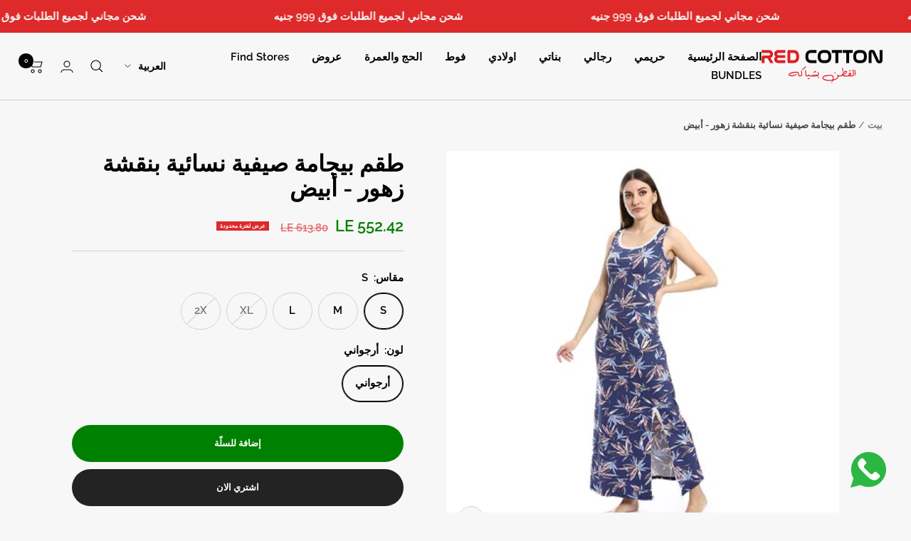

--- FILE ---
content_type: text/html; charset=utf-8
request_url: https://redcotton.com/ar/products/ss23wdr02pr
body_size: 45762
content:
<!doctype html><html class="no-js" lang="ar" dir="rtl">
  <head>
    <meta charset="utf-8">
    <meta name="viewport" content="width=device-width, initial-scale=1.0, height=device-height, minimum-scale=1.0, maximum-scale=1.0">
    <meta name="theme-color" content="#f7f7f7">

      <!-- Google Tag Manager -->
<script>(function(w,d,s,l,i){w[l]=w[l]||[];w[l].push({'gtm.start':
new Date().getTime(),event:'gtm.js'});var f=d.getElementsByTagName(s)[0],
j=d.createElement(s),dl=l!='dataLayer'?'&l='+l:'';j.async=true;j.src=
'https://www.googletagmanager.com/gtm.js?id='+i+dl;f.parentNode.insertBefore(j,f);
})(window,document,'script','dataLayer','GTM-TQ5QRQM');</script>
<!-- End Google Tag Manager -->

    
       <!-- Yandex.Metrika counter -->
<script type="text/javascript" >
   (function(m,e,t,r,i,k,a){m[i]=m[i]||function(){(m[i].a=m[i].a||[]).push(arguments)};
   m[i].l=1*new Date();
   for (var j = 0; j < document.scripts.length; j++) {if (document.scripts[j].src === r) { return; }}
   k=e.createElement(t),a=e.getElementsByTagName(t)[0],k.async=1,k.src=r,a.parentNode.insertBefore(k,a)})
   (window, document, "script", "https://mc.yandex.ru/metrika/tag.js", "ym");

   ym(94331038, "init", {
        clickmap:true,
        trackLinks:true,
        accurateTrackBounce:true,
        webvisor:true,
        ecommerce:"dataLayer"
   });
</script>
<noscript><div><img src="https://mc.yandex.ru/watch/94331038" style="position:absolute; left:-9999px;" alt="" /></div></noscript>
<!-- /Yandex.Metrika counter -->

    
    
    
    <title>طقم بيجامة صيفية نسائية بنقشة زهور - أبيض | ريد قطن</title><meta name="description" content="احصل على طقم بيجامة صيفية نسائية بنقشة زهور - أبيض الآن مصنوع من خامات عالية الجودة وتمتع بتجربة تسوق فريدة من نوعها. يوفر متجر ريد قطن تشكيلة مميزة من ملابس المنزل القطنية لكل أفراد الأسرة، أطلب اونلاين"><link rel="canonical" href="https://redcotton.com/ar/products/ss23wdr02pr"><link rel="shortcut icon" href="//redcotton.com/cdn/shop/files/logo_RC_292b0a03-377b-47f4-aa8b-283843e2c22e_96x96.jpg?v=1685514233" type="image/png"><link rel="preconnect" href="https://cdn.shopify.com">
    <link rel="dns-prefetch" href="https://productreviews.shopifycdn.com">
    <link rel="dns-prefetch" href="https://www.google-analytics.com"><link rel="preconnect" href="https://fonts.shopifycdn.com" crossorigin><link rel="preload" as="style" href="//redcotton.com/cdn/shop/t/9/assets/theme.css?v=149423513728346756321713187871">
    <link rel="preload" as="script" href="//redcotton.com/cdn/shop/t/9/assets/vendor.js?v=31715688253868339281713187871">
    <link rel="preload" as="script" href="//redcotton.com/cdn/shop/t/9/assets/theme.js?v=100583677007587302941713187871"><link rel="preload" as="fetch" href="/ar/products/ss23wdr02pr.js" crossorigin><link rel="preload" as="script" href="//redcotton.com/cdn/shop/t/9/assets/flickity.js?v=176646718982628074891713187870"><meta property="og:type" content="product">
  <meta property="og:title" content="طقم بيجامة صيفية نسائية بنقشة زهور - أبيض">
  <meta property="product:price:amount" content="552.42">
  <meta property="product:price:currency" content="EGP"><meta property="og:image" content="http://redcotton.com/cdn/shop/files/SS23WDR02PR_3.jpg?v=1757403189">
  <meta property="og:image:secure_url" content="https://redcotton.com/cdn/shop/files/SS23WDR02PR_3.jpg?v=1757403189">
  <meta property="og:image:width" content="450">
  <meta property="og:image:height" content="450"><meta property="og:description" content="احصل على طقم بيجامة صيفية نسائية بنقشة زهور - أبيض الآن مصنوع من خامات عالية الجودة وتمتع بتجربة تسوق فريدة من نوعها. يوفر متجر ريد قطن تشكيلة مميزة من ملابس المنزل القطنية لكل أفراد الأسرة، أطلب اونلاين"><meta property="og:url" content="https://redcotton.com/ar/products/ss23wdr02pr">
<meta property="og:site_name" content="RedCotton "><meta name="twitter:card" content="summary"><meta name="twitter:title" content="طقم بيجامة صيفية نسائية بنقشة زهور - أبيض">
  <meta name="twitter:description" content="


في ليالي الصيف الحالمة، يأتي طقم البيجامة النسائية بنقشة الزهور ليضفي لمسة من الأناقة والراحة على أوقاتك في المنزل. يتميز هذا الطقم بلونه الأبيض النقي الذي يبرز جمال تفاصيل الزهور الملونة، مما يجعله خيارًا مثاليًا للاسترخاء أو التمتع بأوقات هادئة مع الأصدقاء. مصنوع من قماش خفيف وناعم، يمنحك شعورًا بالانتعاش والراحة دون أي إزعاج. ارتدي هذا الطقم وأنتِ تتابعين فيلمك المفضل أو تقرئين كتابك المفضل. لا تفوتي الفرصة، قومي بطلب طقم البيجامة الصيفية الآن من ريد قطن وتمتعي بأجمل اللحظات في راحة وأناقة."><meta name="twitter:image" content="https://redcotton.com/cdn/shop/files/SS23WDR02PR_3_1200x1200_crop_center.jpg?v=1757403189">
  <meta name="twitter:image:alt" content="">
    
  <script type="application/ld+json">
  {
    "@context": "https://schema.org",
    "@type": "Product",
    "productID": 8215522836759,
    "offers": [{
          "@type": "Offer",
          "name": "S \/ أرجواني",
          "availability":"https://schema.org/InStock",
          "price": 552.42,
          "priceCurrency": "EGP",
          "priceValidUntil": "2026-01-28","sku": "SS23WDR02PR-S",
          "url": "/ar/products/ss23wdr02pr?variant=44810573250839"
        },
{
          "@type": "Offer",
          "name": "M \/ أرجواني",
          "availability":"https://schema.org/InStock",
          "price": 552.42,
          "priceCurrency": "EGP",
          "priceValidUntil": "2026-01-28","sku": "SS23WDR02PR-M",
          "url": "/ar/products/ss23wdr02pr?variant=44810573283607"
        },
{
          "@type": "Offer",
          "name": "L \/ أرجواني",
          "availability":"https://schema.org/InStock",
          "price": 552.42,
          "priceCurrency": "EGP",
          "priceValidUntil": "2026-01-28","sku": "SS23WDR02PR-L",
          "url": "/ar/products/ss23wdr02pr?variant=44810573316375"
        },
{
          "@type": "Offer",
          "name": "XL \/ أرجواني",
          "availability":"https://schema.org/OutOfStock",
          "price": 552.42,
          "priceCurrency": "EGP",
          "priceValidUntil": "2026-01-28","sku": "SS23WDR02PR-XL",
          "url": "/ar/products/ss23wdr02pr?variant=44810573349143"
        },
{
          "@type": "Offer",
          "name": "2X \/ أرجواني",
          "availability":"https://schema.org/OutOfStock",
          "price": 552.42,
          "priceCurrency": "EGP",
          "priceValidUntil": "2026-01-28","sku": "SS23WDR02PR-2X",
          "url": "/ar/products/ss23wdr02pr?variant=44810573381911"
        }
],"brand": {
      "@type": "Brand",
      "name": "Red Cotton"
    },
    "name": "طقم بيجامة صيفية نسائية بنقشة زهور - أبيض",
    "description": "\n\n\nفي ليالي الصيف الحالمة، يأتي طقم البيجامة النسائية بنقشة الزهور ليضفي لمسة من الأناقة والراحة على أوقاتك في المنزل. يتميز هذا الطقم بلونه الأبيض النقي الذي يبرز جمال تفاصيل الزهور الملونة، مما يجعله خيارًا مثاليًا للاسترخاء أو التمتع بأوقات هادئة مع الأصدقاء. مصنوع من قماش خفيف وناعم، يمنحك شعورًا بالانتعاش والراحة دون أي إزعاج. ارتدي هذا الطقم وأنتِ تتابعين فيلمك المفضل أو تقرئين كتابك المفضل. لا تفوتي الفرصة، قومي بطلب طقم البيجامة الصيفية الآن من ريد قطن وتمتعي بأجمل اللحظات في راحة وأناقة.",
    "category": "بيجامة",
    "url": "/ar/products/ss23wdr02pr",
    "sku": "SS23WDR02PR-S",
    "image": {
      "@type": "ImageObject",
      "url": "https://redcotton.com/cdn/shop/files/SS23WDR02PR_3.jpg?v=1757403189&width=1024",
      "image": "https://redcotton.com/cdn/shop/files/SS23WDR02PR_3.jpg?v=1757403189&width=1024",
      "name": "",
      "width": "1024",
      "height": "1024"
    }
  }
  </script>



  <script type="application/ld+json">
  {
    "@context": "https://schema.org",
    "@type": "BreadcrumbList",
  "itemListElement": [{
      "@type": "ListItem",
      "position": 1,
      "name": "بيت",
      "item": "https://redcotton.com"
    },{
          "@type": "ListItem",
          "position": 2,
          "name": "طقم بيجامة صيفية نسائية بنقشة زهور - أبيض",
          "item": "https://redcotton.com/ar/products/ss23wdr02pr"
        }]
  }
  </script>


    <link rel="preload" href="//redcotton.com/cdn/fonts/raleway/raleway_n6.87db7132fdf2b1a000ff834d3753ad5731e10d88.woff2" as="font" type="font/woff2" crossorigin><link rel="preload" href="//redcotton.com/cdn/fonts/raleway/raleway_n6.87db7132fdf2b1a000ff834d3753ad5731e10d88.woff2" as="font" type="font/woff2" crossorigin><style>
  /* Typography (heading) */
  @font-face {
  font-family: Raleway;
  font-weight: 600;
  font-style: normal;
  font-display: swap;
  src: url("//redcotton.com/cdn/fonts/raleway/raleway_n6.87db7132fdf2b1a000ff834d3753ad5731e10d88.woff2") format("woff2"),
       url("//redcotton.com/cdn/fonts/raleway/raleway_n6.ad26493e9aeb22e08a6282f7bed6ea8ab7c3927f.woff") format("woff");
}

@font-face {
  font-family: Raleway;
  font-weight: 600;
  font-style: italic;
  font-display: swap;
  src: url("//redcotton.com/cdn/fonts/raleway/raleway_i6.3ca54d7a36de0718dd80fae3527e1a64a421eeb8.woff2") format("woff2"),
       url("//redcotton.com/cdn/fonts/raleway/raleway_i6.b468b8770307bd25eee5b284ea3424978349afe2.woff") format("woff");
}

/* Typography (body) */
  @font-face {
  font-family: Raleway;
  font-weight: 600;
  font-style: normal;
  font-display: swap;
  src: url("//redcotton.com/cdn/fonts/raleway/raleway_n6.87db7132fdf2b1a000ff834d3753ad5731e10d88.woff2") format("woff2"),
       url("//redcotton.com/cdn/fonts/raleway/raleway_n6.ad26493e9aeb22e08a6282f7bed6ea8ab7c3927f.woff") format("woff");
}

@font-face {
  font-family: Raleway;
  font-weight: 600;
  font-style: italic;
  font-display: swap;
  src: url("//redcotton.com/cdn/fonts/raleway/raleway_i6.3ca54d7a36de0718dd80fae3527e1a64a421eeb8.woff2") format("woff2"),
       url("//redcotton.com/cdn/fonts/raleway/raleway_i6.b468b8770307bd25eee5b284ea3424978349afe2.woff") format("woff");
}

@font-face {
  font-family: Raleway;
  font-weight: 600;
  font-style: normal;
  font-display: swap;
  src: url("//redcotton.com/cdn/fonts/raleway/raleway_n6.87db7132fdf2b1a000ff834d3753ad5731e10d88.woff2") format("woff2"),
       url("//redcotton.com/cdn/fonts/raleway/raleway_n6.ad26493e9aeb22e08a6282f7bed6ea8ab7c3927f.woff") format("woff");
}

@font-face {
  font-family: Raleway;
  font-weight: 600;
  font-style: italic;
  font-display: swap;
  src: url("//redcotton.com/cdn/fonts/raleway/raleway_i6.3ca54d7a36de0718dd80fae3527e1a64a421eeb8.woff2") format("woff2"),
       url("//redcotton.com/cdn/fonts/raleway/raleway_i6.b468b8770307bd25eee5b284ea3424978349afe2.woff") format("woff");
}

:root {--heading-color: 0, 0, 0;
    --text-color: 0, 0, 0;
    --background: 247, 247, 247;
    --secondary-background: 247, 247, 247;
    --border-color: 210, 210, 210;
    --border-color-darker: 148, 148, 148;
    --success-color: 0, 128, 0;
    --success-background: 198, 223, 198;
    --error-color: 222, 42, 42;
    --error-background: 245, 233, 233;
    --primary-button-background: 0, 0, 0;
    --primary-button-text-color: 255, 255, 255;
    --secondary-button-background: 247, 247, 247;
    --secondary-button-text-color: 0, 0, 0;
    --product-star-rating: 243, 255, 52;
    --product-on-sale-accent: 222, 42, 42;
    --product-sold-out-accent: 111, 113, 155;
    --product-custom-label-background: 0, 0, 0;
    --product-custom-label-text-color: 255, 255, 255;
    --product-custom-label-2-background: 40, 40, 40;
    --product-custom-label-2-text-color: 255, 255, 255;
    --product-low-stock-text-color: 222, 42, 42;
    --product-in-stock-text-color: 46, 158, 123;
    --loading-bar-background: 0, 0, 0;

    /* We duplicate some "base" colors as root colors, which is useful to use on drawer elements or popover without. Those should not be overridden to avoid issues */
    --root-heading-color: 0, 0, 0;
    --root-text-color: 0, 0, 0;
    --root-background: 247, 247, 247;
    --root-border-color: 210, 210, 210;
    --root-primary-button-background: 0, 0, 0;
    --root-primary-button-text-color: 255, 255, 255;

    --base-font-size: 15px;
    --heading-font-family: Raleway, sans-serif;
    --heading-font-weight: 600;
    --heading-font-style: normal;
    --heading-text-transform: normal;
    --text-font-family: Raleway, sans-serif;
    --text-font-weight: 600;
    --text-font-style: normal;
    --text-font-bold-weight: 600;

    /* Typography (font size) */
    --heading-xxsmall-font-size: 10px;
    --heading-xsmall-font-size: 10px;
    --heading-small-font-size: 11px;
    --heading-large-font-size: 32px;
    --heading-h1-font-size: 32px;
    --heading-h2-font-size: 28px;
    --heading-h3-font-size: 26px;
    --heading-h4-font-size: 22px;
    --heading-h5-font-size: 18px;
    --heading-h6-font-size: 16px;

    /* Control the look and feel of the theme by changing radius of various elements */
    --button-border-radius: 30px;
    --block-border-radius: 0px;
    --block-border-radius-reduced: 0px;
    --color-swatch-border-radius: 100%;

    /* Button size */
    --button-height: 48px;
    --button-small-height: 40px;

    /* Form related */
    --form-input-field-height: 48px;
    --form-input-gap: 16px;
    --form-submit-margin: 24px;

    /* Product listing related variables */
    --product-list-block-spacing: 32px;

    /* Video related */
    --play-button-background: 247, 247, 247;
    --play-button-arrow: 0, 0, 0;

    /* RTL support */
    --transform-logical-flip: -1;
    --transform-origin-start: right;
    --transform-origin-end: left;

    /* Other */
    --zoom-cursor-svg-url: url(//redcotton.com/cdn/shop/t/9/assets/zoom-cursor.svg?v=167062986111408506011740320132);
    --arrow-right-svg-url: url(//redcotton.com/cdn/shop/t/9/assets/arrow-right.svg?v=127087771105201186141740320132);
    --arrow-left-svg-url: url(//redcotton.com/cdn/shop/t/9/assets/arrow-left.svg?v=105162018590378743721740320132);

    /* Some useful variables that we can reuse in our CSS. Some explanation are needed for some of them:
       - container-max-width-minus-gutters: represents the container max width without the edge gutters
       - container-outer-width: considering the screen width, represent all the space outside the container
       - container-outer-margin: same as container-outer-width but get set to 0 inside a container
       - container-inner-width: the effective space inside the container (minus gutters)
       - grid-column-width: represents the width of a single column of the grid
       - vertical-breather: this is a variable that defines the global "spacing" between sections, and inside the section
                            to create some "breath" and minimum spacing
     */
    --container-max-width: 1600px;
    --container-gutter: 24px;
    --container-max-width-minus-gutters: calc(var(--container-max-width) - (var(--container-gutter)) * 2);
    --container-outer-width: max(calc((100vw - var(--container-max-width-minus-gutters)) / 2), var(--container-gutter));
    --container-outer-margin: var(--container-outer-width);
    --container-inner-width: calc(100vw - var(--container-outer-width) * 2);

    --grid-column-count: 10;
    --grid-gap: 24px;
    --grid-column-width: calc((100vw - var(--container-outer-width) * 2 - var(--grid-gap) * (var(--grid-column-count) - 1)) / var(--grid-column-count));

    --vertical-breather: 48px;
    --vertical-breather-tight: 48px;

    /* Shopify related variables */
    --payment-terms-background-color: #f7f7f7;
  }

  @media screen and (min-width: 741px) {
    :root {
      --container-gutter: 40px;
      --grid-column-count: 20;
      --vertical-breather: 64px;
      --vertical-breather-tight: 64px;

      /* Typography (font size) */
      --heading-xsmall-font-size: 11px;
      --heading-small-font-size: 12px;
      --heading-large-font-size: 48px;
      --heading-h1-font-size: 48px;
      --heading-h2-font-size: 36px;
      --heading-h3-font-size: 30px;
      --heading-h4-font-size: 22px;
      --heading-h5-font-size: 18px;
      --heading-h6-font-size: 16px;

      /* Form related */
      --form-input-field-height: 52px;
      --form-submit-margin: 32px;

      /* Button size */
      --button-height: 52px;
      --button-small-height: 44px;
    }
  }

  @media screen and (min-width: 1200px) {
    :root {
      --vertical-breather: 80px;
      --vertical-breather-tight: 64px;
      --product-list-block-spacing: 48px;

      /* Typography */
      --heading-large-font-size: 58px;
      --heading-h1-font-size: 50px;
      --heading-h2-font-size: 44px;
      --heading-h3-font-size: 32px;
      --heading-h4-font-size: 26px;
      --heading-h5-font-size: 22px;
      --heading-h6-font-size: 16px;
    }
  }

  @media screen and (min-width: 1600px) {
    :root {
      --vertical-breather: 90px;
      --vertical-breather-tight: 64px;
    }
  }
</style>
    <script>
  // This allows to expose several variables to the global scope, to be used in scripts
  window.themeVariables = {
    settings: {
      direction: "rtl",
      pageType: "product",
      cartCount: 0,
      moneyFormat: "LE {{amount}}",
      moneyWithCurrencyFormat: "LE {{amount}} EGP",
      showVendor: true,
      discountMode: "percentage",
      currencyCodeEnabled: false,
      cartType: "page",
      cartCurrency: "EGP",
      mobileZoomFactor: 2.5
    },

    routes: {
      host: "redcotton.com",
      rootUrl: "\/ar",
      rootUrlWithoutSlash: "\/ar",
      cartUrl: "\/ar\/cart",
      cartAddUrl: "\/ar\/cart\/add",
      cartChangeUrl: "\/ar\/cart\/change",
      searchUrl: "\/ar\/search",
      predictiveSearchUrl: "\/ar\/search\/suggest",
      productRecommendationsUrl: "\/ar\/recommendations\/products"
    },

    strings: {
      accessibilityDelete: "يمسح",
      accessibilityClose: "يغلق",
      collectionSoldOut: "نفذ",
      collectionDiscount: "\u003ctc\u003eعرض لفترة محدودة\u003c\/tc\u003e",
      productSalePrice: "سعر البيع",
      productRegularPrice: "سعر عادي",
      productFormUnavailable: "غير متوفر",
      productFormSoldOut: "نفدت الكمية",
      productFormPreOrder: "طلب مسبق",
      productFormAddToCart: "إضافة للسلّة",
      searchNoResults: "لا يمكن العثور على نتائج.",
      searchNewSearch: "بحث جديد",
      searchProducts: "منتجات",
      searchArticles: "مجلة",
      searchPages: "الصفحات",
      searchCollections: "المجموعات",
      cartViewCart: "عرض العربة",
      cartItemAdded: "إضافة السلعة الى سلة التسوق الخاصة بك!",
      cartItemAddedShort: "أضيف إلى عربتك!",
      cartAddOrderNote: "إضافة مذكرة الطلب",
      cartEditOrderNote: "تحرير ملاحظة الطلب",
      shippingEstimatorNoResults: "آسف، نحن لا نشحن إلى عنوانك.",
      shippingEstimatorOneResult: "هناك سعر شحن واحد لعنوانك:",
      shippingEstimatorMultipleResults: "هناك عدة أسعار شحن لعنوانك:",
      shippingEstimatorError: "حدث خطأ واحد أو أكثر أثناء استرداد أسعار الشحن:"
    },

    libs: {
      flickity: "\/\/redcotton.com\/cdn\/shop\/t\/9\/assets\/flickity.js?v=176646718982628074891713187870",
      photoswipe: "\/\/redcotton.com\/cdn\/shop\/t\/9\/assets\/photoswipe.js?v=132268647426145925301713187870",
      qrCode: "\/\/redcotton.com\/cdn\/shopifycloud\/storefront\/assets\/themes_support\/vendor\/qrcode-3f2b403b.js"
    },

    breakpoints: {
      phone: 'screen and (max-width: 740px)',
      tablet: 'screen and (min-width: 741px) and (max-width: 999px)',
      tabletAndUp: 'screen and (min-width: 741px)',
      pocket: 'screen and (max-width: 999px)',
      lap: 'screen and (min-width: 1000px) and (max-width: 1199px)',
      lapAndUp: 'screen and (min-width: 1000px)',
      desktop: 'screen and (min-width: 1200px)',
      wide: 'screen and (min-width: 1400px)'
    }
  };

  window.addEventListener('pageshow', async () => {
    const cartContent = await (await fetch(`${window.themeVariables.routes.cartUrl}.js`, {cache: 'reload'})).json();
    document.documentElement.dispatchEvent(new CustomEvent('cart:refresh', {detail: {cart: cartContent}}));
  });

  if ('noModule' in HTMLScriptElement.prototype) {
    // Old browsers (like IE) that does not support module will be considered as if not executing JS at all
    document.documentElement.className = document.documentElement.className.replace('no-js', 'js');

    requestAnimationFrame(() => {
      const viewportHeight = (window.visualViewport ? window.visualViewport.height : document.documentElement.clientHeight);
      document.documentElement.style.setProperty('--window-height',viewportHeight + 'px');
    });
  }// We save the product ID in local storage to be eventually used for recently viewed section
    try {
      const items = JSON.parse(localStorage.getItem('theme:recently-viewed-products') || '[]');

      // We check if the current product already exists, and if it does not, we add it at the start
      if (!items.includes(8215522836759)) {
        items.unshift(8215522836759);
      }

      localStorage.setItem('theme:recently-viewed-products', JSON.stringify(items.slice(0, 20)));
    } catch (e) {
      // Safari in private mode does not allow setting item, we silently fail
    }</script>

    <link rel="stylesheet" href="//redcotton.com/cdn/shop/t/9/assets/theme.css?v=149423513728346756321713187871">

    <script src="//redcotton.com/cdn/shop/t/9/assets/vendor.js?v=31715688253868339281713187871" defer></script>
    <script src="//redcotton.com/cdn/shop/t/9/assets/theme.js?v=100583677007587302941713187871" defer></script>
    <script src="//redcotton.com/cdn/shop/t/9/assets/custom.js?v=167639537848865775061713187870" defer></script>

    <script>window.performance && window.performance.mark && window.performance.mark('shopify.content_for_header.start');</script><meta name="facebook-domain-verification" content="8z58uqqp3fmu5mhyioue3au6ggr85w">
<meta name="google-site-verification" content="yU5GyOGe_X5vdCTdpyNU1Q_5wI9f4Zpp539kz4cil5k">
<meta id="shopify-digital-wallet" name="shopify-digital-wallet" content="/73701064983/digital_wallets/dialog">
<link rel="alternate" hreflang="x-default" href="https://redcotton.com/products/ss23wdr02pr">
<link rel="alternate" hreflang="en" href="https://redcotton.com/products/ss23wdr02pr">
<link rel="alternate" hreflang="ar" href="https://redcotton.com/ar/products/ss23wdr02pr">
<link rel="alternate" type="application/json+oembed" href="https://redcotton.com/ar/products/ss23wdr02pr.oembed">
<script async="async" src="/checkouts/internal/preloads.js?locale=ar-EG"></script>
<script id="shopify-features" type="application/json">{"accessToken":"b93d329537827e673de089727a8fc551","betas":["rich-media-storefront-analytics"],"domain":"redcotton.com","predictiveSearch":true,"shopId":73701064983,"locale":"ar"}</script>
<script>var Shopify = Shopify || {};
Shopify.shop = "red-cotton-eg.myshopify.com";
Shopify.locale = "ar";
Shopify.currency = {"active":"EGP","rate":"1.0"};
Shopify.country = "EG";
Shopify.theme = {"name":"Focal Red Cotton New Theme","id":166771884311,"schema_name":"Focal","schema_version":"10.0.0","theme_store_id":null,"role":"main"};
Shopify.theme.handle = "null";
Shopify.theme.style = {"id":null,"handle":null};
Shopify.cdnHost = "redcotton.com/cdn";
Shopify.routes = Shopify.routes || {};
Shopify.routes.root = "/ar/";</script>
<script type="module">!function(o){(o.Shopify=o.Shopify||{}).modules=!0}(window);</script>
<script>!function(o){function n(){var o=[];function n(){o.push(Array.prototype.slice.apply(arguments))}return n.q=o,n}var t=o.Shopify=o.Shopify||{};t.loadFeatures=n(),t.autoloadFeatures=n()}(window);</script>
<script id="shop-js-analytics" type="application/json">{"pageType":"product"}</script>
<script defer="defer" async type="module" src="//redcotton.com/cdn/shopifycloud/shop-js/modules/v2/client.init-shop-cart-sync_C5BV16lS.en.esm.js"></script>
<script defer="defer" async type="module" src="//redcotton.com/cdn/shopifycloud/shop-js/modules/v2/chunk.common_CygWptCX.esm.js"></script>
<script type="module">
  await import("//redcotton.com/cdn/shopifycloud/shop-js/modules/v2/client.init-shop-cart-sync_C5BV16lS.en.esm.js");
await import("//redcotton.com/cdn/shopifycloud/shop-js/modules/v2/chunk.common_CygWptCX.esm.js");

  window.Shopify.SignInWithShop?.initShopCartSync?.({"fedCMEnabled":true,"windoidEnabled":true});

</script>
<script>(function() {
  var isLoaded = false;
  function asyncLoad() {
    if (isLoaded) return;
    isLoaded = true;
    var urls = ["https:\/\/seo.apps.avada.io\/scripttag\/avada-seo-installed.js?shop=red-cotton-eg.myshopify.com","https:\/\/cdn-bundler.nice-team.net\/app\/js\/bundler.js?shop=red-cotton-eg.myshopify.com","https:\/\/chimpstatic.com\/mcjs-connected\/js\/users\/5518f129256193c572de95fe6\/42df8dbefc4a8953a06d52a0f.js?shop=red-cotton-eg.myshopify.com","https:\/\/script.pop-convert.com\/new-micro\/production.pc.min.js?unique_id=red-cotton-eg.myshopify.com\u0026shop=red-cotton-eg.myshopify.com","https:\/\/cdn.s3.pop-convert.com\/pcjs.production.min.js?unique_id=red-cotton-eg.myshopify.com\u0026shop=red-cotton-eg.myshopify.com","https:\/\/api.fastbundle.co\/scripts\/src.js?shop=red-cotton-eg.myshopify.com","https:\/\/api.fastbundle.co\/scripts\/script_tag.js?shop=red-cotton-eg.myshopify.com"];
    for (var i = 0; i < urls.length; i++) {
      var s = document.createElement('script');
      s.type = 'text/javascript';
      s.async = true;
      s.src = urls[i];
      var x = document.getElementsByTagName('script')[0];
      x.parentNode.insertBefore(s, x);
    }
  };
  if(window.attachEvent) {
    window.attachEvent('onload', asyncLoad);
  } else {
    window.addEventListener('load', asyncLoad, false);
  }
})();</script>
<script id="__st">var __st={"a":73701064983,"offset":7200,"reqid":"bd371059-d662-4b80-866c-28b4f1775bb2-1768761219","pageurl":"redcotton.com\/ar\/products\/ss23wdr02pr","u":"182bd5e42537","p":"product","rtyp":"product","rid":8215522836759};</script>
<script>window.ShopifyPaypalV4VisibilityTracking = true;</script>
<script id="captcha-bootstrap">!function(){'use strict';const t='contact',e='account',n='new_comment',o=[[t,t],['blogs',n],['comments',n],[t,'customer']],c=[[e,'customer_login'],[e,'guest_login'],[e,'recover_customer_password'],[e,'create_customer']],r=t=>t.map((([t,e])=>`form[action*='/${t}']:not([data-nocaptcha='true']) input[name='form_type'][value='${e}']`)).join(','),a=t=>()=>t?[...document.querySelectorAll(t)].map((t=>t.form)):[];function s(){const t=[...o],e=r(t);return a(e)}const i='password',u='form_key',d=['recaptcha-v3-token','g-recaptcha-response','h-captcha-response',i],f=()=>{try{return window.sessionStorage}catch{return}},m='__shopify_v',_=t=>t.elements[u];function p(t,e,n=!1){try{const o=window.sessionStorage,c=JSON.parse(o.getItem(e)),{data:r}=function(t){const{data:e,action:n}=t;return t[m]||n?{data:e,action:n}:{data:t,action:n}}(c);for(const[e,n]of Object.entries(r))t.elements[e]&&(t.elements[e].value=n);n&&o.removeItem(e)}catch(o){console.error('form repopulation failed',{error:o})}}const l='form_type',E='cptcha';function T(t){t.dataset[E]=!0}const w=window,h=w.document,L='Shopify',v='ce_forms',y='captcha';let A=!1;((t,e)=>{const n=(g='f06e6c50-85a8-45c8-87d0-21a2b65856fe',I='https://cdn.shopify.com/shopifycloud/storefront-forms-hcaptcha/ce_storefront_forms_captcha_hcaptcha.v1.5.2.iife.js',D={infoText:'Protected by hCaptcha',privacyText:'Privacy',termsText:'Terms'},(t,e,n)=>{const o=w[L][v],c=o.bindForm;if(c)return c(t,g,e,D).then(n);var r;o.q.push([[t,g,e,D],n]),r=I,A||(h.body.append(Object.assign(h.createElement('script'),{id:'captcha-provider',async:!0,src:r})),A=!0)});var g,I,D;w[L]=w[L]||{},w[L][v]=w[L][v]||{},w[L][v].q=[],w[L][y]=w[L][y]||{},w[L][y].protect=function(t,e){n(t,void 0,e),T(t)},Object.freeze(w[L][y]),function(t,e,n,w,h,L){const[v,y,A,g]=function(t,e,n){const i=e?o:[],u=t?c:[],d=[...i,...u],f=r(d),m=r(i),_=r(d.filter((([t,e])=>n.includes(e))));return[a(f),a(m),a(_),s()]}(w,h,L),I=t=>{const e=t.target;return e instanceof HTMLFormElement?e:e&&e.form},D=t=>v().includes(t);t.addEventListener('submit',(t=>{const e=I(t);if(!e)return;const n=D(e)&&!e.dataset.hcaptchaBound&&!e.dataset.recaptchaBound,o=_(e),c=g().includes(e)&&(!o||!o.value);(n||c)&&t.preventDefault(),c&&!n&&(function(t){try{if(!f())return;!function(t){const e=f();if(!e)return;const n=_(t);if(!n)return;const o=n.value;o&&e.removeItem(o)}(t);const e=Array.from(Array(32),(()=>Math.random().toString(36)[2])).join('');!function(t,e){_(t)||t.append(Object.assign(document.createElement('input'),{type:'hidden',name:u})),t.elements[u].value=e}(t,e),function(t,e){const n=f();if(!n)return;const o=[...t.querySelectorAll(`input[type='${i}']`)].map((({name:t})=>t)),c=[...d,...o],r={};for(const[a,s]of new FormData(t).entries())c.includes(a)||(r[a]=s);n.setItem(e,JSON.stringify({[m]:1,action:t.action,data:r}))}(t,e)}catch(e){console.error('failed to persist form',e)}}(e),e.submit())}));const S=(t,e)=>{t&&!t.dataset[E]&&(n(t,e.some((e=>e===t))),T(t))};for(const o of['focusin','change'])t.addEventListener(o,(t=>{const e=I(t);D(e)&&S(e,y())}));const B=e.get('form_key'),M=e.get(l),P=B&&M;t.addEventListener('DOMContentLoaded',(()=>{const t=y();if(P)for(const e of t)e.elements[l].value===M&&p(e,B);[...new Set([...A(),...v().filter((t=>'true'===t.dataset.shopifyCaptcha))])].forEach((e=>S(e,t)))}))}(h,new URLSearchParams(w.location.search),n,t,e,['guest_login'])})(!0,!0)}();</script>
<script integrity="sha256-4kQ18oKyAcykRKYeNunJcIwy7WH5gtpwJnB7kiuLZ1E=" data-source-attribution="shopify.loadfeatures" defer="defer" src="//redcotton.com/cdn/shopifycloud/storefront/assets/storefront/load_feature-a0a9edcb.js" crossorigin="anonymous"></script>
<script data-source-attribution="shopify.dynamic_checkout.dynamic.init">var Shopify=Shopify||{};Shopify.PaymentButton=Shopify.PaymentButton||{isStorefrontPortableWallets:!0,init:function(){window.Shopify.PaymentButton.init=function(){};var t=document.createElement("script");t.src="https://redcotton.com/cdn/shopifycloud/portable-wallets/latest/portable-wallets.ar.js",t.type="module",document.head.appendChild(t)}};
</script>
<script data-source-attribution="shopify.dynamic_checkout.buyer_consent">
  function portableWalletsHideBuyerConsent(e){var t=document.getElementById("shopify-buyer-consent"),n=document.getElementById("shopify-subscription-policy-button");t&&n&&(t.classList.add("hidden"),t.setAttribute("aria-hidden","true"),n.removeEventListener("click",e))}function portableWalletsShowBuyerConsent(e){var t=document.getElementById("shopify-buyer-consent"),n=document.getElementById("shopify-subscription-policy-button");t&&n&&(t.classList.remove("hidden"),t.removeAttribute("aria-hidden"),n.addEventListener("click",e))}window.Shopify?.PaymentButton&&(window.Shopify.PaymentButton.hideBuyerConsent=portableWalletsHideBuyerConsent,window.Shopify.PaymentButton.showBuyerConsent=portableWalletsShowBuyerConsent);
</script>
<script>
  function portableWalletsCleanup(e){e&&e.src&&console.error("Failed to load portable wallets script "+e.src);var t=document.querySelectorAll("shopify-accelerated-checkout .shopify-payment-button__skeleton, shopify-accelerated-checkout-cart .wallet-cart-button__skeleton"),e=document.getElementById("shopify-buyer-consent");for(let e=0;e<t.length;e++)t[e].remove();e&&e.remove()}function portableWalletsNotLoadedAsModule(e){e instanceof ErrorEvent&&"string"==typeof e.message&&e.message.includes("import.meta")&&"string"==typeof e.filename&&e.filename.includes("portable-wallets")&&(window.removeEventListener("error",portableWalletsNotLoadedAsModule),window.Shopify.PaymentButton.failedToLoad=e,"loading"===document.readyState?document.addEventListener("DOMContentLoaded",window.Shopify.PaymentButton.init):window.Shopify.PaymentButton.init())}window.addEventListener("error",portableWalletsNotLoadedAsModule);
</script>

<script type="module" src="https://redcotton.com/cdn/shopifycloud/portable-wallets/latest/portable-wallets.ar.js" onError="portableWalletsCleanup(this)" crossorigin="anonymous"></script>
<script nomodule>
  document.addEventListener("DOMContentLoaded", portableWalletsCleanup);
</script>

<link id="shopify-accelerated-checkout-styles" rel="stylesheet" media="screen" href="https://redcotton.com/cdn/shopifycloud/portable-wallets/latest/accelerated-checkout-backwards-compat.css" crossorigin="anonymous">
<style id="shopify-accelerated-checkout-cart">
        #shopify-buyer-consent {
  margin-top: 1em;
  display: inline-block;
  width: 100%;
}

#shopify-buyer-consent.hidden {
  display: none;
}

#shopify-subscription-policy-button {
  background: none;
  border: none;
  padding: 0;
  text-decoration: underline;
  font-size: inherit;
  cursor: pointer;
}

#shopify-subscription-policy-button::before {
  box-shadow: none;
}

      </style>

<script>window.performance && window.performance.mark && window.performance.mark('shopify.content_for_header.end');</script>
  
	

  

<style>
 .jdgm-prev-badge__text {
    display: none;
}
</style>


    <!-- Custom Code -->
  <style>
    /* Change price font */
    .price-list.price-list--centered {
        font-family: sans-serif;
    }
    /* Change Price colors */
    span.price.price--highlight, span.price {
      color: green !important;
    }
    span.price.price--compare {
      color: #de2a2a !important;
    }
    .product-sticky-form {
        bottom: 0 !important;
    }
    @media screen and (min-width: 741px) {
        .label {
            font-size: 8px;
        }
    }
    @media screen and (max-width: 741px) {
        .label {
            font-size: 8px;
        }
    }
  </style>
  <!-- BEGIN app block: shopify://apps/klaviyo-email-marketing-sms/blocks/klaviyo-onsite-embed/2632fe16-c075-4321-a88b-50b567f42507 -->












  <script async src="https://static.klaviyo.com/onsite/js/T7kx3Z/klaviyo.js?company_id=T7kx3Z"></script>
  <script>!function(){if(!window.klaviyo){window._klOnsite=window._klOnsite||[];try{window.klaviyo=new Proxy({},{get:function(n,i){return"push"===i?function(){var n;(n=window._klOnsite).push.apply(n,arguments)}:function(){for(var n=arguments.length,o=new Array(n),w=0;w<n;w++)o[w]=arguments[w];var t="function"==typeof o[o.length-1]?o.pop():void 0,e=new Promise((function(n){window._klOnsite.push([i].concat(o,[function(i){t&&t(i),n(i)}]))}));return e}}})}catch(n){window.klaviyo=window.klaviyo||[],window.klaviyo.push=function(){var n;(n=window._klOnsite).push.apply(n,arguments)}}}}();</script>

  
    <script id="viewed_product">
      if (item == null) {
        var _learnq = _learnq || [];

        var MetafieldReviews = null
        var MetafieldYotpoRating = null
        var MetafieldYotpoCount = null
        var MetafieldLooxRating = null
        var MetafieldLooxCount = null
        var okendoProduct = null
        var okendoProductReviewCount = null
        var okendoProductReviewAverageValue = null
        try {
          // The following fields are used for Customer Hub recently viewed in order to add reviews.
          // This information is not part of __kla_viewed. Instead, it is part of __kla_viewed_reviewed_items
          MetafieldReviews = {};
          MetafieldYotpoRating = null
          MetafieldYotpoCount = null
          MetafieldLooxRating = null
          MetafieldLooxCount = null

          okendoProduct = null
          // If the okendo metafield is not legacy, it will error, which then requires the new json formatted data
          if (okendoProduct && 'error' in okendoProduct) {
            okendoProduct = null
          }
          okendoProductReviewCount = okendoProduct ? okendoProduct.reviewCount : null
          okendoProductReviewAverageValue = okendoProduct ? okendoProduct.reviewAverageValue : null
        } catch (error) {
          console.error('Error in Klaviyo onsite reviews tracking:', error);
        }

        var item = {
          Name: "طقم بيجامة صيفية نسائية بنقشة زهور - أبيض",
          ProductID: 8215522836759,
          Categories: ["الأكثر مبيعا","بيجامات حريمي صيفي","بيجامات صيفي حريمي","بيجامات نسائي","جميع بيجامات صيف 2023","عروض الملابس","عروض حصرية","عروض ملابس حريمى","ملابس حريمي قطن"],
          ImageURL: "https://redcotton.com/cdn/shop/files/SS23WDR02PR_3_grande.jpg?v=1757403189",
          URL: "https://redcotton.com/ar/products/ss23wdr02pr",
          Brand: "Red Cotton",
          Price: "LE 552.42",
          Value: "552.42",
          CompareAtPrice: "LE 613.80"
        };
        _learnq.push(['track', 'Viewed Product', item]);
        _learnq.push(['trackViewedItem', {
          Title: item.Name,
          ItemId: item.ProductID,
          Categories: item.Categories,
          ImageUrl: item.ImageURL,
          Url: item.URL,
          Metadata: {
            Brand: item.Brand,
            Price: item.Price,
            Value: item.Value,
            CompareAtPrice: item.CompareAtPrice
          },
          metafields:{
            reviews: MetafieldReviews,
            yotpo:{
              rating: MetafieldYotpoRating,
              count: MetafieldYotpoCount,
            },
            loox:{
              rating: MetafieldLooxRating,
              count: MetafieldLooxCount,
            },
            okendo: {
              rating: okendoProductReviewAverageValue,
              count: okendoProductReviewCount,
            }
          }
        }]);
      }
    </script>
  




  <script>
    window.klaviyoReviewsProductDesignMode = false
  </script>







<!-- END app block --><!-- BEGIN app block: shopify://apps/bitespeed-whatsapp-marketing/blocks/app-embed/9efdb9ca-2d01-4a12-b1ac-02679fe0f6fc --><script defer src="https://unpkg.com/axios/dist/axios.min.js"></script>
<script async src="https://cdnjs.cloudflare.com/ajax/libs/uuid/8.3.2/uuid.min.js"></script>




<!-- BEGIN app snippet: optin-triggers-middleware --><script
  type="text/javascript"
  name="BSPD-SHOPIFY-VARS"
>
  var BspdCurrentCart = {"note":null,"attributes":{},"original_total_price":0,"total_price":0,"total_discount":0,"total_weight":0.0,"item_count":0,"items":[],"requires_shipping":false,"currency":"EGP","items_subtotal_price":0,"cart_level_discount_applications":[],"checkout_charge_amount":0};
  var BspdCurrentProduct = {"id":8215522836759,"title":"طقم بيجامة صيفية نسائية بنقشة زهور - أبيض","handle":"ss23wdr02pr","description":"\u003cstyle type=\"text\/css\"\u003e\u003c!--\ntd {border: 1px solid #cccccc;}br {mso-data-placement:same-cell;}\n--\u003e\u003c\/style\u003e\n\u003cstyle type=\"text\/css\"\u003e\u003c!--\ntd {border: 1px solid #cccccc;}br {mso-data-placement:same-cell;}\n--\u003e\u003c\/style\u003e\n\u003cstyle type=\"text\/css\"\u003e\u003c!--\ntd {border: 1px solid #cccccc;}br {mso-data-placement:same-cell;}\n--\u003e\u003c\/style\u003e\n\u003cp style=\";text-align: right; direction: rtl;\"\u003e\u003cspan data-sheets-root=\"1\"\u003eفي ليالي الصيف الحالمة، يأتي طقم البيجامة النسائية بنقشة الزهور ليضفي لمسة من الأناقة والراحة على أوقاتك في المنزل. يتميز هذا الطقم بلونه الأبيض النقي الذي يبرز جمال تفاصيل الزهور الملونة، مما يجعله خيارًا مثاليًا للاسترخاء أو التمتع بأوقات هادئة مع الأصدقاء. مصنوع من قماش خفيف وناعم، يمنحك شعورًا بالانتعاش والراحة دون أي إزعاج. ارتدي هذا الطقم وأنتِ تتابعين فيلمك المفضل أو تقرئين كتابك المفضل. لا تفوتي الفرصة، قومي بطلب طقم البيجامة الصيفية الآن من ريد قطن وتمتعي بأجمل اللحظات في راحة وأناقة.\u003c\/span\u003e\u003cbr\u003e\u003c\/p\u003e","published_at":"2024-03-24T13:23:55+02:00","created_at":"2023-04-04T11:22:04+02:00","vendor":"Red Cotton","type":"بيجامة","tags":["ACTIVE","Homewear","Summer Pajama","Women"],"price":55242,"price_min":55242,"price_max":55242,"available":true,"price_varies":false,"compare_at_price":61380,"compare_at_price_min":61380,"compare_at_price_max":61380,"compare_at_price_varies":false,"variants":[{"id":44810573250839,"title":"S \/ أرجواني","option1":"S","option2":"أرجواني","option3":null,"sku":"SS23WDR02PR-S","requires_shipping":true,"taxable":false,"featured_image":null,"available":true,"name":"طقم بيجامة صيفية نسائية بنقشة زهور - أبيض - S \/ أرجواني","public_title":"S \/ أرجواني","options":["S","أرجواني"],"price":55242,"weight":0,"compare_at_price":61380,"inventory_management":"shopify","barcode":null,"requires_selling_plan":false,"selling_plan_allocations":[]},{"id":44810573283607,"title":"M \/ أرجواني","option1":"M","option2":"أرجواني","option3":null,"sku":"SS23WDR02PR-M","requires_shipping":true,"taxable":false,"featured_image":null,"available":true,"name":"طقم بيجامة صيفية نسائية بنقشة زهور - أبيض - M \/ أرجواني","public_title":"M \/ أرجواني","options":["M","أرجواني"],"price":55242,"weight":0,"compare_at_price":61380,"inventory_management":"shopify","barcode":null,"requires_selling_plan":false,"selling_plan_allocations":[]},{"id":44810573316375,"title":"L \/ أرجواني","option1":"L","option2":"أرجواني","option3":null,"sku":"SS23WDR02PR-L","requires_shipping":true,"taxable":false,"featured_image":null,"available":true,"name":"طقم بيجامة صيفية نسائية بنقشة زهور - أبيض - L \/ أرجواني","public_title":"L \/ أرجواني","options":["L","أرجواني"],"price":55242,"weight":0,"compare_at_price":61380,"inventory_management":"shopify","barcode":null,"requires_selling_plan":false,"selling_plan_allocations":[]},{"id":44810573349143,"title":"XL \/ أرجواني","option1":"XL","option2":"أرجواني","option3":null,"sku":"SS23WDR02PR-XL","requires_shipping":true,"taxable":false,"featured_image":null,"available":false,"name":"طقم بيجامة صيفية نسائية بنقشة زهور - أبيض - XL \/ أرجواني","public_title":"XL \/ أرجواني","options":["XL","أرجواني"],"price":55242,"weight":0,"compare_at_price":61380,"inventory_management":"shopify","barcode":null,"requires_selling_plan":false,"selling_plan_allocations":[]},{"id":44810573381911,"title":"2X \/ أرجواني","option1":"2X","option2":"أرجواني","option3":null,"sku":"SS23WDR02PR-2X","requires_shipping":true,"taxable":false,"featured_image":null,"available":false,"name":"طقم بيجامة صيفية نسائية بنقشة زهور - أبيض - 2X \/ أرجواني","public_title":"2X \/ أرجواني","options":["2X","أرجواني"],"price":55242,"weight":0,"compare_at_price":61380,"inventory_management":"shopify","barcode":null,"requires_selling_plan":false,"selling_plan_allocations":[]}],"images":["\/\/redcotton.com\/cdn\/shop\/files\/SS23WDR02PR_3.jpg?v=1757403189","\/\/redcotton.com\/cdn\/shop\/files\/SS23WDR02PR_4.jpg?v=1757403190","\/\/redcotton.com\/cdn\/shop\/files\/SS23WDR02PR_2.jpg?v=1757403190","\/\/redcotton.com\/cdn\/shop\/files\/SS23WDR02PR_1.jpg?v=1757403190"],"featured_image":"\/\/redcotton.com\/cdn\/shop\/files\/SS23WDR02PR_3.jpg?v=1757403189","options":["مقاس","لون"],"media":[{"alt":null,"id":36741922914583,"position":1,"preview_image":{"aspect_ratio":1.0,"height":450,"width":450,"src":"\/\/redcotton.com\/cdn\/shop\/files\/SS23WDR02PR_3.jpg?v=1757403189"},"aspect_ratio":1.0,"height":450,"media_type":"image","src":"\/\/redcotton.com\/cdn\/shop\/files\/SS23WDR02PR_3.jpg?v=1757403189","width":450},{"alt":null,"id":36741922947351,"position":2,"preview_image":{"aspect_ratio":1.0,"height":450,"width":450,"src":"\/\/redcotton.com\/cdn\/shop\/files\/SS23WDR02PR_4.jpg?v=1757403190"},"aspect_ratio":1.0,"height":450,"media_type":"image","src":"\/\/redcotton.com\/cdn\/shop\/files\/SS23WDR02PR_4.jpg?v=1757403190","width":450},{"alt":null,"id":36741922881815,"position":3,"preview_image":{"aspect_ratio":1.0,"height":1500,"width":1500,"src":"\/\/redcotton.com\/cdn\/shop\/files\/SS23WDR02PR_2.jpg?v=1757403190"},"aspect_ratio":1.0,"height":1500,"media_type":"image","src":"\/\/redcotton.com\/cdn\/shop\/files\/SS23WDR02PR_2.jpg?v=1757403190","width":1500},{"alt":null,"id":36741922849047,"position":4,"preview_image":{"aspect_ratio":1.0,"height":450,"width":450,"src":"\/\/redcotton.com\/cdn\/shop\/files\/SS23WDR02PR_1.jpg?v=1757403190"},"aspect_ratio":1.0,"height":450,"media_type":"image","src":"\/\/redcotton.com\/cdn\/shop\/files\/SS23WDR02PR_1.jpg?v=1757403190","width":450}],"requires_selling_plan":false,"selling_plan_groups":[],"content":"\u003cstyle type=\"text\/css\"\u003e\u003c!--\ntd {border: 1px solid #cccccc;}br {mso-data-placement:same-cell;}\n--\u003e\u003c\/style\u003e\n\u003cstyle type=\"text\/css\"\u003e\u003c!--\ntd {border: 1px solid #cccccc;}br {mso-data-placement:same-cell;}\n--\u003e\u003c\/style\u003e\n\u003cstyle type=\"text\/css\"\u003e\u003c!--\ntd {border: 1px solid #cccccc;}br {mso-data-placement:same-cell;}\n--\u003e\u003c\/style\u003e\n\u003cp style=\";text-align: right; direction: rtl;\"\u003e\u003cspan data-sheets-root=\"1\"\u003eفي ليالي الصيف الحالمة، يأتي طقم البيجامة النسائية بنقشة الزهور ليضفي لمسة من الأناقة والراحة على أوقاتك في المنزل. يتميز هذا الطقم بلونه الأبيض النقي الذي يبرز جمال تفاصيل الزهور الملونة، مما يجعله خيارًا مثاليًا للاسترخاء أو التمتع بأوقات هادئة مع الأصدقاء. مصنوع من قماش خفيف وناعم، يمنحك شعورًا بالانتعاش والراحة دون أي إزعاج. ارتدي هذا الطقم وأنتِ تتابعين فيلمك المفضل أو تقرئين كتابك المفضل. لا تفوتي الفرصة، قومي بطلب طقم البيجامة الصيفية الآن من ريد قطن وتمتعي بأجمل اللحظات في راحة وأناقة.\u003c\/span\u003e\u003cbr\u003e\u003c\/p\u003e"};
  var BspdCurrentCollection = null;

  var BSPD_CART_DATA_LOCAL_KEY = 'bspdCartData';
  var BSPD_LAST_VISIT_COUNT_LOCAL_KEY = 'bspdLastUserVisitCount';
  var BSPD_LAST_VISITED_PRODUCT = 'bspdLastVisitedProduct';
  var BSPD_LAST_VISITED_COLLECTION = 'bspdLastVisitedCollection';
  var BspdLastVisitedProduct = null,
    BspdLastVisitedCollection = null;

  var Asdf =
    "[base64]";

  function bspdGetBarCookie(name) {
    const value = "; " + document.cookie;
    const parts = value.split("; " + name + "=");
    if (parts.length === 2) {
      return parts.pop().split(";").shift();
    }
    return null;
  }
  function bspdSetBarCookie(name, value, days) {
    const expires = new Date();

    expires.setTime(expires.getTime() + days * 24 * 60 * 60 * 1000);
    document.cookie = name + "=" + value + ";expires=" + expires.toUTCString() + ";path=/";
  }

  function trackLastVisitedProductAndCollection() {
    if (BspdCurrentProduct) {
      // check cookies for last visited product details (product id)
      const lastVisitedProduct = bspdGetBarCookie(BSPD_LAST_VISITED_PRODUCT);
      if (lastVisitedProduct) {
        BspdLastVisitedProduct = lastVisitedProduct;

        if (BspdCurrentProduct?.id !== BspdLastVisitedProduct) {
          // set the cookie again
          bspdSetBarCookie(BSPD_LAST_VISITED_PRODUCT, BspdCurrentProduct?.id, 300);
        }
      } else if (BspdCurrentProduct && BspdCurrentProduct?.id) {
        // set the cookie
        bspdSetBarCookie(BSPD_LAST_VISITED_PRODUCT, BspdCurrentProduct?.id, 300);
      }
    }

    if (BspdCurrentCollection) {
      // check cookies for last visited collection details (collection id)
      const lastVisitedCollection = bspdGetBarCookie(BSPD_LAST_VISITED_COLLECTION);
      if (lastVisitedCollection) {
        BspdLastVisitedCollection = lastVisitedCollection;

        if (BspdCurrentCollection?.id !== BspdLastVisitedCollection) {
          // set the cookie again
          bspdSetBarCookie(BSPD_LAST_VISITED_COLLECTION, BspdCurrentCollection?.id, 300);
        }
      } else if (BspdCurrentCollection && BspdCurrentCollection?.id) {
        // set the cookie
        bspdSetBarCookie(BSPD_LAST_VISITED_COLLECTION, BspdCurrentCollection?.id, 300);
      }
    }
  }

  /**
   * method that stores a entry whenever the user visits any of the page
   * and increments the count by 1
   * the data schema looks like
   * {
   *    [DATE]: {
   *      date: string
   *      route: {
   *       [ROUTE]: number
   *      }
   *      count: number
   *    }
   * }
   *
   * this will be a json object whose key will be the date and value will be the object
   * and will be stored in local-storage
   */
  function trackLastVisitedCount() {
    const date = new Date();
    const dateString = date.toISOString().split("T")[0];

    let lastVisitedCount = JSON.parse(localStorage.getItem(BSPD_LAST_VISIT_COUNT_LOCAL_KEY)) || {};

    if (lastVisitedCount[dateString]) {
      lastVisitedCount[dateString].count += 1;

      // also update route
      const route = window.location.pathname;

      if (lastVisitedCount[dateString].route[route]) {
        lastVisitedCount[dateString].route[route] += 1;
      } else {
        lastVisitedCount[dateString].route[route] = 1;
      }
    } else {
      const route = window.location.pathname;

      lastVisitedCount[dateString] = {
        date: dateString,
        route: {
          [route]: 1,
        },
        count: 1,
      };
    }

    localStorage.setItem(BSPD_LAST_VISIT_COUNT_LOCAL_KEY, JSON.stringify(lastVisitedCount));
  }

  /**
   * this method keeps a track of the current cart activity
   * if there are any changes by the user, this will track those changes
   * and making changes on storing it safely
   */
  const storeCartData = () => {
    function syncCart() {
      const oldCart = JSON.parse(localStorage.getItem(BSPD_CART_DATA_LOCAL_KEY) || "{}");

      if (BspdCurrentCart?.item_count !== oldCart?.item_count) {
        localStorage.setItem(BSPD_CART_DATA_LOCAL_KEY, JSON.stringify(BspdCurrentCart));
      }
    }
    syncCart();

    async function emitCartChanges() {
      try {
        const response = await fetch("/cart.js")
          .then((res) => res.json())
          .then((newCart) => {
            const oldCart = JSON.parse(localStorage.getItem(BSPD_CART_DATA_LOCAL_KEY) || "{}");

            if (newCart?.item_count !== oldCart?.item_count) {
              localStorage.setItem(BSPD_CART_DATA_LOCAL_KEY, JSON.stringify(newCart));
            }
          })
          .catch(() => {});
      } catch (error) {}
    }

    // track changes in cart.js, on change store the cart data
    const cartObserver = new PerformanceObserver((list) => {
      list.getEntries().forEach((entry) => {
        const isValidRequestType = ["xmlhttprequest", "fetch"].includes(entry.initiatorType);
        const isCartChangeRequest = /\/cart\//.test(entry.name);

        if (isValidRequestType && isCartChangeRequest) {
          emitCartChanges();
        }
      });
    });
    cartObserver.observe({ entryTypes: ["resource"] });
  };

  function execute() {
    trackLastVisitedProductAndCollection();
    trackLastVisitedCount();

    storeCartData();
  }
  execute();
</script>
<!-- END app snippet -->




  <script defer src="https://cdn.shopify.com/extensions/019bc6f0-80f9-7695-9d95-c01233f28a76/bitespeed-popups-1042/assets/bitespeed-popups.js" />



  <!-- BEGIN app snippet: bitespeed-analytics --><script name="bitespeed-variable" type="text/javascript">
  const dummyBitespeedVar = 'dummyBitespeedVar';
</script>

<script
  name="bitespeed-analytics"
  type="text/javascript"
>
  const getcookieGlobalAnal = (cookie) => {
    let cookieJson = {};
    document.cookie.split(';').forEach(function (el) {
      let [k, v] = el.split('=');
      cookieJson[k.trim()] = v;
    });
    return cookieJson[cookie];
  };

  const setCookieGlobalAnal = (cookie, value, days, hours) => {
    let expires = '';
    if (days) {
      let date = new Date();
      date.setTime(date.getTime() + days * hours * 60 * 60 * 1000);
      expires = '; expires=' + date.toUTCString();
    }
    document.cookie = cookie + '=' + (value || '') + expires + '; path=/';
  };

  document.addEventListener('DOMContentLoaded', function () {
    const getIsMultichannelAnal = async () => {
      try {
        // TODO_sobhan
        // var indexOfwww = location.hostname.indexOf('www');
        // var shopDomainStripped = indexOfwww === -1 ? '.' + location.hostname : location.hostname.substr(indexOfwww + 3);
        // var globalShopUrl = indexOfwww === -1 ? location.hostname : location.hostname.substr(indexOfwww + 4);
        // let res = await fetch(`https://app.bitespeed.co/database/popups/isMultichannel?shopDomain=${globalShopUrl}`, {
        //   method: 'GET',
        //   headers: {
        //     'Access-Control-Allow-Origin': '*',
        //   },
        // });
        // if (!res.ok) {
        //   throw new Error(`HTTP error! status: ${res.status}`);
        // }
        // let data = await res.json();
        // console.log(data);
        // return data.isMultichannel || true;
        return true;
      } catch (error) {
        console.log(error);
      }
    };

    async function checkMultichannel() {
      console.log('in checkMultichannel');
      const isMultichannel = await getIsMultichannelAnal();
      if (isMultichannel) {
        setCookieGlobalAnal('isMultiChannel', isMultichannel, 1, 1);
      } else {
        setCookieGlobalAnal('isMultiChannel', isMultichannel, 1, 1);
      }
      console.log('Setting is multichannel from anal file to ', isMultichannel);
    }

    (async function () {
      let refb = String(getcookieGlobalAnal('refb'));
      let ssid = String(getcookieGlobalAnal('ssid'));
      if (refb === null || refb === '' || refb === undefined || refb === 'undefined') {
        var refbnew = createRef();
      }
      if (ssid === null || ssid === '' || ssid === undefined || ssid === 'undefined') {
        var ssidnew = await createSsid();
      }
      if (!getcookieGlobalAnal('isMultiChannel')) {
        console.log('isMultichannel not found in local making BE call Anal file');
        await checkMultichannel();
      }
    })();
  });

  const DBURL = 'https://app.bitespeed.co/database';
  var indexOfwww = location.hostname.indexOf('www');
  var shopDomainStripped = indexOfwww === -1 ? '.' + location.hostname : location.hostname.substr(indexOfwww + 3);
  function getCookie(name) {
    var value = '; ' + document.cookie;
    var parts = value.split('; ' + name + '=');
    if (parts.length == 2) return parts.pop().split(';').shift();
  }

  function createRef() {
    let uuid = create_UUID();
    document.cookie =
      'refb=' +
      uuid +
      ';expires=' +
      new Date(new Date().setFullYear(new Date().getFullYear() + 10)) +
      ';domain=' +
      shopDomainStripped +
      '; path=/';
    return uuid;
  }

  async function createSsid() {
    let uuid = create_UUID();
    document.cookie = 'ssid=' + uuid + ';domain=' + shopDomainStripped + '; path=/';
    return uuid;
  }

  function create_UUID() {
    var dt = new Date().getTime();
    var uuid = 'xxxxxxxx-xxxx-4xxx-yxxx-xxxxxxxxxxxx'.replace(/[xy]/g, function (c) {
      var r = (dt + Math.random() * 16) % 16 | 0;
      dt = Math.floor(dt / 16);
      return (c == 'x' ? r : (r & 0x3) | 0x8).toString(16);
    });
    return uuid;
  }

  function lookForCart() {
    let contactIdBitespeed = getcookieGlobalAnal('contactIdBitespeed');
    let contactIdRzp = getcookieGlobalAnal('rzp_unified_session_id');

    var myCookie = getcookieGlobalAnal('cart');

    const currentTimestamp = new Date().getTime();
    const recentlyCartCreatedAt = getcookieGlobalAnal('bspd_cart_created_at');

    if (myCookie && !getcookieGlobalAnal(`${myCookie}`) && !recentlyCartCreatedAt) {
      document.cookie = `bspd_cart_created_at=${currentTimestamp}` + ';domain=' + shopDomainStripped + '; path=/';
    } else if (!myCookie && recentlyCartCreatedAt) {
      // reseting the cart created at cookie if it exists
      document.cookie =
        `bspd_last_cart_created_at=${recentlyCartCreatedAt}` + ';domain=' + shopDomainStripped + '; path=/';
      document.cookie = `bspd_cart_created_at=;domain=${shopDomainStripped}; path=/; expires=Thu, 01 Jan 1970 00:00:00 GMT`;
    }

    if (
      (contactIdBitespeed === null ||
        contactIdBitespeed === '' ||
        contactIdBitespeed === undefined ||
        contactIdBitespeed === 'undefined') &&
      (contactIdRzp === null || contactIdRzp === '' || contactIdRzp === undefined || contactIdRzp === 'undefined')
    )
      return;

    let lastTrackedCart = getcookieGlobalAnal('last_tracked_cart_event');
    let lastTrackedCartLineItemsCnt = getcookieGlobalAnal('last_tracked_cart_line_items_cnt');

    if (myCookie && shopDomainStripped.includes('.neonattack.com')) {
      clearInterval(intervalId);

      if (!recentlyCartCreatedAt) {
        document.cookie = `bspd_cart_created_at=${currentTimestamp}` + ';domain=' + shopDomainStripped + '; path=/';
      }

      const cartData = cart; // a global variable, as of now only on neonattack.com (hardikecommerce.myshopify.com)

      if (myCookie !== lastTrackedCart || Number(lastTrackedCartLineItemsCnt) !== cartData.item_count) {
        document.cookie = `${myCookie}=true` + ';domain=' + shopDomainStripped + '; path=/';

        document.cookie = `last_tracked_cart_event=${myCookie}` + ';domain=' + shopDomainStripped + '; path=/';
        document.cookie =
          `last_tracked_cart_line_items_cnt=${cartData.item_count}` + ';domain=' + shopDomainStripped + '; path=/';

        sendToWebhook(myCookie, cartData);
      }
    } else if (myCookie) {
      clearInterval(intervalId);

      if (!getcookieGlobalAnal(`${myCookie}`)) {
        document.cookie = `${myCookie}=true` + ';domain=' + shopDomainStripped + '; path=/';

        sendToWebhook(myCookie);
      }
    }
  }

  function sendToWebhook(cartToken, cartData = {}) {
    let axiosConfig = {
      headers: {
        'Access-Control-Allow-Origin': '*',
        'Access-Control-Allow-Headers': '*',
        'Content-Type': 'application/json',
      },
    };

    let refb = getcookieGlobalAnal('refb');

    if (refb === null || refb === '' || refb === undefined || refb === 'undefined') {
    } else {
      const userAgent = navigator.userAgent;

      let lineItems = [];

      if (shopDomainStripped.includes('.neonattack.com') && cartData && cartData?.items) {
        lineItems = cartData.items?.map((item) => {
          return {
            product_id: item.product_id,
            variant_id: item.id,
            price: item.price,
            quantity: item.quantity,
            sku: item.sku,
            title: item.title,
            vendor: item.vendor,
          };
        });
      }

      var postData = {
        at: new Date(),
        type: 'cartCreated',
        event: {
          cartToken: cartToken,
        },
        page_url: window.location.href,
        id: String(refb),
        shopifyShopDomain: 'red-cotton-eg.myshopify.com',
        lineItems,
        ref: refb,
        ssid: getcookieGlobalAnal('ssid'),
        contactId: Number.parseInt(getcookieGlobalAnal('contactIdBitespeed')),
        rzp_unified_session_id: getcookieGlobalAnal('rzp_unified_session_id'),
        platformMobile: /iPad|iPhone|iPod/.test(userAgent) ? 'ios' : /Android/.test(userAgent) ? 'android' : '',
        platformDesktop: /Mac/.test(userAgent) ? 'mac' : /Windows/.test(userAgent) ? 'windows' : '',
        rzp_unified_session_id: getcookieGlobalAnal('rzp_unified_session_id') || undefined,
      };

      let isMultiChannel = true;
      // TODO
      // if (getcookieGlobalAnal('isMultiChannel') == 'false' || getcookieGlobalAnal('isMultiChannel') == false) {
      //   console.log('isMultichannel found and is false');
      //   isMultiChannel = false;
      // } else if (getcookieGlobalAnal('isMultiChannel') == 'true' || getcookieGlobalAnal('isMultiChannel') == true) {
      //   isMultiChannel = true;
      // }
      // console.log('sendToWebhook', isMultiChannel);
      // console.log('sendToWebhook-ignore', localStorage.getItem('isMultiChannel'));

      let url = `${DBURL}/api/shopifyCustomer/create`;
      if (isMultiChannel) {
        url = `https://shopifywebhooks.bitespeed.co/webhook/browserSession`;
      }

      fetch(url, {
        method: 'POST',
        headers: axiosConfig.headers,
        body: JSON.stringify(postData),
      }).catch((err) => {
        console.log('AXIOS ERROR: ', err);
      });
    }
  }

  let intervalId = setInterval(() => {
    lookForCart();
  }, 1000);
</script>

<script
  name="bitespeed-tracking-tag"
>
    let axiosConfig = {
      headers: {
	      "Access-Control-Allow-Origin": "*",
        'Content-Type': 'application/json',
      }
    };

    function analyticsPost(postData) {
      // TODO_sobhan
      let isMultiChannel = true;
      // if (getcookieGlobalAnal("isMultiChannel") == "false" || getcookieGlobalAnal("isMultiChannel") == false) {
      //     console.log("isMultichannel found and is false");
      //     isMultiChannel = false;
      // } else if (getcookieGlobalAnal("isMultiChannel") == "true" || getcookieGlobalAnal("isMultiChannel") == true) {
      //     isMultiChannel = true;
      // }

      // if (!isMultiChannel) return; // disable browser sessions in legacy

      let analyticsUrl = isMultiChannel
          ? "https://shopifywebhooks.bitespeed.co/webhook/browserSession"
          : `https://app.bitespeed.co/database/webhook/browserSession`;
      console.log("analyticsUrl", analyticsUrl);
      postData.shopifyShopDomain = "red-cotton-eg.myshopify.com";
      postData.ref = getcookieGlobalAnal("refb");
      postData.ssid = getcookieGlobalAnal("ssid");
      postData.contactId = Number.parseInt(getcookieGlobalAnal("contactIdBitespeed"));
      postData.rzp_unified_session_id = getcookieGlobalAnal("rzp_unified_session_id") || undefined;

      const userAgent = navigator.userAgent;
      postData.platformMobile = /iPad|iPhone|iPod/.test(userAgent) ? "ios" : /Android/.test(userAgent) ? "android" : "";
      postData.platformDesktop = /Mac/.test(userAgent) ? "mac" : /Windows/.test(userAgent) ? "windows" : "";

      // don't send browser events on multichannel if contactId is not present
      if (isMultiChannel && !postData.contactId && !postData.rzp_unified_session_id) {
          console.log("No contactId found for multichannel analytics file. Returning");
          return;
      }

      fetch(analyticsUrl, {
          method: "POST",
          headers: axiosConfig.headers,
          body: JSON.stringify(postData),
      }).catch((err) => {
          console.log("AXIOS ERROR: ", err);
      });
    }
(function() {
    var bitespeedLayer = {
        cartPollInterval: 2000
    }
    var config = {
        linker: {
            domains: ['shopify.com', 'rechargeapps.com', 'recurringcheckout.com', 'carthook.com', 'checkout.com']
        },
        anonymize_ip: true,
        allow_ad_personalization_signals: true,
        page_title: removePii(document.title),
        page_location: removePii(document.location.href)
    }
    var pageView = function() {
            
    };

    // delay page firing until the page is visible
    if (document.hidden === true) {
        var triggeredPageView = false;
        document.addEventListener('visibilitychange', function() {
            if (!document.hidden && !triggeredPageView) {
                pageView();
                triggeredPageView = true;
            }
        });
    } else {
        pageView()
    }

    var triggerPageViewEvent = function() {
      var postData = {
        "at" : new Date(),
        "type": "pageViewed",
        "event": {
          url: window.location.href,
        },
        "contactId": Number.parseInt(getcookieGlobalAnal("contactIdBitespeed")),
        "source": 'shopify'
      }
      
      analyticsPost(postData);
    }

    document.addEventListener('DOMContentLoaded', function() {
      triggerPageViewEvent()
    });

    var hasLocalStorage = (function() {
        try {
            localStorage.setItem('bitespeed_test_storage', 'test');
            localStorage.removeItem('bitespeed_test_storage');
            return true;
        } catch (ex) {
            return false;
        }
    })();
    bitespeedLayer.ecommerce = {
        'currencyCode' : 'EGP',
        'impressions' : []
    };
    
    
        var product = {"id":8215522836759,"title":"طقم بيجامة صيفية نسائية بنقشة زهور - أبيض","handle":"ss23wdr02pr","description":"\u003cstyle type=\"text\/css\"\u003e\u003c!--\ntd {border: 1px solid #cccccc;}br {mso-data-placement:same-cell;}\n--\u003e\u003c\/style\u003e\n\u003cstyle type=\"text\/css\"\u003e\u003c!--\ntd {border: 1px solid #cccccc;}br {mso-data-placement:same-cell;}\n--\u003e\u003c\/style\u003e\n\u003cstyle type=\"text\/css\"\u003e\u003c!--\ntd {border: 1px solid #cccccc;}br {mso-data-placement:same-cell;}\n--\u003e\u003c\/style\u003e\n\u003cp style=\";text-align: right; direction: rtl;\"\u003e\u003cspan data-sheets-root=\"1\"\u003eفي ليالي الصيف الحالمة، يأتي طقم البيجامة النسائية بنقشة الزهور ليضفي لمسة من الأناقة والراحة على أوقاتك في المنزل. يتميز هذا الطقم بلونه الأبيض النقي الذي يبرز جمال تفاصيل الزهور الملونة، مما يجعله خيارًا مثاليًا للاسترخاء أو التمتع بأوقات هادئة مع الأصدقاء. مصنوع من قماش خفيف وناعم، يمنحك شعورًا بالانتعاش والراحة دون أي إزعاج. ارتدي هذا الطقم وأنتِ تتابعين فيلمك المفضل أو تقرئين كتابك المفضل. لا تفوتي الفرصة، قومي بطلب طقم البيجامة الصيفية الآن من ريد قطن وتمتعي بأجمل اللحظات في راحة وأناقة.\u003c\/span\u003e\u003cbr\u003e\u003c\/p\u003e","published_at":"2024-03-24T13:23:55+02:00","created_at":"2023-04-04T11:22:04+02:00","vendor":"Red Cotton","type":"بيجامة","tags":["ACTIVE","Homewear","Summer Pajama","Women"],"price":55242,"price_min":55242,"price_max":55242,"available":true,"price_varies":false,"compare_at_price":61380,"compare_at_price_min":61380,"compare_at_price_max":61380,"compare_at_price_varies":false,"variants":[{"id":44810573250839,"title":"S \/ أرجواني","option1":"S","option2":"أرجواني","option3":null,"sku":"SS23WDR02PR-S","requires_shipping":true,"taxable":false,"featured_image":null,"available":true,"name":"طقم بيجامة صيفية نسائية بنقشة زهور - أبيض - S \/ أرجواني","public_title":"S \/ أرجواني","options":["S","أرجواني"],"price":55242,"weight":0,"compare_at_price":61380,"inventory_management":"shopify","barcode":null,"requires_selling_plan":false,"selling_plan_allocations":[]},{"id":44810573283607,"title":"M \/ أرجواني","option1":"M","option2":"أرجواني","option3":null,"sku":"SS23WDR02PR-M","requires_shipping":true,"taxable":false,"featured_image":null,"available":true,"name":"طقم بيجامة صيفية نسائية بنقشة زهور - أبيض - M \/ أرجواني","public_title":"M \/ أرجواني","options":["M","أرجواني"],"price":55242,"weight":0,"compare_at_price":61380,"inventory_management":"shopify","barcode":null,"requires_selling_plan":false,"selling_plan_allocations":[]},{"id":44810573316375,"title":"L \/ أرجواني","option1":"L","option2":"أرجواني","option3":null,"sku":"SS23WDR02PR-L","requires_shipping":true,"taxable":false,"featured_image":null,"available":true,"name":"طقم بيجامة صيفية نسائية بنقشة زهور - أبيض - L \/ أرجواني","public_title":"L \/ أرجواني","options":["L","أرجواني"],"price":55242,"weight":0,"compare_at_price":61380,"inventory_management":"shopify","barcode":null,"requires_selling_plan":false,"selling_plan_allocations":[]},{"id":44810573349143,"title":"XL \/ أرجواني","option1":"XL","option2":"أرجواني","option3":null,"sku":"SS23WDR02PR-XL","requires_shipping":true,"taxable":false,"featured_image":null,"available":false,"name":"طقم بيجامة صيفية نسائية بنقشة زهور - أبيض - XL \/ أرجواني","public_title":"XL \/ أرجواني","options":["XL","أرجواني"],"price":55242,"weight":0,"compare_at_price":61380,"inventory_management":"shopify","barcode":null,"requires_selling_plan":false,"selling_plan_allocations":[]},{"id":44810573381911,"title":"2X \/ أرجواني","option1":"2X","option2":"أرجواني","option3":null,"sku":"SS23WDR02PR-2X","requires_shipping":true,"taxable":false,"featured_image":null,"available":false,"name":"طقم بيجامة صيفية نسائية بنقشة زهور - أبيض - 2X \/ أرجواني","public_title":"2X \/ أرجواني","options":["2X","أرجواني"],"price":55242,"weight":0,"compare_at_price":61380,"inventory_management":"shopify","barcode":null,"requires_selling_plan":false,"selling_plan_allocations":[]}],"images":["\/\/redcotton.com\/cdn\/shop\/files\/SS23WDR02PR_3.jpg?v=1757403189","\/\/redcotton.com\/cdn\/shop\/files\/SS23WDR02PR_4.jpg?v=1757403190","\/\/redcotton.com\/cdn\/shop\/files\/SS23WDR02PR_2.jpg?v=1757403190","\/\/redcotton.com\/cdn\/shop\/files\/SS23WDR02PR_1.jpg?v=1757403190"],"featured_image":"\/\/redcotton.com\/cdn\/shop\/files\/SS23WDR02PR_3.jpg?v=1757403189","options":["مقاس","لون"],"media":[{"alt":null,"id":36741922914583,"position":1,"preview_image":{"aspect_ratio":1.0,"height":450,"width":450,"src":"\/\/redcotton.com\/cdn\/shop\/files\/SS23WDR02PR_3.jpg?v=1757403189"},"aspect_ratio":1.0,"height":450,"media_type":"image","src":"\/\/redcotton.com\/cdn\/shop\/files\/SS23WDR02PR_3.jpg?v=1757403189","width":450},{"alt":null,"id":36741922947351,"position":2,"preview_image":{"aspect_ratio":1.0,"height":450,"width":450,"src":"\/\/redcotton.com\/cdn\/shop\/files\/SS23WDR02PR_4.jpg?v=1757403190"},"aspect_ratio":1.0,"height":450,"media_type":"image","src":"\/\/redcotton.com\/cdn\/shop\/files\/SS23WDR02PR_4.jpg?v=1757403190","width":450},{"alt":null,"id":36741922881815,"position":3,"preview_image":{"aspect_ratio":1.0,"height":1500,"width":1500,"src":"\/\/redcotton.com\/cdn\/shop\/files\/SS23WDR02PR_2.jpg?v=1757403190"},"aspect_ratio":1.0,"height":1500,"media_type":"image","src":"\/\/redcotton.com\/cdn\/shop\/files\/SS23WDR02PR_2.jpg?v=1757403190","width":1500},{"alt":null,"id":36741922849047,"position":4,"preview_image":{"aspect_ratio":1.0,"height":450,"width":450,"src":"\/\/redcotton.com\/cdn\/shop\/files\/SS23WDR02PR_1.jpg?v=1757403190"},"aspect_ratio":1.0,"height":450,"media_type":"image","src":"\/\/redcotton.com\/cdn\/shop\/files\/SS23WDR02PR_1.jpg?v=1757403190","width":450}],"requires_selling_plan":false,"selling_plan_groups":[],"content":"\u003cstyle type=\"text\/css\"\u003e\u003c!--\ntd {border: 1px solid #cccccc;}br {mso-data-placement:same-cell;}\n--\u003e\u003c\/style\u003e\n\u003cstyle type=\"text\/css\"\u003e\u003c!--\ntd {border: 1px solid #cccccc;}br {mso-data-placement:same-cell;}\n--\u003e\u003c\/style\u003e\n\u003cstyle type=\"text\/css\"\u003e\u003c!--\ntd {border: 1px solid #cccccc;}br {mso-data-placement:same-cell;}\n--\u003e\u003c\/style\u003e\n\u003cp style=\";text-align: right; direction: rtl;\"\u003e\u003cspan data-sheets-root=\"1\"\u003eفي ليالي الصيف الحالمة، يأتي طقم البيجامة النسائية بنقشة الزهور ليضفي لمسة من الأناقة والراحة على أوقاتك في المنزل. يتميز هذا الطقم بلونه الأبيض النقي الذي يبرز جمال تفاصيل الزهور الملونة، مما يجعله خيارًا مثاليًا للاسترخاء أو التمتع بأوقات هادئة مع الأصدقاء. مصنوع من قماش خفيف وناعم، يمنحك شعورًا بالانتعاش والراحة دون أي إزعاج. ارتدي هذا الطقم وأنتِ تتابعين فيلمك المفضل أو تقرئين كتابك المفضل. لا تفوتي الفرصة، قومي بطلب طقم البيجامة الصيفية الآن من ريد قطن وتمتعي بأجمل اللحظات في راحة وأناقة.\u003c\/span\u003e\u003cbr\u003e\u003c\/p\u003e"};
        if (product && !product.error) {
            bitespeedLayer.ecommerce.detail = {products: []}
            bitespeedLayer.ecommerce.detail.products.push({
                id: product.id,
                name: product.title,
                price: (product.price/100).toFixed(0),
                brand: product.vendor,
                category: product.type,
                variants: product.variants.map(function(variant) { return { id: variant.id, sku : variant.sku } }),
                quantity: 1,
                handle: product.handle
            });
        }
    
    bitespeedLayer.ecommerce.impressions = getUniqueProducts(bitespeedLayer.ecommerce.impressions);
    function getUniqueProducts(array){
        var u = {}, a = [];
        for(var i = 0, l = array.length; i < l; ++i){
            if(u.hasOwnProperty(array[i].id)) {
                continue;
            }
            a.push(array[i]);
            u[array[i].id] = 1;
        }
        return a;
    };
    var loadScript = function(url, callback){
        var script = document.createElement("script")
        script.type = "text/javascript";
        if (script.readyState){  /* IE */
            script.onreadystatechange = function(){
                if (script.readyState == "loaded" ||
                        script.readyState == "complete"){
                    script.onreadystatechange = null;
                    callback();
                }
            };
        } else {  /* Others */
            script.onload = function(){
                callback();
            };
        }
        script.src = url;
        document.getElementsByTagName("head")[0].appendChild(script);
    }
    var ldTracker = function(jQuery){
    jQuery(document).ready(function(){
        if(bitespeedLayer && bitespeedLayer.ecommerce){
            /* run list, product, and clientID scripts everywhere */
            listViewScript();
            productPageScript();
        }
    })
    var ldTracker = function(){
      document.addEventListener('DOMContentLoaded', function() {
          if (typeof bitespeedLayer !== 'undefined' && bitespeedLayer.ecommerce) {
              // run list, product, and clientID scripts everywhere
              listViewScript();
              productPageScript();
          }
      });
    }
    function listViewScript(){
        if (!bitespeedLayer.ecommerce.impressions || !bitespeedLayer.ecommerce.impressions.length) return;
        window.setTimeout(function(){
            var postData = {
            "at" : new Date(),
            "type" : "productListViewed",
            "page_url": window.location.href,
              "event" : {
                    list_id: bitespeedLayer.ecommerce.impressions[0].list,
                    collection_id: bitespeedLayer.ecommerce.impressions[0].collection_id,
                    products: bitespeedLayer.ecommerce.impressions
              }
                };
                analyticsPost(postData);
        },500) /* wait for pageview to fire first */
        /* product list clicks */
    }
    async function productPageScript(){
        var product = bitespeedLayer.ecommerce.detail
            && bitespeedLayer.ecommerce.detail.products
            && bitespeedLayer.ecommerce.detail.products[0]
        if (product) {
            if(hasLocalStorage) product.list_name = localStorage.list
                if(hasLocalStorage) product.list_id = localStorage.list
          var postData = {
            "at" : new Date(),
            "type" : "productViewed",
            "page_url": window.location.href,
            "event" : product
          }
          analyticsPost(postData);
        }
    }
}
if(typeof jQuery === 'undefined'){
       loadScript('https://code.jquery.com/jquery-3.7.1.min.js', function(){
        jQuery191 = jQuery.noConflict(true);
        ldTracker(jQuery191);
        });
} else {
        ldTracker(jQuery);
}
        // ldTracker();
        function removePii(string) {
        var piiRegex = {
            "email": /[s&amp;/,=]([a-zA-Z0-9_.+-]+(@|%40)[a-zA-Z0-9-]+.[a-zA-Z0-9-.]+)($|[s&amp;/,])/,
            "postcode": /[s&amp;/,=]([A-Z]{1,2}[0-9][0-9A-Z]?(s|%20)[0-9][A-Z]{2})($|[s&amp;/,])/,
        };
        var dlRemoved = string;
        for (key in piiRegex) {
            dlRemoved = dlRemoved.replace(piiRegex[key], 'REMOVED');
        }
        return dlRemoved;
    }
})()
</script>

<script
  type="text/javascript"
  name="NAMESPACED-NOTIFY_ME"
>
  var popup_id = "";
  var product = {"id":8215522836759,"title":"طقم بيجامة صيفية نسائية بنقشة زهور - أبيض","handle":"ss23wdr02pr","description":"\u003cstyle type=\"text\/css\"\u003e\u003c!--\ntd {border: 1px solid #cccccc;}br {mso-data-placement:same-cell;}\n--\u003e\u003c\/style\u003e\n\u003cstyle type=\"text\/css\"\u003e\u003c!--\ntd {border: 1px solid #cccccc;}br {mso-data-placement:same-cell;}\n--\u003e\u003c\/style\u003e\n\u003cstyle type=\"text\/css\"\u003e\u003c!--\ntd {border: 1px solid #cccccc;}br {mso-data-placement:same-cell;}\n--\u003e\u003c\/style\u003e\n\u003cp style=\";text-align: right; direction: rtl;\"\u003e\u003cspan data-sheets-root=\"1\"\u003eفي ليالي الصيف الحالمة، يأتي طقم البيجامة النسائية بنقشة الزهور ليضفي لمسة من الأناقة والراحة على أوقاتك في المنزل. يتميز هذا الطقم بلونه الأبيض النقي الذي يبرز جمال تفاصيل الزهور الملونة، مما يجعله خيارًا مثاليًا للاسترخاء أو التمتع بأوقات هادئة مع الأصدقاء. مصنوع من قماش خفيف وناعم، يمنحك شعورًا بالانتعاش والراحة دون أي إزعاج. ارتدي هذا الطقم وأنتِ تتابعين فيلمك المفضل أو تقرئين كتابك المفضل. لا تفوتي الفرصة، قومي بطلب طقم البيجامة الصيفية الآن من ريد قطن وتمتعي بأجمل اللحظات في راحة وأناقة.\u003c\/span\u003e\u003cbr\u003e\u003c\/p\u003e","published_at":"2024-03-24T13:23:55+02:00","created_at":"2023-04-04T11:22:04+02:00","vendor":"Red Cotton","type":"بيجامة","tags":["ACTIVE","Homewear","Summer Pajama","Women"],"price":55242,"price_min":55242,"price_max":55242,"available":true,"price_varies":false,"compare_at_price":61380,"compare_at_price_min":61380,"compare_at_price_max":61380,"compare_at_price_varies":false,"variants":[{"id":44810573250839,"title":"S \/ أرجواني","option1":"S","option2":"أرجواني","option3":null,"sku":"SS23WDR02PR-S","requires_shipping":true,"taxable":false,"featured_image":null,"available":true,"name":"طقم بيجامة صيفية نسائية بنقشة زهور - أبيض - S \/ أرجواني","public_title":"S \/ أرجواني","options":["S","أرجواني"],"price":55242,"weight":0,"compare_at_price":61380,"inventory_management":"shopify","barcode":null,"requires_selling_plan":false,"selling_plan_allocations":[]},{"id":44810573283607,"title":"M \/ أرجواني","option1":"M","option2":"أرجواني","option3":null,"sku":"SS23WDR02PR-M","requires_shipping":true,"taxable":false,"featured_image":null,"available":true,"name":"طقم بيجامة صيفية نسائية بنقشة زهور - أبيض - M \/ أرجواني","public_title":"M \/ أرجواني","options":["M","أرجواني"],"price":55242,"weight":0,"compare_at_price":61380,"inventory_management":"shopify","barcode":null,"requires_selling_plan":false,"selling_plan_allocations":[]},{"id":44810573316375,"title":"L \/ أرجواني","option1":"L","option2":"أرجواني","option3":null,"sku":"SS23WDR02PR-L","requires_shipping":true,"taxable":false,"featured_image":null,"available":true,"name":"طقم بيجامة صيفية نسائية بنقشة زهور - أبيض - L \/ أرجواني","public_title":"L \/ أرجواني","options":["L","أرجواني"],"price":55242,"weight":0,"compare_at_price":61380,"inventory_management":"shopify","barcode":null,"requires_selling_plan":false,"selling_plan_allocations":[]},{"id":44810573349143,"title":"XL \/ أرجواني","option1":"XL","option2":"أرجواني","option3":null,"sku":"SS23WDR02PR-XL","requires_shipping":true,"taxable":false,"featured_image":null,"available":false,"name":"طقم بيجامة صيفية نسائية بنقشة زهور - أبيض - XL \/ أرجواني","public_title":"XL \/ أرجواني","options":["XL","أرجواني"],"price":55242,"weight":0,"compare_at_price":61380,"inventory_management":"shopify","barcode":null,"requires_selling_plan":false,"selling_plan_allocations":[]},{"id":44810573381911,"title":"2X \/ أرجواني","option1":"2X","option2":"أرجواني","option3":null,"sku":"SS23WDR02PR-2X","requires_shipping":true,"taxable":false,"featured_image":null,"available":false,"name":"طقم بيجامة صيفية نسائية بنقشة زهور - أبيض - 2X \/ أرجواني","public_title":"2X \/ أرجواني","options":["2X","أرجواني"],"price":55242,"weight":0,"compare_at_price":61380,"inventory_management":"shopify","barcode":null,"requires_selling_plan":false,"selling_plan_allocations":[]}],"images":["\/\/redcotton.com\/cdn\/shop\/files\/SS23WDR02PR_3.jpg?v=1757403189","\/\/redcotton.com\/cdn\/shop\/files\/SS23WDR02PR_4.jpg?v=1757403190","\/\/redcotton.com\/cdn\/shop\/files\/SS23WDR02PR_2.jpg?v=1757403190","\/\/redcotton.com\/cdn\/shop\/files\/SS23WDR02PR_1.jpg?v=1757403190"],"featured_image":"\/\/redcotton.com\/cdn\/shop\/files\/SS23WDR02PR_3.jpg?v=1757403189","options":["مقاس","لون"],"media":[{"alt":null,"id":36741922914583,"position":1,"preview_image":{"aspect_ratio":1.0,"height":450,"width":450,"src":"\/\/redcotton.com\/cdn\/shop\/files\/SS23WDR02PR_3.jpg?v=1757403189"},"aspect_ratio":1.0,"height":450,"media_type":"image","src":"\/\/redcotton.com\/cdn\/shop\/files\/SS23WDR02PR_3.jpg?v=1757403189","width":450},{"alt":null,"id":36741922947351,"position":2,"preview_image":{"aspect_ratio":1.0,"height":450,"width":450,"src":"\/\/redcotton.com\/cdn\/shop\/files\/SS23WDR02PR_4.jpg?v=1757403190"},"aspect_ratio":1.0,"height":450,"media_type":"image","src":"\/\/redcotton.com\/cdn\/shop\/files\/SS23WDR02PR_4.jpg?v=1757403190","width":450},{"alt":null,"id":36741922881815,"position":3,"preview_image":{"aspect_ratio":1.0,"height":1500,"width":1500,"src":"\/\/redcotton.com\/cdn\/shop\/files\/SS23WDR02PR_2.jpg?v=1757403190"},"aspect_ratio":1.0,"height":1500,"media_type":"image","src":"\/\/redcotton.com\/cdn\/shop\/files\/SS23WDR02PR_2.jpg?v=1757403190","width":1500},{"alt":null,"id":36741922849047,"position":4,"preview_image":{"aspect_ratio":1.0,"height":450,"width":450,"src":"\/\/redcotton.com\/cdn\/shop\/files\/SS23WDR02PR_1.jpg?v=1757403190"},"aspect_ratio":1.0,"height":450,"media_type":"image","src":"\/\/redcotton.com\/cdn\/shop\/files\/SS23WDR02PR_1.jpg?v=1757403190","width":450}],"requires_selling_plan":false,"selling_plan_groups":[],"content":"\u003cstyle type=\"text\/css\"\u003e\u003c!--\ntd {border: 1px solid #cccccc;}br {mso-data-placement:same-cell;}\n--\u003e\u003c\/style\u003e\n\u003cstyle type=\"text\/css\"\u003e\u003c!--\ntd {border: 1px solid #cccccc;}br {mso-data-placement:same-cell;}\n--\u003e\u003c\/style\u003e\n\u003cstyle type=\"text\/css\"\u003e\u003c!--\ntd {border: 1px solid #cccccc;}br {mso-data-placement:same-cell;}\n--\u003e\u003c\/style\u003e\n\u003cp style=\";text-align: right; direction: rtl;\"\u003e\u003cspan data-sheets-root=\"1\"\u003eفي ليالي الصيف الحالمة، يأتي طقم البيجامة النسائية بنقشة الزهور ليضفي لمسة من الأناقة والراحة على أوقاتك في المنزل. يتميز هذا الطقم بلونه الأبيض النقي الذي يبرز جمال تفاصيل الزهور الملونة، مما يجعله خيارًا مثاليًا للاسترخاء أو التمتع بأوقات هادئة مع الأصدقاء. مصنوع من قماش خفيف وناعم، يمنحك شعورًا بالانتعاش والراحة دون أي إزعاج. ارتدي هذا الطقم وأنتِ تتابعين فيلمك المفضل أو تقرئين كتابك المفضل. لا تفوتي الفرصة، قومي بطلب طقم البيجامة الصيفية الآن من ريد قطن وتمتعي بأجمل اللحظات في راحة وأناقة.\u003c\/span\u003e\u003cbr\u003e\u003c\/p\u003e"} || {};
  var product_id = 8215522836759 || "";
  var current_variant = null || "";
  var is_current_variant_available = true;
  var buyNowElement = null;
  var mainNewButton = null;
  var notify_me_text = "Notify Me";
  var shop_domain = "";
  var dont_show_notify_me_strict = false;

  var variants = product.variants

  // variables to build custom logic for different brands
  var globalFormEle = null;
  var globalPrimaryBtn = null;

  var getParameterByNameTemp = (str, url = window.location.href) => {
    str = str.replace(/[\[\]]/g, "\\$&");
    let regex = new RegExp("[?&]" + str + "(=([^&#]*)|&|#|$)").exec(url);
    return regex ? (regex[2] ? decodeURIComponent(regex[2].replace(/\+/g, " ")) : "") : null;
  }

  var variantParam = getParameterByNameTemp("variant");
  if (variantParam && !isNaN(variantParam)) {
    // getting variant param from the url and if it is a proper number set the current_variant as that
    current_variant = Number(variantParam);
  } else if (!current_variant && Array.isArray(variants) && variants.length > 0) {
    // else set the first variant as the current variant
    current_variant = variants[0].id;
  }

  // console.log(product, product_id, current_variant, variants, "DATA IS HEREEE");

  // var popup_id = "";
  // var product = {};
  // var product_id = "";
  // var current_variant = "";
  // var is_current_variant_available = false;
  // var buyNowElement = null;
  // var mainNewButton = null;

  // const variants = [];

  var CREATED_NOTIFY_ME_BUTTON_CLASS = "bitespeed-notify-me-button";
  var CREATED_NOTIFY_ME_BUTTON_CLASS_SELECTOR = `.${CREATED_NOTIFY_ME_BUTTON_CLASS}`;
  var CREATED_NOTIFY_ME_BUTTON_PARENT_CLASS = "bitespeed-notify-me-button-parent";
  var CREATED_NOTIFY_ME_BUTTON_PARENT_CLASS_SELECTOR = `.${CREATED_NOTIFY_ME_BUTTON_PARENT_CLASS}`;

  var notifyMeTexts = ["notify me", "notify"];
  var soldOutTexts = ["sold out", "out of stock"];

  var wordsToRemove = ["sold out", "out of stock"].concat(notifyMeTexts);
  var buyButtonTexts = ["buy now", "buy it", "buy it now", "sold out"];
</script>
<!-- END app snippet -->


<!-- BEGIN app snippet: bitespeed-back-in-stock --><script
  type="text/javascript"
  name="BITESPEED-BIS-NOTIFY_ME"
>
  var entityHandle = "ss23wdr02pr";
  var popup_id = "";
  var product = {"id":8215522836759,"title":"طقم بيجامة صيفية نسائية بنقشة زهور - أبيض","handle":"ss23wdr02pr","description":"\u003cstyle type=\"text\/css\"\u003e\u003c!--\ntd {border: 1px solid #cccccc;}br {mso-data-placement:same-cell;}\n--\u003e\u003c\/style\u003e\n\u003cstyle type=\"text\/css\"\u003e\u003c!--\ntd {border: 1px solid #cccccc;}br {mso-data-placement:same-cell;}\n--\u003e\u003c\/style\u003e\n\u003cstyle type=\"text\/css\"\u003e\u003c!--\ntd {border: 1px solid #cccccc;}br {mso-data-placement:same-cell;}\n--\u003e\u003c\/style\u003e\n\u003cp style=\";text-align: right; direction: rtl;\"\u003e\u003cspan data-sheets-root=\"1\"\u003eفي ليالي الصيف الحالمة، يأتي طقم البيجامة النسائية بنقشة الزهور ليضفي لمسة من الأناقة والراحة على أوقاتك في المنزل. يتميز هذا الطقم بلونه الأبيض النقي الذي يبرز جمال تفاصيل الزهور الملونة، مما يجعله خيارًا مثاليًا للاسترخاء أو التمتع بأوقات هادئة مع الأصدقاء. مصنوع من قماش خفيف وناعم، يمنحك شعورًا بالانتعاش والراحة دون أي إزعاج. ارتدي هذا الطقم وأنتِ تتابعين فيلمك المفضل أو تقرئين كتابك المفضل. لا تفوتي الفرصة، قومي بطلب طقم البيجامة الصيفية الآن من ريد قطن وتمتعي بأجمل اللحظات في راحة وأناقة.\u003c\/span\u003e\u003cbr\u003e\u003c\/p\u003e","published_at":"2024-03-24T13:23:55+02:00","created_at":"2023-04-04T11:22:04+02:00","vendor":"Red Cotton","type":"بيجامة","tags":["ACTIVE","Homewear","Summer Pajama","Women"],"price":55242,"price_min":55242,"price_max":55242,"available":true,"price_varies":false,"compare_at_price":61380,"compare_at_price_min":61380,"compare_at_price_max":61380,"compare_at_price_varies":false,"variants":[{"id":44810573250839,"title":"S \/ أرجواني","option1":"S","option2":"أرجواني","option3":null,"sku":"SS23WDR02PR-S","requires_shipping":true,"taxable":false,"featured_image":null,"available":true,"name":"طقم بيجامة صيفية نسائية بنقشة زهور - أبيض - S \/ أرجواني","public_title":"S \/ أرجواني","options":["S","أرجواني"],"price":55242,"weight":0,"compare_at_price":61380,"inventory_management":"shopify","barcode":null,"requires_selling_plan":false,"selling_plan_allocations":[]},{"id":44810573283607,"title":"M \/ أرجواني","option1":"M","option2":"أرجواني","option3":null,"sku":"SS23WDR02PR-M","requires_shipping":true,"taxable":false,"featured_image":null,"available":true,"name":"طقم بيجامة صيفية نسائية بنقشة زهور - أبيض - M \/ أرجواني","public_title":"M \/ أرجواني","options":["M","أرجواني"],"price":55242,"weight":0,"compare_at_price":61380,"inventory_management":"shopify","barcode":null,"requires_selling_plan":false,"selling_plan_allocations":[]},{"id":44810573316375,"title":"L \/ أرجواني","option1":"L","option2":"أرجواني","option3":null,"sku":"SS23WDR02PR-L","requires_shipping":true,"taxable":false,"featured_image":null,"available":true,"name":"طقم بيجامة صيفية نسائية بنقشة زهور - أبيض - L \/ أرجواني","public_title":"L \/ أرجواني","options":["L","أرجواني"],"price":55242,"weight":0,"compare_at_price":61380,"inventory_management":"shopify","barcode":null,"requires_selling_plan":false,"selling_plan_allocations":[]},{"id":44810573349143,"title":"XL \/ أرجواني","option1":"XL","option2":"أرجواني","option3":null,"sku":"SS23WDR02PR-XL","requires_shipping":true,"taxable":false,"featured_image":null,"available":false,"name":"طقم بيجامة صيفية نسائية بنقشة زهور - أبيض - XL \/ أرجواني","public_title":"XL \/ أرجواني","options":["XL","أرجواني"],"price":55242,"weight":0,"compare_at_price":61380,"inventory_management":"shopify","barcode":null,"requires_selling_plan":false,"selling_plan_allocations":[]},{"id":44810573381911,"title":"2X \/ أرجواني","option1":"2X","option2":"أرجواني","option3":null,"sku":"SS23WDR02PR-2X","requires_shipping":true,"taxable":false,"featured_image":null,"available":false,"name":"طقم بيجامة صيفية نسائية بنقشة زهور - أبيض - 2X \/ أرجواني","public_title":"2X \/ أرجواني","options":["2X","أرجواني"],"price":55242,"weight":0,"compare_at_price":61380,"inventory_management":"shopify","barcode":null,"requires_selling_plan":false,"selling_plan_allocations":[]}],"images":["\/\/redcotton.com\/cdn\/shop\/files\/SS23WDR02PR_3.jpg?v=1757403189","\/\/redcotton.com\/cdn\/shop\/files\/SS23WDR02PR_4.jpg?v=1757403190","\/\/redcotton.com\/cdn\/shop\/files\/SS23WDR02PR_2.jpg?v=1757403190","\/\/redcotton.com\/cdn\/shop\/files\/SS23WDR02PR_1.jpg?v=1757403190"],"featured_image":"\/\/redcotton.com\/cdn\/shop\/files\/SS23WDR02PR_3.jpg?v=1757403189","options":["مقاس","لون"],"media":[{"alt":null,"id":36741922914583,"position":1,"preview_image":{"aspect_ratio":1.0,"height":450,"width":450,"src":"\/\/redcotton.com\/cdn\/shop\/files\/SS23WDR02PR_3.jpg?v=1757403189"},"aspect_ratio":1.0,"height":450,"media_type":"image","src":"\/\/redcotton.com\/cdn\/shop\/files\/SS23WDR02PR_3.jpg?v=1757403189","width":450},{"alt":null,"id":36741922947351,"position":2,"preview_image":{"aspect_ratio":1.0,"height":450,"width":450,"src":"\/\/redcotton.com\/cdn\/shop\/files\/SS23WDR02PR_4.jpg?v=1757403190"},"aspect_ratio":1.0,"height":450,"media_type":"image","src":"\/\/redcotton.com\/cdn\/shop\/files\/SS23WDR02PR_4.jpg?v=1757403190","width":450},{"alt":null,"id":36741922881815,"position":3,"preview_image":{"aspect_ratio":1.0,"height":1500,"width":1500,"src":"\/\/redcotton.com\/cdn\/shop\/files\/SS23WDR02PR_2.jpg?v=1757403190"},"aspect_ratio":1.0,"height":1500,"media_type":"image","src":"\/\/redcotton.com\/cdn\/shop\/files\/SS23WDR02PR_2.jpg?v=1757403190","width":1500},{"alt":null,"id":36741922849047,"position":4,"preview_image":{"aspect_ratio":1.0,"height":450,"width":450,"src":"\/\/redcotton.com\/cdn\/shop\/files\/SS23WDR02PR_1.jpg?v=1757403190"},"aspect_ratio":1.0,"height":450,"media_type":"image","src":"\/\/redcotton.com\/cdn\/shop\/files\/SS23WDR02PR_1.jpg?v=1757403190","width":450}],"requires_selling_plan":false,"selling_plan_groups":[],"content":"\u003cstyle type=\"text\/css\"\u003e\u003c!--\ntd {border: 1px solid #cccccc;}br {mso-data-placement:same-cell;}\n--\u003e\u003c\/style\u003e\n\u003cstyle type=\"text\/css\"\u003e\u003c!--\ntd {border: 1px solid #cccccc;}br {mso-data-placement:same-cell;}\n--\u003e\u003c\/style\u003e\n\u003cstyle type=\"text\/css\"\u003e\u003c!--\ntd {border: 1px solid #cccccc;}br {mso-data-placement:same-cell;}\n--\u003e\u003c\/style\u003e\n\u003cp style=\";text-align: right; direction: rtl;\"\u003e\u003cspan data-sheets-root=\"1\"\u003eفي ليالي الصيف الحالمة، يأتي طقم البيجامة النسائية بنقشة الزهور ليضفي لمسة من الأناقة والراحة على أوقاتك في المنزل. يتميز هذا الطقم بلونه الأبيض النقي الذي يبرز جمال تفاصيل الزهور الملونة، مما يجعله خيارًا مثاليًا للاسترخاء أو التمتع بأوقات هادئة مع الأصدقاء. مصنوع من قماش خفيف وناعم، يمنحك شعورًا بالانتعاش والراحة دون أي إزعاج. ارتدي هذا الطقم وأنتِ تتابعين فيلمك المفضل أو تقرئين كتابك المفضل. لا تفوتي الفرصة، قومي بطلب طقم البيجامة الصيفية الآن من ريد قطن وتمتعي بأجمل اللحظات في راحة وأناقة.\u003c\/span\u003e\u003cbr\u003e\u003c\/p\u003e"};
  var product_id = 8215522836759;
  var current_variant = null;
  var is_current_variant_available = true;
  var buyNowElement = null;
  var mainNewButton = null;
  var notify_me_text = "Notify Me";
  var shop_domain = "";
  var dont_show_notify_me_strict = false;

  var variants = product?.variants
  var productCollections = product?.collections

  window.product_id = product_id;
  window.current_variant = current_variant;

  // variables to build custom logic for different brands
  var globalFormEle = null;
  var globalPrimaryBtn = null;
  var globalParentElement = null;

  var variantParam = getParameterByName("variant");
  if (variantParam && !isNaN(variantParam)) {
    // getting variant param from the url and if it is a proper number set the current_variant as that
    current_variant = Number(variantParam);
  // } else if (
  //   !current_variant ||
  //   !product.variants ||
  //   (Array.isArray(product.variants) && product.variants.length <= 0) ||
  //   !Array.isArray(product.variants)
  // ) {
  //   const productFetch = await fetch(`/products/${entityHandle}.js`, {
  //     method: "GET",
  //     headers: {
  //       "Content-Type": "application/json",
  //     },
  //   }).then((res) => res.json());

  //   if (productFetch) {
  //     console.log("Product fetched from /products/:handle.js", productFetch);
      
  //     product = productFetch;
  //     variants = productFetch.variants;
  //   }
  } else if (!current_variant && Array.isArray(product?.variants) && product?.variants.length > 0) {
    // change the current_variant to the first variant in the url

    // window.history.replaceState(
    //   {},
    //   document.title,
    //   window.location.pathname + "?variant=" + product.variants[0].id
    // );

    // getting the first variant that is available
    // if no variant is available then set the current_variant to the first variant
    for (let i = 0; i < product.variants.length; i++) {
      if (product.variants[i].available) {
        current_variant = product.variants[i].id;
        break;
      }
    }

    // else set the first variant as the current variant
    if (!current_variant) {
      current_variant = product.variants[0].id;
    }
  }

  // var popup_id = "";
  // var product = {};
  // var product_id = "";
  // var current_variant = "";
  // var is_current_variant_available = false;
  // var buyNowElement = null;
  // var mainNewButton = null;

  var CREATED_NOTIFY_ME_BUTTON_CLASS = "bitespeed-notify-me-button";
  var CREATED_NOTIFY_ME_BUTTON_CLASS_SELECTOR = `.${CREATED_NOTIFY_ME_BUTTON_CLASS}`;
  var CREATED_NOTIFY_ME_BUTTON_PARENT_CLASS = "bitespeed-notify-me-button-parent";
  var CREATED_NOTIFY_ME_BUTTON_PARENT_CLASS_SELECTOR = `.${CREATED_NOTIFY_ME_BUTTON_PARENT_CLASS}`;

  var notifyMeTexts = ["notify me", "notify"];
  var soldOutTexts = ["sold out", "out of stock"];

  var wordsToRemove = ["sold out", "out of stock"].concat(notifyMeTexts);
  var buyButtonTexts = ["buy now", "buy it", "buy it now", "sold out"];

  var default_formSelector = [
    "form.product_form",
    "form.productForm",
    ".product-form",
    ".product_form",
    ".ProductForm",
    ".shopify-product-form",
    ".product-single__form",
    "form[action='/cart/add']",
    "form[action='/cart/add.js']",
  ];
  var default_buttonSelector = [
    "button[type='submit']",
    "input[name='add']",
    "button[name='add']",
    "input[type='submit']",
    "input[value='Sold out']",
  ];

  const modifyDefaultSelectorsForBrands = () => {
    const shopUrl = window.Shopify.shop;

    if (shopUrl === "vip-lhb2021.myshopify.com") {
      default_formSelector = [".product__form__wrapper"];
      default_buttonSelector = [".wishlisthero-product-page-button-container"];
      // soldOutTexts = soldOutTexts.concat(["add to wishlist"])
      buyButtonTexts = buyButtonTexts.concat(["add to wishlist"]);
    }
  };
  modifyDefaultSelectorsForBrands();

  // UTILS
  function checkIfStringIncludes(string, words) {
    return words.some((word) => string.toLowerCase().includes(word.toLowerCase()));
  }
  function isDefined(value) {
    return null != value;
  }
  function getParameterByName(str, url = window.location.href) {
    str = str.replace(/[\[\]]/g, "\\$&");
    let regex = new RegExp("[?&]" + str + "(=([^&#]*)|&|#|$)").exec(url);
    return regex ? (regex[2] ? decodeURIComponent(regex[2].replace(/\+/g, " ")) : "") : null;
  }
  function addMargin(button) {
    // button.style.margin = "5px";
    button.style.marginTop = "5px";
    button.style.marginLeft = "5px";
    button.style.marginRight = "5px";
    button.style.marginBottom = "5px";
  }

  function onNotifyButtonClicked() {
    // using global variable - bitespeed_popups
    // const product = {"id":8215522836759,"title":"طقم بيجامة صيفية نسائية بنقشة زهور - أبيض","handle":"ss23wdr02pr","description":"\u003cstyle type=\"text\/css\"\u003e\u003c!--\ntd {border: 1px solid #cccccc;}br {mso-data-placement:same-cell;}\n--\u003e\u003c\/style\u003e\n\u003cstyle type=\"text\/css\"\u003e\u003c!--\ntd {border: 1px solid #cccccc;}br {mso-data-placement:same-cell;}\n--\u003e\u003c\/style\u003e\n\u003cstyle type=\"text\/css\"\u003e\u003c!--\ntd {border: 1px solid #cccccc;}br {mso-data-placement:same-cell;}\n--\u003e\u003c\/style\u003e\n\u003cp style=\";text-align: right; direction: rtl;\"\u003e\u003cspan data-sheets-root=\"1\"\u003eفي ليالي الصيف الحالمة، يأتي طقم البيجامة النسائية بنقشة الزهور ليضفي لمسة من الأناقة والراحة على أوقاتك في المنزل. يتميز هذا الطقم بلونه الأبيض النقي الذي يبرز جمال تفاصيل الزهور الملونة، مما يجعله خيارًا مثاليًا للاسترخاء أو التمتع بأوقات هادئة مع الأصدقاء. مصنوع من قماش خفيف وناعم، يمنحك شعورًا بالانتعاش والراحة دون أي إزعاج. ارتدي هذا الطقم وأنتِ تتابعين فيلمك المفضل أو تقرئين كتابك المفضل. لا تفوتي الفرصة، قومي بطلب طقم البيجامة الصيفية الآن من ريد قطن وتمتعي بأجمل اللحظات في راحة وأناقة.\u003c\/span\u003e\u003cbr\u003e\u003c\/p\u003e","published_at":"2024-03-24T13:23:55+02:00","created_at":"2023-04-04T11:22:04+02:00","vendor":"Red Cotton","type":"بيجامة","tags":["ACTIVE","Homewear","Summer Pajama","Women"],"price":55242,"price_min":55242,"price_max":55242,"available":true,"price_varies":false,"compare_at_price":61380,"compare_at_price_min":61380,"compare_at_price_max":61380,"compare_at_price_varies":false,"variants":[{"id":44810573250839,"title":"S \/ أرجواني","option1":"S","option2":"أرجواني","option3":null,"sku":"SS23WDR02PR-S","requires_shipping":true,"taxable":false,"featured_image":null,"available":true,"name":"طقم بيجامة صيفية نسائية بنقشة زهور - أبيض - S \/ أرجواني","public_title":"S \/ أرجواني","options":["S","أرجواني"],"price":55242,"weight":0,"compare_at_price":61380,"inventory_management":"shopify","barcode":null,"requires_selling_plan":false,"selling_plan_allocations":[]},{"id":44810573283607,"title":"M \/ أرجواني","option1":"M","option2":"أرجواني","option3":null,"sku":"SS23WDR02PR-M","requires_shipping":true,"taxable":false,"featured_image":null,"available":true,"name":"طقم بيجامة صيفية نسائية بنقشة زهور - أبيض - M \/ أرجواني","public_title":"M \/ أرجواني","options":["M","أرجواني"],"price":55242,"weight":0,"compare_at_price":61380,"inventory_management":"shopify","barcode":null,"requires_selling_plan":false,"selling_plan_allocations":[]},{"id":44810573316375,"title":"L \/ أرجواني","option1":"L","option2":"أرجواني","option3":null,"sku":"SS23WDR02PR-L","requires_shipping":true,"taxable":false,"featured_image":null,"available":true,"name":"طقم بيجامة صيفية نسائية بنقشة زهور - أبيض - L \/ أرجواني","public_title":"L \/ أرجواني","options":["L","أرجواني"],"price":55242,"weight":0,"compare_at_price":61380,"inventory_management":"shopify","barcode":null,"requires_selling_plan":false,"selling_plan_allocations":[]},{"id":44810573349143,"title":"XL \/ أرجواني","option1":"XL","option2":"أرجواني","option3":null,"sku":"SS23WDR02PR-XL","requires_shipping":true,"taxable":false,"featured_image":null,"available":false,"name":"طقم بيجامة صيفية نسائية بنقشة زهور - أبيض - XL \/ أرجواني","public_title":"XL \/ أرجواني","options":["XL","أرجواني"],"price":55242,"weight":0,"compare_at_price":61380,"inventory_management":"shopify","barcode":null,"requires_selling_plan":false,"selling_plan_allocations":[]},{"id":44810573381911,"title":"2X \/ أرجواني","option1":"2X","option2":"أرجواني","option3":null,"sku":"SS23WDR02PR-2X","requires_shipping":true,"taxable":false,"featured_image":null,"available":false,"name":"طقم بيجامة صيفية نسائية بنقشة زهور - أبيض - 2X \/ أرجواني","public_title":"2X \/ أرجواني","options":["2X","أرجواني"],"price":55242,"weight":0,"compare_at_price":61380,"inventory_management":"shopify","barcode":null,"requires_selling_plan":false,"selling_plan_allocations":[]}],"images":["\/\/redcotton.com\/cdn\/shop\/files\/SS23WDR02PR_3.jpg?v=1757403189","\/\/redcotton.com\/cdn\/shop\/files\/SS23WDR02PR_4.jpg?v=1757403190","\/\/redcotton.com\/cdn\/shop\/files\/SS23WDR02PR_2.jpg?v=1757403190","\/\/redcotton.com\/cdn\/shop\/files\/SS23WDR02PR_1.jpg?v=1757403190"],"featured_image":"\/\/redcotton.com\/cdn\/shop\/files\/SS23WDR02PR_3.jpg?v=1757403189","options":["مقاس","لون"],"media":[{"alt":null,"id":36741922914583,"position":1,"preview_image":{"aspect_ratio":1.0,"height":450,"width":450,"src":"\/\/redcotton.com\/cdn\/shop\/files\/SS23WDR02PR_3.jpg?v=1757403189"},"aspect_ratio":1.0,"height":450,"media_type":"image","src":"\/\/redcotton.com\/cdn\/shop\/files\/SS23WDR02PR_3.jpg?v=1757403189","width":450},{"alt":null,"id":36741922947351,"position":2,"preview_image":{"aspect_ratio":1.0,"height":450,"width":450,"src":"\/\/redcotton.com\/cdn\/shop\/files\/SS23WDR02PR_4.jpg?v=1757403190"},"aspect_ratio":1.0,"height":450,"media_type":"image","src":"\/\/redcotton.com\/cdn\/shop\/files\/SS23WDR02PR_4.jpg?v=1757403190","width":450},{"alt":null,"id":36741922881815,"position":3,"preview_image":{"aspect_ratio":1.0,"height":1500,"width":1500,"src":"\/\/redcotton.com\/cdn\/shop\/files\/SS23WDR02PR_2.jpg?v=1757403190"},"aspect_ratio":1.0,"height":1500,"media_type":"image","src":"\/\/redcotton.com\/cdn\/shop\/files\/SS23WDR02PR_2.jpg?v=1757403190","width":1500},{"alt":null,"id":36741922849047,"position":4,"preview_image":{"aspect_ratio":1.0,"height":450,"width":450,"src":"\/\/redcotton.com\/cdn\/shop\/files\/SS23WDR02PR_1.jpg?v=1757403190"},"aspect_ratio":1.0,"height":450,"media_type":"image","src":"\/\/redcotton.com\/cdn\/shop\/files\/SS23WDR02PR_1.jpg?v=1757403190","width":450}],"requires_selling_plan":false,"selling_plan_groups":[],"content":"\u003cstyle type=\"text\/css\"\u003e\u003c!--\ntd {border: 1px solid #cccccc;}br {mso-data-placement:same-cell;}\n--\u003e\u003c\/style\u003e\n\u003cstyle type=\"text\/css\"\u003e\u003c!--\ntd {border: 1px solid #cccccc;}br {mso-data-placement:same-cell;}\n--\u003e\u003c\/style\u003e\n\u003cstyle type=\"text\/css\"\u003e\u003c!--\ntd {border: 1px solid #cccccc;}br {mso-data-placement:same-cell;}\n--\u003e\u003c\/style\u003e\n\u003cp style=\";text-align: right; direction: rtl;\"\u003e\u003cspan data-sheets-root=\"1\"\u003eفي ليالي الصيف الحالمة، يأتي طقم البيجامة النسائية بنقشة الزهور ليضفي لمسة من الأناقة والراحة على أوقاتك في المنزل. يتميز هذا الطقم بلونه الأبيض النقي الذي يبرز جمال تفاصيل الزهور الملونة، مما يجعله خيارًا مثاليًا للاسترخاء أو التمتع بأوقات هادئة مع الأصدقاء. مصنوع من قماش خفيف وناعم، يمنحك شعورًا بالانتعاش والراحة دون أي إزعاج. ارتدي هذا الطقم وأنتِ تتابعين فيلمك المفضل أو تقرئين كتابك المفضل. لا تفوتي الفرصة، قومي بطلب طقم البيجامة الصيفية الآن من ريد قطن وتمتعي بأجمل اللحظات في راحة وأناقة.\u003c\/span\u003e\u003cbr\u003e\u003c\/p\u003e"}
    // const selected_variant = null

    // exact methods and constants from bitespeed-popup.js file
    // console.log(popup_id, "AAAAA", product_id, "VVVV", current_variant, `${(popup_id + "").trim()}:bitespeed_popup`);
    bitespeed_popups[`${(popup_id + "").trim()}:bitespeed_popup`].show("", true, {
      popupTrigger: "back_in_stock",
      productId: product_id,
      variantId: current_variant,
    });
  }

  function addCustomStylesBasedOnBrand(button, isParent) {
    if(isParent) {
      switch (window.Shopify.shop) {
        case 'belvish.myshopify.com': {
          button.style.marginTop = '10px';
          button.style.width = '100%';
        }
        case 'overlays-clothing.myshopify.com': {
          button.style.marginBottom = '16px';
        }
        default:
          break;
      }
      return 
    }

    switch (window.Shopify.shop) {
      case "headphone-zone.myshopify.com": {
        button.style.width = "100%";
        break;
      }
      case "the-indian-ethnic-company.myshopify.com": {
        button.style.margin = "8px 0px";
        break;
      }
      default:
        break;
    }

    return button;
  }

  /**
   * method to add neccessary properties to the
   * new notify button... handling many edges cases as well...
   */
  function addNeccessaryProperties(button) {
    // adding all the neccessary properties
    button.type = "button";
    button.name = "notify_me";
    button.disabled = false;
    button.ariaDisabled = false; // edge case, few websites are using aria-disabled
    // adding/overriding some styles
    button.style.display = "inline-block";
    button.style.opacity = "1";
    button.style.pointerEvents = "auto";
    button.style.cursor = "pointer";
    button.classList.remove("disabled"); // edge case:
    // removing the click events from
    button.click = () => {};
    button.onclick = () => {};

    // some custom brand specific attributes or properties
    button.removeAttribute("data-notification-popup");
    button.removeAttribute("data-add-to-cart");

    const customButton = addCustomStylesBasedOnBrand(button);

    return customButton;
  }

  function ifPassedNumberCondition(condition, conditionValue, actualValue) {
    if (condition === "greater than") {
      return actualValue > conditionValue;
    } else if (condition === "less than") {
      return actualValue < conditionValue;
    } else if (condition === "equals to") {
      return actualValue === conditionValue;
    } else if (condition === "not equals to") {
      return actualValue !== conditionValue;
    } else if (condition === "greater than or equals to") {
      return actualValue >= conditionValue;
    } else if (condition === "less than or equals to") {
      return actualValue <= conditionValue;
    }
    return false;
  }

  function isVariantAvailableBasedOnPopupTriggers() {
    /**
     * this is a part of popup triggers only
     * but being handled here as there are no option for variant-wise trigger
     */
    if (
      window?.bspdPopupProductMetadata !== undefined &&
      window?.bspdPopupProductMetadata !== null
    ) {
      const {
        popupId,
        value,
        condition,

        ...variants
      } = window.bspdPopupProductMetadata || {};
      console.log(variants, "variants asldfjas");

      if (variants[window.ShopifyAnalytics.meta.selectedVariantId]) {
        const inventoryQuantity =
          variants[window.ShopifyAnalytics.meta.selectedVariantId]
            ?.inventoryQuantity || null;

        if (inventoryQuantity === null) return true;

        return !ifPassedNumberCondition(condition, value, inventoryQuantity);
      }

      return true;
    }

    return true;
  }

  function checkVariantIsAvailable() {
    if (!product.variants || product.variants.length <= 0) {
      is_current_variant_available = true;
      return true;
    }

    for (let i = 0; i < product.variants.length; i++) {
      const variantId = Number(product.variants[i].id);
      const currentVariantId = Number(current_variant);

      if (variantId === currentVariantId) {
        if (product.variants[i].available === null || product.variants[i].available === undefined) dont_show_notify_me_strict = true;

        is_current_variant_available = product.variants[i].available;

        const secondaryPopupTriggerCondition = isVariantAvailableBasedOnPopupTriggers();

        return is_current_variant_available && secondaryPopupTriggerCondition;
      }
    }

    const secondaryPopupTriggerCondition = isVariantAvailableBasedOnPopupTriggers();

    return false && secondaryPopupTriggerCondition;
  }

  function checkOneVariantIsAvailable() {
    let is_variant_available = true,
      is_variant_found = true;

    if (!current_variant) return null;

    if (!product.variants || product.variants.length <= 0) {
      is_vairant_available = true;
      return false;
    }

    for (let i = 0; i < product.variants.length; i++) {
      let variant = product.variants[i];

      // Number(variant.id) === Number(current_variant) && (is_variant_found = variant.available),
      //   (is_variant_available = is_variant_available || variant.available);
      if (Number(variant.id) === Number(current_variant)) {
        is_variant_found = variant.available;
        is_variant_available = is_variant_available || variant.available;
      }
    }

    const secondaryPopupTriggerCondition = isVariantAvailableBasedOnPopupTriggers();

    return (is_variant_available && is_variant_found && product.variants.length >= 1) && secondaryPopupTriggerCondition;
  }

  function refreshBackInStockButton() {
    if (is_current_variant_available) {
      let buttonParent = document.querySelector(CREATED_NOTIFY_ME_BUTTON_PARENT_CLASS_SELECTOR);

      isDefined(buttonParent) && (buttonParent.innerHTML = ""), bspdAddBackInStockButton();
    } else {
      bspdAddBackInStockButton();
    }
  }

  /**
   * This function is used to check if the variant is available and reload the button
   * if it is available.
   */
  function delayedRefreshButton() {
    setTimeout(function () {
      const newVariant = getParameterByName("variant") || window.ShopifyAnalytics.meta.selectedVariantId;
      if (newVariant === null) {
        return;
      }

      let tempVariant = current_variant;
      current_variant = Number(newVariant);

      if (tempVariant !== current_variant) {
        checkVariantIsAvailable();

        refreshBackInStockButton();
      }
    }, 2);
  }

  // custom logic for different brands
  function showNotifyBTNOnCustomBrandLogicPass() {
    /**
     * this variable is a by pass mechanism
     * mostly made when safari is not getting enought variant availability data
     * so we are not showing notify me button
     * in that case...
     */
    if (dont_show_notify_me_strict) return false;

    // dependent on primary button
    if (globalPrimaryBtn) {
      if (shop_domain === "neeshperfumes.com") {
        if (String(globalPrimaryBtn.innerText).toLowerCase() === "validate") return false;
      } else if (shop_domain === "carrypro.in") {
        const getButtonAttributes = globalPrimaryBtn.attributes;
        const disabledAttribute = getButtonAttributes.getNamedItem("disabled");

        return true;
        return disabledAttribute && disabledAttribute.value === "disabled";
        // } else if (shop_domain === 'theindianethnicco.com') {
        //   // custom request of 'theindianethnicco'
        //   // to only show when all the variants are out of stock
        //   return product.variants.every(variant => !variant.available);
      }
    }

    return true;
  }

  /**
   * function to add custom logic for notify me button
   * for few brands the existing button criteria is not enough
   * or maybe the button is not getting rendered properly
   */
  function addCustomLogicForNotifyMeButton() {
    // if(shop_domain === 'capresebags.com') {
    //   const form = document.getElementById('wishlisthero-product-page-button-container');
    //   if(form) {
    //     const button = form.getElementsByClassName('product__form--add-to-cart');
    //     // add the button at the beginning of the form
    //     if(button && button.length > 0) {
    // console.log(111111)
    // createBackInStockButton(button[0], true);
    //     }
    //   }
    // }
  }

  /**
   * this method renders the notify me button taking the reference from the
   * primary original button data
   */
  function createBackInStockButton(buttonReference, dontDisableOgButton = false) {
    let button = document.querySelector(CREATED_NOTIFY_ME_BUTTON_CLASS_SELECTOR);

    if (!isDefined(button)) {
      let newButton = buttonReference.cloneNode(true) || document.createElement("button");
      addNeccessaryProperties(newButton, buttonReference);

      newButton.classList.add(CREATED_NOTIFY_ME_BUTTON_CLASS);
      newButton.innerText = "";
      newButton.onclick = () => {};
      newButton.click = () => {};
      newButton.removeEventListener("click", () => {});

      let textAddedInChild = false;

      for (let child of buttonReference.childNodes) {
        let clonedChild = child.cloneNode(true);
        clonedChild.innerText = "";
        clonedChild.onclick = () => {};
        clonedChild.click = () => {};
        clonedChild.removeEventListener("click", () => {});

        if (child.nodeType === 1) {
          if (checkIfStringIncludes((child.innerText + "").toLowerCase(), wordsToRemove) && !textAddedInChild) {
            textAddedInChild = true;
            clonedChild.innerText = notify_me_text;
          }

          newButton.appendChild(clonedChild);
        }
      }

      if (!textAddedInChild) {
        newButton.innerText = notify_me_text;
      }

      /**
       * removing the disabled class from the button
       */
      if (!dontDisableOgButton)
        if (isDefined(buttonReference)) {
          for (let i = 0; i < newButton.classList.length; i++) {
            if (
              "disabled" === newButton.classList[i] ||
              "pe_none" === newButton.classList[i] ||
              "product__submit__add" === newButton.classList[i] ||
              newButton.classList[i].includes("disabled")
            )
              newButton.classList.remove(newButton.classList[i]);
          }
        }

      newButton.style = "cursor: pointer !important; visibility: visible; " + "; display: block !important;";

      if (window.Shopify.shop === '3b0520-2.myshopify.com') {
        newButton.style = `${newButton.style}; color: #ffffff !important; background-color: #0C1929 !important;`;
      } else if (window.Shopify.shop === 'angel-rocket-india.myshopify.com') {
        newButton.style = `${newButton.style}; color: #FF7E7C !important;`;
      }

      if (!buyNowElement) {
        addMargin(newButton);
        addMargin(buttonReference);
      }

      let buttonParent = document.querySelector(CREATED_NOTIFY_ME_BUTTON_PARENT_CLASS_SELECTOR);
      addCustomStylesBasedOnBrand(buttonParent, true)

      if (showNotifyBTNOnCustomBrandLogicPass()) {
        // isDefined(buttonParent) &&
        buttonParent.appendChild(newButton),
          (newButton.onclick = () => {
            onNotifyButtonClicked();
          }),
          (newButton.ontouchstart = () => {
            onNotifyButtonClicked();
          });

        if (buyNowElement) {
          buyNowElement.style.display = "none";
        }

        buttonParent.style.display = "block";
        globalParentElement.style.display = "block";
      }
    }
  }

  function createBackInStockButtonParent(form, buttonReference) {
    let parent = document.querySelector(CREATED_NOTIFY_ME_BUTTON_PARENT_CLASS_SELECTOR);
    mainNewButton = parent;

    if (!isDefined(parent)) {
      let newParent = document.createElement("div");
      newParent.classList.add(CREATED_NOTIFY_ME_BUTTON_PARENT_CLASS);

      globalParentElement = buttonReference.parentElement;

      if (buttonReference.nextSibling) {
        globalParentElement.style.display = "block";
        globalParentElement.insertBefore(newParent, buttonReference.nextSibling);
      } else {
        globalParentElement.style.display = "block";
        globalParentElement.appendChild(newParent);
      }
      mainNewButton = newParent;
      // form.appendChild(newParent);
    }
    createBackInStockButton(buttonReference);
  }

  function bspdAddBackInStockButton() {
    const is_one_variant_available = checkOneVariantIsAvailable();

    if (is_one_variant_available === null) {
      return;
    }

    if (is_one_variant_available) {
      if (mainNewButton) mainNewButton.style.display = "none";
      if (buyNowElement) {
        buyNowElement.style.display = "block";
      }
      return;
    } else {
      if (buyNowElement) buyNowElement.style.display = "none";
      if (mainNewButton) mainNewButton.style.display = "block";
    }

    let formSelector = default_formSelector.find((e) => document.querySelector(e));
    let formElement = document.querySelector(formSelector);
    globalFormEle = formElement;

    let buttonSelector = default_buttonSelector.find((e) => document.querySelector(formSelector + " " + e));
    let primaryButton = document.querySelector(formSelector + " " + buttonSelector);
    globalPrimaryBtn = primaryButton;

    let siblingElements = Array.from(formElement.querySelectorAll("a, button, input"));

    buyNowElement = siblingElements.find((el) => {
      let innerText = (el.innerText + "").toLowerCase();
      let value = (el.value + "").toLowerCase();

      return checkIfStringIncludes(innerText, buyButtonTexts) || checkIfStringIncludes(value, buyButtonTexts);
    });

    const backInStockButtonParent = document.querySelector(CREATED_NOTIFY_ME_BUTTON_PARENT_CLASS_SELECTOR);
    const isPrimaryButtonOutOfStock = checkIfStringIncludes((primaryButton.innerText + "").toLowerCase(), soldOutTexts);

    return primaryButton &&
      (primaryButton.disabled || primaryButton.hidden || primaryButton.classList.contains("disabled"))
      ? createBackInStockButtonParent(formElement, buyNowElement || primaryButton)
      : !primaryButton && backInStockButtonParent
      ? createBackInStockButton(primaryButton)
      : !isPrimaryButtonOutOfStock || primaryButton || backInStockButtonParent
      ? createBackInStockButtonParent(formElement, buyNowElement || primaryButton)
      : false;
  }

  const storeHaventSetupVariantChange = ['stylobug.myshopify.com'].includes(window.Shopify.shop)

  function addPageChangeListenerEvents() {
    let timer = null;

    document.addEventListener("popstate", (e) => {
      delayedRefreshButton();

      if (storeHaventSetupVariantChange) {
        if (timer) clearTimeout(timer);
        timer = setTimeout(() => {
          // doing this will take sometime, and check for manual variant change event/variable
          delayedRefreshButton();
        }, 200);
      }
    }),
      document.addEventListener("change", (e) => {
        delayedRefreshButton();

        if (storeHaventSetupVariantChange) {
        if (timer) clearTimeout(timer);
        timer = setTimeout(() => {
          // doing this will take sometime, and check for manual variant change event/variable
          delayedRefreshButton();
        }, 200);
      }
      }),
      (function () {
        let e = location.href;
        new MutationObserver(() => {
          const url = location.href;
          if (url !== e) {
            e = url;
            delayedRefreshButton();

            if (storeHaventSetupVariantChange) {
              if (timer) clearTimeout(timer);
              timer = setTimeout(() => {
                // doing this will take sometime, and check for manual variant change event/variable
                delayedRefreshButton();
              }, 200);
            }
          }
        }).observe(document.body, {
          subtree: !0,
          childList: !0,
        });

        // new MutationObserver(() => {
        //   delayedRefreshButton();
        // }).observe(document.body, {
        //   childList: true,
        //   subtree: true,
        //   // attributes: true,
        //   // characterData: true
        // });
      })();
  }

  function passedBrandInitLogic() {
    const shopUrl = window.Shopify.shop;

    switch (shopUrl) {
      case "headphone-zone.myshopify.com":
        if ((BspdCurrentProduct?.tags || []).some(tag => tag.toLowerCase() === "hidenotify"))
          return false;
        break;
      default:
        return true;
        break;
    }

    return true;
  }

  function initNotifyFrontendService(popupid, notifyMeText, shopDomain = "") {
    if (!passedBrandInitLogic()) {
      console.log("Notify Me Service is not initialized due to brand specific logic.");
      return;
    }

    setTimeout(() => {
      popup_id = popupid;
      notify_me_text = notifyMeText || "Notify Me";
      shop_domain = shopDomain || "";

      if (!window.location.pathname.startsWith("/products") && !window.location.pathname.startsWith("/collections")) {
        console.log("Notify Me Service is not available on this page");
        return;
      }

      const renderedNotifyMeButton = bspdAddBackInStockButton();

      console.log("Notify Me Service Initialized");

      if (renderedNotifyMeButton === false) {
        console.log('Cannot render "Notify Me" button due to CSS policies. Please contact support for assistance.');
        addCustomLogicForNotifyMeButton();
      }

      addPageChangeListenerEvents();
    }, 1);
  }
</script>
<!-- END app snippet -->


<!-- END app block --><!-- BEGIN app block: shopify://apps/musbu-wa-chat/blocks/app-embed/267d7a73-494b-4925-ba55-49fe70b0f09e -->

<div id="cx_whatsapp_init"></div>


<script>
console.log("--------------CX - WhatsApp Chat---------------");
window.cxMusbuMetaData = {"id":7204,"shop_id":"red-cotton-eg.myshopify.com","button_color":"#000000","button_position":null,"button_size":60,"mobile_view":1,"where_to_show":"all","background_color":"#ffbb00s","button_shape":"circle","isBackground":false,"icon_uid":1,"whatsapp_number":"+201025062963","whatsapp_text":"Hello","pro_icon":"1","sendProductUrl":0,"review_enabled":"1","status":0,"channels":[{"type":"whatsapp","number":"+201011418008","message":"Hello","icon_uid":1,"displayOnDesktop":true,"displayOnMobile":true}],"styling":{"buttonLayout":"1","singleAccountLayout":"1","multipleAccountLayout":"1","desktopPosition":null,"customDesktopSpacing":false,"desktopSpacing1":"10","desktopSpacing2":"10","mobilePosition":"right","customMobileSpacing":false,"mobileSpacing1":"10","mobileSpacing2":"10","buttonBackgroundColor":"#10c379","popupBackgroundColor":"#10c379","hoverText":null,"popupTitle":null,"popupSubtitle":null,"buttonHeading":null,"buttonSubHeading":null,"pageLinks":[{"page":null}],"isPreset":["3"],"presetId":"29","isRounded":false,"isCustomIcon":["1"],"selectedCustomIcon":"svg1","defaultChatMessage":null,"chatInputPlaceholder":null,"chatButtonName":null,"isPulse":true,"isNotificationNumber":false,"notificationNumber":"1","customCss":null},"settings":null,"created_at":"2024-02-05T10:17:59.000000Z","updated_at":"2024-07-17T07:30:54.000000Z"};

// Check if FontAwesome object exists
if (typeof FontAwesome == "undefined") {
    // FontAwesome is not loaded, add the CDN link
    var link = document.createElement("link");
    link.rel = "stylesheet";
    link.href = "https://cdnjs.cloudflare.com/ajax/libs/font-awesome/5.15.3/css/fontawesome.min.css";
    link.integrity = "sha512-OdEXQYCOldjqUEsuMKsZRj93Ht23QRlhIb8E/X0sbwZhme8eUw6g8q7AdxGJKakcBbv7+/PX0Gc2btf7Ru8cZA==";
    link.crossOrigin = "anonymous";
    link.referrerPolicy = "no-referrer";
    document.head.appendChild(link);
}
</script>


<!-- END app block --><!-- BEGIN app block: shopify://apps/bundler/blocks/bundler-script-append/7a6ae1b8-3b16-449b-8429-8bb89a62c664 --><script defer="defer">
	/**	Bundler script loader, version number: 2.0 */
	(function(){
		var loadScript=function(a,b){var c=document.createElement("script");c.type="text/javascript",c.readyState?c.onreadystatechange=function(){("loaded"==c.readyState||"complete"==c.readyState)&&(c.onreadystatechange=null,b())}:c.onload=function(){b()},c.src=a,document.getElementsByTagName("head")[0].appendChild(c)};
		appendScriptUrl('red-cotton-eg.myshopify.com');

		// get script url and append timestamp of last change
		function appendScriptUrl(shop) {

			var timeStamp = Math.floor(Date.now() / (1000*1*1));
			var timestampUrl = 'https://bundler.nice-team.net/app/shop/status/'+shop+'.js?'+timeStamp;

			loadScript(timestampUrl, function() {
				// append app script
				if (typeof bundler_settings_updated == 'undefined') {
					console.log('settings are undefined');
					bundler_settings_updated = 'default-by-script';
				}
				var scriptUrl = "https://cdn-bundler.nice-team.net/app/js/bundler-script.js?shop="+shop+"&"+bundler_settings_updated;
				loadScript(scriptUrl, function(){});
			});
		}
	})();

	var BndlrScriptAppended = true;
	
</script>

<!-- END app block --><!-- BEGIN app block: shopify://apps/smind-sections/blocks/theme-helper/71ba2d48-8be4-4535-bc1f-0fea499001d4 -->
    
    <!-- BEGIN app snippet: assets --><link href="//cdn.shopify.com/extensions/019b9ca6-aa99-7118-9745-0a98ab4d324a/smind-app-311/assets/smi-base.min.css" rel="stylesheet" type="text/css" media="all" />



<script type="text/javascript">
  window.smiObject = {
    productId: '8215522836759',
    timezone: 'Asia/Phnom_Penh',
    cartType: `drawer`,
    routes: {
      cart_add_url: `/ar/cart/add`,
      cart_change_url: `/ar/cart/change`,
      cart_update_url: `/ar/cart/update`,
      cart_url: `/ar/cart`,
      predictive_search_url: `/ar/search/suggest`,
      search_url: `/ar/search`
    },
    settings: {
      currencyFormat: "LE {{amount}}",
      moneyFormat: "LE {{amount}}",
      moneyWithCurrencyFormat: "LE {{amount}} EGP"
    }
  };

  window.smind = window.smind || {}

  window.smind.initializeWhenReady = (callback, classes = [], maxRetries = 12, interval = 250) => {

    const tryInitialize = (counter = 0) => {

      const allClassesLoaded = classes.every(cls => typeof window[cls] !== 'undefined' || typeof window.smind[cls] !== 'undefined');

      if (allClassesLoaded) {
        return callback();
      }

      if (counter < maxRetries) {
        setTimeout(() => tryInitialize(counter + 1), interval);
      }
    };

    if (Shopify.designMode) {
      if (document.readyState === 'complete') {
        tryInitialize();
      }
      document.addEventListener('smiReloadSection', callback);
    }

    document.addEventListener('DOMContentLoaded', () => tryInitialize());
  }
</script>



<script src="https://cdn.shopify.com/extensions/019b9ca6-aa99-7118-9745-0a98ab4d324a/smind-app-311/assets/smi-base.min.js" defer></script>
<script src="https://cdn.shopify.com/extensions/019b9ca6-aa99-7118-9745-0a98ab4d324a/smind-app-311/assets/smi-product-blocks.js" async></script>
<script src="https://cdn.shopify.com/extensions/019b9ca6-aa99-7118-9745-0a98ab4d324a/smind-app-311/assets/smi-parallax.min.js" defer></script>


<script src="https://cdn.shopify.com/extensions/019b9ca6-aa99-7118-9745-0a98ab4d324a/smind-app-311/assets/smi-animations.js" defer></script>





<!-- END app snippet -->

    
        
        <!-- BEGIN app snippet: theme-modal --><script id="smi-base-section-modal" src="https://cdn.shopify.com/extensions/019b9ca6-aa99-7118-9745-0a98ab4d324a/smind-app-311/assets/smi-section-modal.min.js" data-app="free" defer></script><!-- END app snippet -->
		<!-- BEGIN app snippet: check-styles --><!-- END app snippet -->
    
    


<!-- END app block --><!-- BEGIN app block: shopify://apps/storeseo/blocks/store_seo_meta/64b24496-16f9-4afc-a800-84e6acc4a36c --><!-- BEGIN app snippet: google_site_verification_meta --><!-- END app snippet --><!-- BEGIN app snippet: no_follow_no_index --><!-- END app snippet --><!-- BEGIN app snippet: social_media_preview --><!-- END app snippet --><!-- BEGIN app snippet: canonical_url --><!-- END app snippet --><!-- BEGIN app snippet: redirect_out_of_stock --><!-- END app snippet --><!-- BEGIN app snippet: local_seo --><!-- END app snippet --><!-- BEGIN app snippet: local_seo_breadcrumb -->
<!-- END app snippet --><!-- BEGIN app snippet: local_seo_collection -->
<!-- END app snippet --><!-- BEGIN app snippet: local_seo_blogs -->
<!-- END app snippet --><!-- BEGIN app snippet: local_seo_product -->
<!-- END app snippet --><!-- BEGIN app snippet: local_seo_product_faqs -->
  
  

  
    

<!-- END app snippet --><!-- BEGIN app snippet: local_seo_article --><!-- END app snippet --><!-- BEGIN app snippet: local_seo_organization -->
<!-- END app snippet --><!-- BEGIN app snippet: local_seo_local_business --><!-- END app snippet -->


<!-- END app block --><script src="https://cdn.shopify.com/extensions/019a15d4-71d4-7279-8062-f2f76f98d8e1/musbu-49/assets/cx_whatsapp_button.js" type="text/javascript" defer="defer"></script>
<link href="https://cdn.shopify.com/extensions/019a15d4-71d4-7279-8062-f2f76f98d8e1/musbu-49/assets/musbu-chat-support.css" rel="stylesheet" type="text/css" media="all">
<link href="https://monorail-edge.shopifysvc.com" rel="dns-prefetch">
<script>(function(){if ("sendBeacon" in navigator && "performance" in window) {try {var session_token_from_headers = performance.getEntriesByType('navigation')[0].serverTiming.find(x => x.name == '_s').description;} catch {var session_token_from_headers = undefined;}var session_cookie_matches = document.cookie.match(/_shopify_s=([^;]*)/);var session_token_from_cookie = session_cookie_matches && session_cookie_matches.length === 2 ? session_cookie_matches[1] : "";var session_token = session_token_from_headers || session_token_from_cookie || "";function handle_abandonment_event(e) {var entries = performance.getEntries().filter(function(entry) {return /monorail-edge.shopifysvc.com/.test(entry.name);});if (!window.abandonment_tracked && entries.length === 0) {window.abandonment_tracked = true;var currentMs = Date.now();var navigation_start = performance.timing.navigationStart;var payload = {shop_id: 73701064983,url: window.location.href,navigation_start,duration: currentMs - navigation_start,session_token,page_type: "product"};window.navigator.sendBeacon("https://monorail-edge.shopifysvc.com/v1/produce", JSON.stringify({schema_id: "online_store_buyer_site_abandonment/1.1",payload: payload,metadata: {event_created_at_ms: currentMs,event_sent_at_ms: currentMs}}));}}window.addEventListener('pagehide', handle_abandonment_event);}}());</script>
<script id="web-pixels-manager-setup">(function e(e,d,r,n,o){if(void 0===o&&(o={}),!Boolean(null===(a=null===(i=window.Shopify)||void 0===i?void 0:i.analytics)||void 0===a?void 0:a.replayQueue)){var i,a;window.Shopify=window.Shopify||{};var t=window.Shopify;t.analytics=t.analytics||{};var s=t.analytics;s.replayQueue=[],s.publish=function(e,d,r){return s.replayQueue.push([e,d,r]),!0};try{self.performance.mark("wpm:start")}catch(e){}var l=function(){var e={modern:/Edge?\/(1{2}[4-9]|1[2-9]\d|[2-9]\d{2}|\d{4,})\.\d+(\.\d+|)|Firefox\/(1{2}[4-9]|1[2-9]\d|[2-9]\d{2}|\d{4,})\.\d+(\.\d+|)|Chrom(ium|e)\/(9{2}|\d{3,})\.\d+(\.\d+|)|(Maci|X1{2}).+ Version\/(15\.\d+|(1[6-9]|[2-9]\d|\d{3,})\.\d+)([,.]\d+|)( \(\w+\)|)( Mobile\/\w+|) Safari\/|Chrome.+OPR\/(9{2}|\d{3,})\.\d+\.\d+|(CPU[ +]OS|iPhone[ +]OS|CPU[ +]iPhone|CPU IPhone OS|CPU iPad OS)[ +]+(15[._]\d+|(1[6-9]|[2-9]\d|\d{3,})[._]\d+)([._]\d+|)|Android:?[ /-](13[3-9]|1[4-9]\d|[2-9]\d{2}|\d{4,})(\.\d+|)(\.\d+|)|Android.+Firefox\/(13[5-9]|1[4-9]\d|[2-9]\d{2}|\d{4,})\.\d+(\.\d+|)|Android.+Chrom(ium|e)\/(13[3-9]|1[4-9]\d|[2-9]\d{2}|\d{4,})\.\d+(\.\d+|)|SamsungBrowser\/([2-9]\d|\d{3,})\.\d+/,legacy:/Edge?\/(1[6-9]|[2-9]\d|\d{3,})\.\d+(\.\d+|)|Firefox\/(5[4-9]|[6-9]\d|\d{3,})\.\d+(\.\d+|)|Chrom(ium|e)\/(5[1-9]|[6-9]\d|\d{3,})\.\d+(\.\d+|)([\d.]+$|.*Safari\/(?![\d.]+ Edge\/[\d.]+$))|(Maci|X1{2}).+ Version\/(10\.\d+|(1[1-9]|[2-9]\d|\d{3,})\.\d+)([,.]\d+|)( \(\w+\)|)( Mobile\/\w+|) Safari\/|Chrome.+OPR\/(3[89]|[4-9]\d|\d{3,})\.\d+\.\d+|(CPU[ +]OS|iPhone[ +]OS|CPU[ +]iPhone|CPU IPhone OS|CPU iPad OS)[ +]+(10[._]\d+|(1[1-9]|[2-9]\d|\d{3,})[._]\d+)([._]\d+|)|Android:?[ /-](13[3-9]|1[4-9]\d|[2-9]\d{2}|\d{4,})(\.\d+|)(\.\d+|)|Mobile Safari.+OPR\/([89]\d|\d{3,})\.\d+\.\d+|Android.+Firefox\/(13[5-9]|1[4-9]\d|[2-9]\d{2}|\d{4,})\.\d+(\.\d+|)|Android.+Chrom(ium|e)\/(13[3-9]|1[4-9]\d|[2-9]\d{2}|\d{4,})\.\d+(\.\d+|)|Android.+(UC? ?Browser|UCWEB|U3)[ /]?(15\.([5-9]|\d{2,})|(1[6-9]|[2-9]\d|\d{3,})\.\d+)\.\d+|SamsungBrowser\/(5\.\d+|([6-9]|\d{2,})\.\d+)|Android.+MQ{2}Browser\/(14(\.(9|\d{2,})|)|(1[5-9]|[2-9]\d|\d{3,})(\.\d+|))(\.\d+|)|K[Aa][Ii]OS\/(3\.\d+|([4-9]|\d{2,})\.\d+)(\.\d+|)/},d=e.modern,r=e.legacy,n=navigator.userAgent;return n.match(d)?"modern":n.match(r)?"legacy":"unknown"}(),u="modern"===l?"modern":"legacy",c=(null!=n?n:{modern:"",legacy:""})[u],f=function(e){return[e.baseUrl,"/wpm","/b",e.hashVersion,"modern"===e.buildTarget?"m":"l",".js"].join("")}({baseUrl:d,hashVersion:r,buildTarget:u}),m=function(e){var d=e.version,r=e.bundleTarget,n=e.surface,o=e.pageUrl,i=e.monorailEndpoint;return{emit:function(e){var a=e.status,t=e.errorMsg,s=(new Date).getTime(),l=JSON.stringify({metadata:{event_sent_at_ms:s},events:[{schema_id:"web_pixels_manager_load/3.1",payload:{version:d,bundle_target:r,page_url:o,status:a,surface:n,error_msg:t},metadata:{event_created_at_ms:s}}]});if(!i)return console&&console.warn&&console.warn("[Web Pixels Manager] No Monorail endpoint provided, skipping logging."),!1;try{return self.navigator.sendBeacon.bind(self.navigator)(i,l)}catch(e){}var u=new XMLHttpRequest;try{return u.open("POST",i,!0),u.setRequestHeader("Content-Type","text/plain"),u.send(l),!0}catch(e){return console&&console.warn&&console.warn("[Web Pixels Manager] Got an unhandled error while logging to Monorail."),!1}}}}({version:r,bundleTarget:l,surface:e.surface,pageUrl:self.location.href,monorailEndpoint:e.monorailEndpoint});try{o.browserTarget=l,function(e){var d=e.src,r=e.async,n=void 0===r||r,o=e.onload,i=e.onerror,a=e.sri,t=e.scriptDataAttributes,s=void 0===t?{}:t,l=document.createElement("script"),u=document.querySelector("head"),c=document.querySelector("body");if(l.async=n,l.src=d,a&&(l.integrity=a,l.crossOrigin="anonymous"),s)for(var f in s)if(Object.prototype.hasOwnProperty.call(s,f))try{l.dataset[f]=s[f]}catch(e){}if(o&&l.addEventListener("load",o),i&&l.addEventListener("error",i),u)u.appendChild(l);else{if(!c)throw new Error("Did not find a head or body element to append the script");c.appendChild(l)}}({src:f,async:!0,onload:function(){if(!function(){var e,d;return Boolean(null===(d=null===(e=window.Shopify)||void 0===e?void 0:e.analytics)||void 0===d?void 0:d.initialized)}()){var d=window.webPixelsManager.init(e)||void 0;if(d){var r=window.Shopify.analytics;r.replayQueue.forEach((function(e){var r=e[0],n=e[1],o=e[2];d.publishCustomEvent(r,n,o)})),r.replayQueue=[],r.publish=d.publishCustomEvent,r.visitor=d.visitor,r.initialized=!0}}},onerror:function(){return m.emit({status:"failed",errorMsg:"".concat(f," has failed to load")})},sri:function(e){var d=/^sha384-[A-Za-z0-9+/=]+$/;return"string"==typeof e&&d.test(e)}(c)?c:"",scriptDataAttributes:o}),m.emit({status:"loading"})}catch(e){m.emit({status:"failed",errorMsg:(null==e?void 0:e.message)||"Unknown error"})}}})({shopId: 73701064983,storefrontBaseUrl: "https://redcotton.com",extensionsBaseUrl: "https://extensions.shopifycdn.com/cdn/shopifycloud/web-pixels-manager",monorailEndpoint: "https://monorail-edge.shopifysvc.com/unstable/produce_batch",surface: "storefront-renderer",enabledBetaFlags: ["2dca8a86"],webPixelsConfigList: [{"id":"2086994199","configuration":"{\"accountID\":\"T7kx3Z\",\"webPixelConfig\":\"eyJlbmFibGVBZGRlZFRvQ2FydEV2ZW50cyI6IHRydWV9\"}","eventPayloadVersion":"v1","runtimeContext":"STRICT","scriptVersion":"524f6c1ee37bacdca7657a665bdca589","type":"APP","apiClientId":123074,"privacyPurposes":["ANALYTICS","MARKETING"],"dataSharingAdjustments":{"protectedCustomerApprovalScopes":["read_customer_address","read_customer_email","read_customer_name","read_customer_personal_data","read_customer_phone"]}},{"id":"807436567","configuration":"{\"config\":\"{\\\"pixel_id\\\":\\\"G-E9NRMWMDMP\\\",\\\"target_country\\\":\\\"EG\\\",\\\"gtag_events\\\":[{\\\"type\\\":\\\"begin_checkout\\\",\\\"action_label\\\":[\\\"G-E9NRMWMDMP\\\",\\\"AW-11218726458\\\/UxvXCJG6tcwYELrcwOUp\\\"]},{\\\"type\\\":\\\"search\\\",\\\"action_label\\\":[\\\"G-E9NRMWMDMP\\\",\\\"AW-11218726458\\\/02B1CIu6tcwYELrcwOUp\\\"]},{\\\"type\\\":\\\"view_item\\\",\\\"action_label\\\":[\\\"G-E9NRMWMDMP\\\",\\\"AW-11218726458\\\/H-SMCIi6tcwYELrcwOUp\\\",\\\"MC-XYVBBEJKPX\\\"]},{\\\"type\\\":\\\"purchase\\\",\\\"action_label\\\":[\\\"G-E9NRMWMDMP\\\",\\\"AW-11218726458\\\/II-LCIK6tcwYELrcwOUp\\\",\\\"MC-XYVBBEJKPX\\\"]},{\\\"type\\\":\\\"page_view\\\",\\\"action_label\\\":[\\\"G-E9NRMWMDMP\\\",\\\"AW-11218726458\\\/lZzsCIW6tcwYELrcwOUp\\\",\\\"MC-XYVBBEJKPX\\\"]},{\\\"type\\\":\\\"add_payment_info\\\",\\\"action_label\\\":[\\\"G-E9NRMWMDMP\\\",\\\"AW-11218726458\\\/G0ecCJS6tcwYELrcwOUp\\\"]},{\\\"type\\\":\\\"add_to_cart\\\",\\\"action_label\\\":[\\\"G-E9NRMWMDMP\\\",\\\"AW-11218726458\\\/Jui2CI66tcwYELrcwOUp\\\"]}],\\\"enable_monitoring_mode\\\":false}\"}","eventPayloadVersion":"v1","runtimeContext":"OPEN","scriptVersion":"b2a88bafab3e21179ed38636efcd8a93","type":"APP","apiClientId":1780363,"privacyPurposes":[],"dataSharingAdjustments":{"protectedCustomerApprovalScopes":["read_customer_address","read_customer_email","read_customer_name","read_customer_personal_data","read_customer_phone"]}},{"id":"647725335","configuration":"{\"pixelCode\":\"CI4N32BC77U40UUH0US0\"}","eventPayloadVersion":"v1","runtimeContext":"STRICT","scriptVersion":"22e92c2ad45662f435e4801458fb78cc","type":"APP","apiClientId":4383523,"privacyPurposes":["ANALYTICS","MARKETING","SALE_OF_DATA"],"dataSharingAdjustments":{"protectedCustomerApprovalScopes":["read_customer_address","read_customer_email","read_customer_name","read_customer_personal_data","read_customer_phone"]}},{"id":"324960535","configuration":"{\"pixel_id\":\"675477719763800\",\"pixel_type\":\"facebook_pixel\",\"metaapp_system_user_token\":\"-\"}","eventPayloadVersion":"v1","runtimeContext":"OPEN","scriptVersion":"ca16bc87fe92b6042fbaa3acc2fbdaa6","type":"APP","apiClientId":2329312,"privacyPurposes":["ANALYTICS","MARKETING","SALE_OF_DATA"],"dataSharingAdjustments":{"protectedCustomerApprovalScopes":["read_customer_address","read_customer_email","read_customer_name","read_customer_personal_data","read_customer_phone"]}},{"id":"shopify-app-pixel","configuration":"{}","eventPayloadVersion":"v1","runtimeContext":"STRICT","scriptVersion":"0450","apiClientId":"shopify-pixel","type":"APP","privacyPurposes":["ANALYTICS","MARKETING"]},{"id":"shopify-custom-pixel","eventPayloadVersion":"v1","runtimeContext":"LAX","scriptVersion":"0450","apiClientId":"shopify-pixel","type":"CUSTOM","privacyPurposes":["ANALYTICS","MARKETING"]}],isMerchantRequest: false,initData: {"shop":{"name":"RedCotton ","paymentSettings":{"currencyCode":"EGP"},"myshopifyDomain":"red-cotton-eg.myshopify.com","countryCode":"EG","storefrontUrl":"https:\/\/redcotton.com\/ar"},"customer":null,"cart":null,"checkout":null,"productVariants":[{"price":{"amount":552.42,"currencyCode":"EGP"},"product":{"title":"طقم بيجامة صيفية نسائية بنقشة زهور - أبيض","vendor":"Red Cotton","id":"8215522836759","untranslatedTitle":"طقم بيجامة صيفية نسائية بنقشة زهور - أبيض","url":"\/ar\/products\/ss23wdr02pr","type":"بيجامة"},"id":"44810573250839","image":{"src":"\/\/redcotton.com\/cdn\/shop\/files\/SS23WDR02PR_3.jpg?v=1757403189"},"sku":"SS23WDR02PR-S","title":"S \/ أرجواني","untranslatedTitle":"S \/ Purple"},{"price":{"amount":552.42,"currencyCode":"EGP"},"product":{"title":"طقم بيجامة صيفية نسائية بنقشة زهور - أبيض","vendor":"Red Cotton","id":"8215522836759","untranslatedTitle":"طقم بيجامة صيفية نسائية بنقشة زهور - أبيض","url":"\/ar\/products\/ss23wdr02pr","type":"بيجامة"},"id":"44810573283607","image":{"src":"\/\/redcotton.com\/cdn\/shop\/files\/SS23WDR02PR_3.jpg?v=1757403189"},"sku":"SS23WDR02PR-M","title":"M \/ أرجواني","untranslatedTitle":"M \/ Purple"},{"price":{"amount":552.42,"currencyCode":"EGP"},"product":{"title":"طقم بيجامة صيفية نسائية بنقشة زهور - أبيض","vendor":"Red Cotton","id":"8215522836759","untranslatedTitle":"طقم بيجامة صيفية نسائية بنقشة زهور - أبيض","url":"\/ar\/products\/ss23wdr02pr","type":"بيجامة"},"id":"44810573316375","image":{"src":"\/\/redcotton.com\/cdn\/shop\/files\/SS23WDR02PR_3.jpg?v=1757403189"},"sku":"SS23WDR02PR-L","title":"L \/ أرجواني","untranslatedTitle":"L \/ Purple"},{"price":{"amount":552.42,"currencyCode":"EGP"},"product":{"title":"طقم بيجامة صيفية نسائية بنقشة زهور - أبيض","vendor":"Red Cotton","id":"8215522836759","untranslatedTitle":"طقم بيجامة صيفية نسائية بنقشة زهور - أبيض","url":"\/ar\/products\/ss23wdr02pr","type":"بيجامة"},"id":"44810573349143","image":{"src":"\/\/redcotton.com\/cdn\/shop\/files\/SS23WDR02PR_3.jpg?v=1757403189"},"sku":"SS23WDR02PR-XL","title":"XL \/ أرجواني","untranslatedTitle":"XL \/ Purple"},{"price":{"amount":552.42,"currencyCode":"EGP"},"product":{"title":"طقم بيجامة صيفية نسائية بنقشة زهور - أبيض","vendor":"Red Cotton","id":"8215522836759","untranslatedTitle":"طقم بيجامة صيفية نسائية بنقشة زهور - أبيض","url":"\/ar\/products\/ss23wdr02pr","type":"بيجامة"},"id":"44810573381911","image":{"src":"\/\/redcotton.com\/cdn\/shop\/files\/SS23WDR02PR_3.jpg?v=1757403189"},"sku":"SS23WDR02PR-2X","title":"2X \/ أرجواني","untranslatedTitle":"2X \/ Purple"}],"purchasingCompany":null},},"https://redcotton.com/cdn","fcfee988w5aeb613cpc8e4bc33m6693e112",{"modern":"","legacy":""},{"shopId":"73701064983","storefrontBaseUrl":"https:\/\/redcotton.com","extensionBaseUrl":"https:\/\/extensions.shopifycdn.com\/cdn\/shopifycloud\/web-pixels-manager","surface":"storefront-renderer","enabledBetaFlags":"[\"2dca8a86\"]","isMerchantRequest":"false","hashVersion":"fcfee988w5aeb613cpc8e4bc33m6693e112","publish":"custom","events":"[[\"page_viewed\",{}],[\"product_viewed\",{\"productVariant\":{\"price\":{\"amount\":552.42,\"currencyCode\":\"EGP\"},\"product\":{\"title\":\"طقم بيجامة صيفية نسائية بنقشة زهور - أبيض\",\"vendor\":\"Red Cotton\",\"id\":\"8215522836759\",\"untranslatedTitle\":\"طقم بيجامة صيفية نسائية بنقشة زهور - أبيض\",\"url\":\"\/ar\/products\/ss23wdr02pr\",\"type\":\"بيجامة\"},\"id\":\"44810573250839\",\"image\":{\"src\":\"\/\/redcotton.com\/cdn\/shop\/files\/SS23WDR02PR_3.jpg?v=1757403189\"},\"sku\":\"SS23WDR02PR-S\",\"title\":\"S \/ أرجواني\",\"untranslatedTitle\":\"S \/ Purple\"}}]]"});</script><script>
  window.ShopifyAnalytics = window.ShopifyAnalytics || {};
  window.ShopifyAnalytics.meta = window.ShopifyAnalytics.meta || {};
  window.ShopifyAnalytics.meta.currency = 'EGP';
  var meta = {"product":{"id":8215522836759,"gid":"gid:\/\/shopify\/Product\/8215522836759","vendor":"Red Cotton","type":"بيجامة","handle":"ss23wdr02pr","variants":[{"id":44810573250839,"price":55242,"name":"طقم بيجامة صيفية نسائية بنقشة زهور - أبيض - S \/ أرجواني","public_title":"S \/ أرجواني","sku":"SS23WDR02PR-S"},{"id":44810573283607,"price":55242,"name":"طقم بيجامة صيفية نسائية بنقشة زهور - أبيض - M \/ أرجواني","public_title":"M \/ أرجواني","sku":"SS23WDR02PR-M"},{"id":44810573316375,"price":55242,"name":"طقم بيجامة صيفية نسائية بنقشة زهور - أبيض - L \/ أرجواني","public_title":"L \/ أرجواني","sku":"SS23WDR02PR-L"},{"id":44810573349143,"price":55242,"name":"طقم بيجامة صيفية نسائية بنقشة زهور - أبيض - XL \/ أرجواني","public_title":"XL \/ أرجواني","sku":"SS23WDR02PR-XL"},{"id":44810573381911,"price":55242,"name":"طقم بيجامة صيفية نسائية بنقشة زهور - أبيض - 2X \/ أرجواني","public_title":"2X \/ أرجواني","sku":"SS23WDR02PR-2X"}],"remote":false},"page":{"pageType":"product","resourceType":"product","resourceId":8215522836759,"requestId":"bd371059-d662-4b80-866c-28b4f1775bb2-1768761219"}};
  for (var attr in meta) {
    window.ShopifyAnalytics.meta[attr] = meta[attr];
  }
</script>
<script class="analytics">
  (function () {
    var customDocumentWrite = function(content) {
      var jquery = null;

      if (window.jQuery) {
        jquery = window.jQuery;
      } else if (window.Checkout && window.Checkout.$) {
        jquery = window.Checkout.$;
      }

      if (jquery) {
        jquery('body').append(content);
      }
    };

    var hasLoggedConversion = function(token) {
      if (token) {
        return document.cookie.indexOf('loggedConversion=' + token) !== -1;
      }
      return false;
    }

    var setCookieIfConversion = function(token) {
      if (token) {
        var twoMonthsFromNow = new Date(Date.now());
        twoMonthsFromNow.setMonth(twoMonthsFromNow.getMonth() + 2);

        document.cookie = 'loggedConversion=' + token + '; expires=' + twoMonthsFromNow;
      }
    }

    var trekkie = window.ShopifyAnalytics.lib = window.trekkie = window.trekkie || [];
    if (trekkie.integrations) {
      return;
    }
    trekkie.methods = [
      'identify',
      'page',
      'ready',
      'track',
      'trackForm',
      'trackLink'
    ];
    trekkie.factory = function(method) {
      return function() {
        var args = Array.prototype.slice.call(arguments);
        args.unshift(method);
        trekkie.push(args);
        return trekkie;
      };
    };
    for (var i = 0; i < trekkie.methods.length; i++) {
      var key = trekkie.methods[i];
      trekkie[key] = trekkie.factory(key);
    }
    trekkie.load = function(config) {
      trekkie.config = config || {};
      trekkie.config.initialDocumentCookie = document.cookie;
      var first = document.getElementsByTagName('script')[0];
      var script = document.createElement('script');
      script.type = 'text/javascript';
      script.onerror = function(e) {
        var scriptFallback = document.createElement('script');
        scriptFallback.type = 'text/javascript';
        scriptFallback.onerror = function(error) {
                var Monorail = {
      produce: function produce(monorailDomain, schemaId, payload) {
        var currentMs = new Date().getTime();
        var event = {
          schema_id: schemaId,
          payload: payload,
          metadata: {
            event_created_at_ms: currentMs,
            event_sent_at_ms: currentMs
          }
        };
        return Monorail.sendRequest("https://" + monorailDomain + "/v1/produce", JSON.stringify(event));
      },
      sendRequest: function sendRequest(endpointUrl, payload) {
        // Try the sendBeacon API
        if (window && window.navigator && typeof window.navigator.sendBeacon === 'function' && typeof window.Blob === 'function' && !Monorail.isIos12()) {
          var blobData = new window.Blob([payload], {
            type: 'text/plain'
          });

          if (window.navigator.sendBeacon(endpointUrl, blobData)) {
            return true;
          } // sendBeacon was not successful

        } // XHR beacon

        var xhr = new XMLHttpRequest();

        try {
          xhr.open('POST', endpointUrl);
          xhr.setRequestHeader('Content-Type', 'text/plain');
          xhr.send(payload);
        } catch (e) {
          console.log(e);
        }

        return false;
      },
      isIos12: function isIos12() {
        return window.navigator.userAgent.lastIndexOf('iPhone; CPU iPhone OS 12_') !== -1 || window.navigator.userAgent.lastIndexOf('iPad; CPU OS 12_') !== -1;
      }
    };
    Monorail.produce('monorail-edge.shopifysvc.com',
      'trekkie_storefront_load_errors/1.1',
      {shop_id: 73701064983,
      theme_id: 166771884311,
      app_name: "storefront",
      context_url: window.location.href,
      source_url: "//redcotton.com/cdn/s/trekkie.storefront.cd680fe47e6c39ca5d5df5f0a32d569bc48c0f27.min.js"});

        };
        scriptFallback.async = true;
        scriptFallback.src = '//redcotton.com/cdn/s/trekkie.storefront.cd680fe47e6c39ca5d5df5f0a32d569bc48c0f27.min.js';
        first.parentNode.insertBefore(scriptFallback, first);
      };
      script.async = true;
      script.src = '//redcotton.com/cdn/s/trekkie.storefront.cd680fe47e6c39ca5d5df5f0a32d569bc48c0f27.min.js';
      first.parentNode.insertBefore(script, first);
    };
    trekkie.load(
      {"Trekkie":{"appName":"storefront","development":false,"defaultAttributes":{"shopId":73701064983,"isMerchantRequest":null,"themeId":166771884311,"themeCityHash":"14523579252411432379","contentLanguage":"ar","currency":"EGP","eventMetadataId":"e982f3f9-49de-4ac6-87ef-8ea650bf7cf6"},"isServerSideCookieWritingEnabled":true,"monorailRegion":"shop_domain","enabledBetaFlags":["65f19447"]},"Session Attribution":{},"S2S":{"facebookCapiEnabled":true,"source":"trekkie-storefront-renderer","apiClientId":580111}}
    );

    var loaded = false;
    trekkie.ready(function() {
      if (loaded) return;
      loaded = true;

      window.ShopifyAnalytics.lib = window.trekkie;

      var originalDocumentWrite = document.write;
      document.write = customDocumentWrite;
      try { window.ShopifyAnalytics.merchantGoogleAnalytics.call(this); } catch(error) {};
      document.write = originalDocumentWrite;

      window.ShopifyAnalytics.lib.page(null,{"pageType":"product","resourceType":"product","resourceId":8215522836759,"requestId":"bd371059-d662-4b80-866c-28b4f1775bb2-1768761219","shopifyEmitted":true});

      var match = window.location.pathname.match(/checkouts\/(.+)\/(thank_you|post_purchase)/)
      var token = match? match[1]: undefined;
      if (!hasLoggedConversion(token)) {
        setCookieIfConversion(token);
        window.ShopifyAnalytics.lib.track("Viewed Product",{"currency":"EGP","variantId":44810573250839,"productId":8215522836759,"productGid":"gid:\/\/shopify\/Product\/8215522836759","name":"طقم بيجامة صيفية نسائية بنقشة زهور - أبيض - S \/ أرجواني","price":"552.42","sku":"SS23WDR02PR-S","brand":"Red Cotton","variant":"S \/ أرجواني","category":"بيجامة","nonInteraction":true,"remote":false},undefined,undefined,{"shopifyEmitted":true});
      window.ShopifyAnalytics.lib.track("monorail:\/\/trekkie_storefront_viewed_product\/1.1",{"currency":"EGP","variantId":44810573250839,"productId":8215522836759,"productGid":"gid:\/\/shopify\/Product\/8215522836759","name":"طقم بيجامة صيفية نسائية بنقشة زهور - أبيض - S \/ أرجواني","price":"552.42","sku":"SS23WDR02PR-S","brand":"Red Cotton","variant":"S \/ أرجواني","category":"بيجامة","nonInteraction":true,"remote":false,"referer":"https:\/\/redcotton.com\/ar\/products\/ss23wdr02pr"});
      }
    });


        var eventsListenerScript = document.createElement('script');
        eventsListenerScript.async = true;
        eventsListenerScript.src = "//redcotton.com/cdn/shopifycloud/storefront/assets/shop_events_listener-3da45d37.js";
        document.getElementsByTagName('head')[0].appendChild(eventsListenerScript);

})();</script>
  <script>
  if (!window.ga || (window.ga && typeof window.ga !== 'function')) {
    window.ga = function ga() {
      (window.ga.q = window.ga.q || []).push(arguments);
      if (window.Shopify && window.Shopify.analytics && typeof window.Shopify.analytics.publish === 'function') {
        window.Shopify.analytics.publish("ga_stub_called", {}, {sendTo: "google_osp_migration"});
      }
      console.error("Shopify's Google Analytics stub called with:", Array.from(arguments), "\nSee https://help.shopify.com/manual/promoting-marketing/pixels/pixel-migration#google for more information.");
    };
    if (window.Shopify && window.Shopify.analytics && typeof window.Shopify.analytics.publish === 'function') {
      window.Shopify.analytics.publish("ga_stub_initialized", {}, {sendTo: "google_osp_migration"});
    }
  }
</script>
<script
  defer
  src="https://redcotton.com/cdn/shopifycloud/perf-kit/shopify-perf-kit-3.0.4.min.js"
  data-application="storefront-renderer"
  data-shop-id="73701064983"
  data-render-region="gcp-us-central1"
  data-page-type="product"
  data-theme-instance-id="166771884311"
  data-theme-name="Focal"
  data-theme-version="10.0.0"
  data-monorail-region="shop_domain"
  data-resource-timing-sampling-rate="10"
  data-shs="true"
  data-shs-beacon="true"
  data-shs-export-with-fetch="true"
  data-shs-logs-sample-rate="1"
  data-shs-beacon-endpoint="https://redcotton.com/api/collect"
></script>
</head><body class="no-focus-outline " data-instant-allow-query-string>
    <!-- Google Tag Manager (noscript) -->
<noscript><iframe src="https://www.googletagmanager.com/ns.html?id=GTM-MSSSVSVH"
height="0" width="0" style="display:none;visibility:hidden"></iframe></noscript>
<!-- End Google Tag Manager (noscript) --><svg class="visually-hidden">
      <linearGradient id="rating-star-gradient-half">
        <stop offset="50%" stop-color="rgb(var(--product-star-rating))" />
        <stop offset="50%" stop-color="rgb(var(--product-star-rating))" stop-opacity="0.4" />
      </linearGradient>
    </svg>

    <a href="#main" class="visually-hidden skip-to-content">تخطى الى المحتوى</a>
    <loading-bar class="loading-bar"></loading-bar><!-- BEGIN sections: header-group -->
<div id="shopify-section-sections--22367393087767__bf04e896-d081-45d3-84a1-b8717f492e11" class="shopify-section shopify-section-group-header-group"><div class="hura-marquee-bar hura-messages">
  <marquee width="100%" scrollamount="10" direction="left" ><div class="hura-message" style="background:#de2a2a;color:#f7f7f7;">شحن مجاني لجميع الطلبات فوق 999 جنيه</div><div class="hura-message" style="background:#de2a2a;color:#f7f7f7;">شحن مجاني لجميع الطلبات فوق 999 جنيه</div><div class="hura-message" style="background:#de2a2a;color:#f7f7f7;">شحن مجاني لجميع الطلبات فوق 999 جنيه</div><div class="hura-message" style="background:#de2a2a;color:#f7f7f7;">شحن مجاني لجميع الطلبات فوق 999 جنيه</div><div class="hura-message" style="background:#de2a2a;color:#f7f7f7;">شحن مجاني لجميع الطلبات فوق 999 جنيه</div></marquee>
</div>
<style>
.hura-marquee-bar.hura-messages{    
  position: relative;
  overflow: hidden;
  display: flex;
}
.hura-marquee-bar .hura-message{
  text-align:center;    
  padding:10px 7%;
  display: inline-block;
}
</style><style> #shopify-section-sections--22367393087767__bf04e896-d081-45d3-84a1-b8717f492e11 marquee {background-color: #de2a2a;} </style></div><div id="shopify-section-sections--22367393087767__header" class="shopify-section shopify-section-group-header-group shopify-section--header"><style>
  :root {
    --enable-sticky-header: 1;
    --enable-transparent-header: 0;
    --loading-bar-background: 0, 0, 0; /* Prevent the loading bar to be invisible */
  }

  #shopify-section-sections--22367393087767__header {--header-background: 247, 247, 247;
    --header-text-color: 0, 0, 0;
    --header-border-color: 210, 210, 210;
    --reduce-header-padding: 1;position: -webkit-sticky;
      position: sticky;
      top: 0;z-index: 4;
  }.shopify-section--announcement-bar ~ #shopify-section-sections--22367393087767__header {
      top: calc(var(--enable-sticky-announcement-bar, 0) * var(--announcement-bar-height, 0px));
    }#shopify-section-sections--22367393087767__header .header__logo-image {
    max-width: 170px;
  }

  @media screen and (min-width: 741px) {
    #shopify-section-sections--22367393087767__header .header__logo-image {
      max-width: 170px;
    }
  }

  @media screen and (min-width: 1200px) {/* For this navigation we have to move the logo and make sure the navigation takes the whole width */
      .header__logo {
        order: -1;
        flex: 1 1 0;
      }

      .header__inline-navigation {
        flex: 1 1 auto;
        justify-content: center;
        max-width: max-content;
        margin-inline: 48px;
      }}</style>

<store-header sticky  class="header header--bordered " role="banner"><div class="container">
    <div class="header__wrapper">
      <!-- LEFT PART -->
      <nav class="header__inline-navigation" role="navigation"><desktop-navigation>
  <ul class="header__linklist list--unstyled hidden-pocket hidden-lap" role="list"><li class="header__linklist-item " data-item-title="الصفحة الرئيسية">
        <a class="header__linklist-link link--animated" href="/ar" >الصفحة الرئيسية</a></li><li class="header__linklist-item has-dropdown" data-item-title="حريمي">
        <a class="header__linklist-link link--animated" href="/ar/collections/women" aria-controls="desktop-menu-2" aria-expanded="false">حريمي</a><ul hidden id="desktop-menu-2" class="nav-dropdown  list--unstyled" role="list"><li class="nav-dropdown__item has-dropdown">
                <a class="nav-dropdown__link link--faded" href="/ar/collections/homewear-1" aria-controls="desktop-menu-2-1" aria-expanded="false">ملابس منزلية<svg focusable="false" width="7" height="10" class="icon icon--dropdown-arrow-right  icon--direction-aware " viewBox="0 0 7 10">
        <path fill-rule="evenodd" clip-rule="evenodd" d="M3.9394 5L0.469727 1.53033L1.53039 0.469666L6.06072 5L1.53039 9.53032L0.469727 8.46967L3.9394 5Z" fill="currentColor"></path>
      </svg>
</a><ul hidden id="desktop-menu-2-1" class="nav-dropdown list--unstyled" role="list"><li class="nav-dropdown__item">
                        <a class="nav-dropdown__link link--faded" href="/ar/collections/summer-pajama">بيجامات صيفي</a>
                      </li><li class="nav-dropdown__item">
                        <a class="nav-dropdown__link link--faded" href="/ar/collections/winter-pjama">بيجامات شتوي</a>
                      </li></ul></li><li class="nav-dropdown__item has-dropdown">
                <a class="nav-dropdown__link link--faded" href="/ar/collections/women/Women-All-Underwear" aria-controls="desktop-menu-2-2" aria-expanded="false">داخلي<svg focusable="false" width="7" height="10" class="icon icon--dropdown-arrow-right  icon--direction-aware " viewBox="0 0 7 10">
        <path fill-rule="evenodd" clip-rule="evenodd" d="M3.9394 5L0.469727 1.53033L1.53039 0.469666L6.06072 5L1.53039 9.53032L0.469727 8.46967L3.9394 5Z" fill="currentColor"></path>
      </svg>
</a><ul hidden id="desktop-menu-2-2" class="nav-dropdown list--unstyled" role="list"><li class="nav-dropdown__item">
                        <a class="nav-dropdown__link link--faded" href="/ar/collections/women/Women-All-Underwear">جميع الداخلي</a>
                      </li><li class="nav-dropdown__item">
                        <a class="nav-dropdown__link link--faded" href="/ar/collections/tops">توب</a>
                      </li><li class="nav-dropdown__item">
                        <a class="nav-dropdown__link link--faded" href="/ar/collections/panties-women">اندرات</a>
                      </li><li class="nav-dropdown__item">
                        <a class="nav-dropdown__link link--faded" href="/ar/collections/leggings">ليجن</a>
                      </li><li class="nav-dropdown__item">
                        <a class="nav-dropdown__link link--faded" href="/ar/collections/thermal-sets-1">طقم كلسون</a>
                      </li><li class="nav-dropdown__item">
                        <a class="nav-dropdown__link link--faded" href="/ar/collections/women-underwear-sets">طقم داخلي</a>
                      </li></ul></li><li class="nav-dropdown__item has-dropdown">
                <a class="nav-dropdown__link link--faded" href="/ar/collections/activewear-1" aria-controls="desktop-menu-2-3" aria-expanded="false">ملابس رياضية<svg focusable="false" width="7" height="10" class="icon icon--dropdown-arrow-right  icon--direction-aware " viewBox="0 0 7 10">
        <path fill-rule="evenodd" clip-rule="evenodd" d="M3.9394 5L0.469727 1.53033L1.53039 0.469666L6.06072 5L1.53039 9.53032L0.469727 8.46967L3.9394 5Z" fill="currentColor"></path>
      </svg>
</a><ul hidden id="desktop-menu-2-3" class="nav-dropdown list--unstyled" role="list"><li class="nav-dropdown__item">
                        <a class="nav-dropdown__link link--faded" href="/ar/collections/t-shirt">تيشيرتات</a>
                      </li><li class="nav-dropdown__item">
                        <a class="nav-dropdown__link link--faded" href="/ar/collections/women-active-wear-sweatpants">بناطيل وسويت بانتس</a>
                      </li><li class="nav-dropdown__item">
                        <a class="nav-dropdown__link link--faded" href="/ar/collections/activewear-1/Sets+Activewear+Women">أطقم</a>
                      </li><li class="nav-dropdown__item">
                        <a class="nav-dropdown__link link--faded" href="https://redcotton.com/collections/women-sweatshirt">Sweatshirt</a>
                      </li></ul></li><li class="nav-dropdown__item has-dropdown">
                <a class="nav-dropdown__link link--faded" href="/ar/collections/bodysuit-rashguard" aria-controls="desktop-menu-2-4" aria-expanded="false">Rashguard<svg focusable="false" width="7" height="10" class="icon icon--dropdown-arrow-right  icon--direction-aware " viewBox="0 0 7 10">
        <path fill-rule="evenodd" clip-rule="evenodd" d="M3.9394 5L0.469727 1.53033L1.53039 0.469666L6.06072 5L1.53039 9.53032L0.469727 8.46967L3.9394 5Z" fill="currentColor"></path>
      </svg>
</a><ul hidden id="desktop-menu-2-4" class="nav-dropdown list--unstyled" role="list"><li class="nav-dropdown__item">
                        <a class="nav-dropdown__link link--faded" href="/ar/collections/bodysuit-rashguard">Bodysuit Rashguard</a>
                      </li></ul></li><li class="nav-dropdown__item has-dropdown">
                <a class="nav-dropdown__link link--faded" href="/ar/collections/linen" aria-controls="desktop-menu-2-5" aria-expanded="false">Linen<svg focusable="false" width="7" height="10" class="icon icon--dropdown-arrow-right  icon--direction-aware " viewBox="0 0 7 10">
        <path fill-rule="evenodd" clip-rule="evenodd" d="M3.9394 5L0.469727 1.53033L1.53039 0.469666L6.06072 5L1.53039 9.53032L0.469727 8.46967L3.9394 5Z" fill="currentColor"></path>
      </svg>
</a><ul hidden id="desktop-menu-2-5" class="nav-dropdown list--unstyled" role="list"><li class="nav-dropdown__item">
                        <a class="nav-dropdown__link link--faded" href="/ar/collections/women-dress-shirt-dress">Linen dress - Shirt dress</a>
                      </li><li class="nav-dropdown__item">
                        <a class="nav-dropdown__link link--faded" href="/ar/collections/linen-pants">Linen Pants</a>
                      </li></ul></li><li class="nav-dropdown__item ">
                <a class="nav-dropdown__link link--faded" href="/ar/collections/women-socks" >جوارب</a></li></ul></li><li class="header__linklist-item has-dropdown" data-item-title="رجالي">
        <a class="header__linklist-link link--animated" href="/ar/collections/men" aria-controls="desktop-menu-3" aria-expanded="false">رجالي</a><ul hidden id="desktop-menu-3" class="nav-dropdown  list--unstyled" role="list"><li class="nav-dropdown__item has-dropdown">
                <a class="nav-dropdown__link link--faded" href="/ar/collections/homewear" aria-controls="desktop-menu-3-1" aria-expanded="false">ملابس منزلية<svg focusable="false" width="7" height="10" class="icon icon--dropdown-arrow-right  icon--direction-aware " viewBox="0 0 7 10">
        <path fill-rule="evenodd" clip-rule="evenodd" d="M3.9394 5L0.469727 1.53033L1.53039 0.469666L6.06072 5L1.53039 9.53032L0.469727 8.46967L3.9394 5Z" fill="currentColor"></path>
      </svg>
</a><ul hidden id="desktop-menu-3-1" class="nav-dropdown list--unstyled" role="list"><li class="nav-dropdown__item">
                        <a class="nav-dropdown__link link--faded" href="/ar/collections/summer-pijama">بيجامات صيفي</a>
                      </li><li class="nav-dropdown__item">
                        <a class="nav-dropdown__link link--faded" href="/ar/collections/winter-pijama">بيجامات شتوي</a>
                      </li></ul></li><li class="nav-dropdown__item has-dropdown">
                <a class="nav-dropdown__link link--faded" href="/ar/collections/activewear" aria-controls="desktop-menu-3-2" aria-expanded="false">ملابس رياضية<svg focusable="false" width="7" height="10" class="icon icon--dropdown-arrow-right  icon--direction-aware " viewBox="0 0 7 10">
        <path fill-rule="evenodd" clip-rule="evenodd" d="M3.9394 5L0.469727 1.53033L1.53039 0.469666L6.06072 5L1.53039 9.53032L0.469727 8.46967L3.9394 5Z" fill="currentColor"></path>
      </svg>
</a><ul hidden id="desktop-menu-3-2" class="nav-dropdown list--unstyled" role="list"><li class="nav-dropdown__item">
                        <a class="nav-dropdown__link link--faded" href="/ar/collections/men-polo-shirts">تيشيرتات بولو</a>
                      </li><li class="nav-dropdown__item">
                        <a class="nav-dropdown__link link--faded" href="/ar/collections/men-casual-shirts">تيشيرتات كاجوال</a>
                      </li><li class="nav-dropdown__item">
                        <a class="nav-dropdown__link link--faded" href="/ar/collections/sweatpants">سويت بانتس</a>
                      </li><li class="nav-dropdown__item">
                        <a class="nav-dropdown__link link--faded" href="/ar/collections/shorts">شورتات</a>
                      </li><li class="nav-dropdown__item">
                        <a class="nav-dropdown__link link--faded" href="/ar/collections/sweatshirt">سويتشيرتات</a>
                      </li></ul></li><li class="nav-dropdown__item has-dropdown">
                <a class="nav-dropdown__link link--faded" href="/ar/collections/underwear" aria-controls="desktop-menu-3-3" aria-expanded="false">داخلي<svg focusable="false" width="7" height="10" class="icon icon--dropdown-arrow-right  icon--direction-aware " viewBox="0 0 7 10">
        <path fill-rule="evenodd" clip-rule="evenodd" d="M3.9394 5L0.469727 1.53033L1.53039 0.469666L6.06072 5L1.53039 9.53032L0.469727 8.46967L3.9394 5Z" fill="currentColor"></path>
      </svg>
</a><ul hidden id="desktop-menu-3-3" class="nav-dropdown list--unstyled" role="list"><li class="nav-dropdown__item">
                        <a class="nav-dropdown__link link--faded" href="/ar/collections/all-underwear">جميع الداخلي</a>
                      </li><li class="nav-dropdown__item">
                        <a class="nav-dropdown__link link--faded" href="/ar/collections/undershirt">تيشيرتات داخلي</a>
                      </li><li class="nav-dropdown__item">
                        <a class="nav-dropdown__link link--faded" href="/ar/collections/boxers">بوكسرات</a>
                      </li><li class="nav-dropdown__item">
                        <a class="nav-dropdown__link link--faded" href="/ar/collections/thermal-sets">طقم كلسون</a>
                      </li><li class="nav-dropdown__item">
                        <a class="nav-dropdown__link link--faded" href="/ar/collections/thermal-pants">بنطلونات كلسون حرارية</a>
                      </li></ul></li><li class="nav-dropdown__item ">
                <a class="nav-dropdown__link link--faded" href="/ar/collections/socks" >جوارب</a></li></ul></li><li class="header__linklist-item has-dropdown" data-item-title="بناتي">
        <a class="header__linklist-link link--animated" href="/ar/collections/girls" aria-controls="desktop-menu-4" aria-expanded="false">بناتي</a><ul hidden id="desktop-menu-4" class="nav-dropdown  list--unstyled" role="list"><li class="nav-dropdown__item has-dropdown">
                <a class="nav-dropdown__link link--faded" href="/ar/collections/homewear-3" aria-controls="desktop-menu-4-1" aria-expanded="false">ملابس منزلية<svg focusable="false" width="7" height="10" class="icon icon--dropdown-arrow-right  icon--direction-aware " viewBox="0 0 7 10">
        <path fill-rule="evenodd" clip-rule="evenodd" d="M3.9394 5L0.469727 1.53033L1.53039 0.469666L6.06072 5L1.53039 9.53032L0.469727 8.46967L3.9394 5Z" fill="currentColor"></path>
      </svg>
</a><ul hidden id="desktop-menu-4-1" class="nav-dropdown list--unstyled" role="list"><li class="nav-dropdown__item">
                        <a class="nav-dropdown__link link--faded" href="/ar/collections/summer-pajama-girls">بيجامات صيفي</a>
                      </li><li class="nav-dropdown__item">
                        <a class="nav-dropdown__link link--faded" href="/ar/collections/winter-pajama-girls">بيجامات شتوي</a>
                      </li></ul></li><li class="nav-dropdown__item has-dropdown">
                <a class="nav-dropdown__link link--faded" href="/ar/collections/underwear-3" aria-controls="desktop-menu-4-2" aria-expanded="false">داخلي<svg focusable="false" width="7" height="10" class="icon icon--dropdown-arrow-right  icon--direction-aware " viewBox="0 0 7 10">
        <path fill-rule="evenodd" clip-rule="evenodd" d="M3.9394 5L0.469727 1.53033L1.53039 0.469666L6.06072 5L1.53039 9.53032L0.469727 8.46967L3.9394 5Z" fill="currentColor"></path>
      </svg>
</a><ul hidden id="desktop-menu-4-2" class="nav-dropdown list--unstyled" role="list"><li class="nav-dropdown__item">
                        <a class="nav-dropdown__link link--faded" href="/ar/collections/underwear-3">داخلي</a>
                      </li><li class="nav-dropdown__item">
                        <a class="nav-dropdown__link link--faded" href="/ar/collections/thermal-sets-girls">طقم كلسون</a>
                      </li></ul></li><li class="nav-dropdown__item has-dropdown">
                <a class="nav-dropdown__link link--faded" href="/ar/collections/activewear-3" aria-controls="desktop-menu-4-3" aria-expanded="false">ملابس رياضية<svg focusable="false" width="7" height="10" class="icon icon--dropdown-arrow-right  icon--direction-aware " viewBox="0 0 7 10">
        <path fill-rule="evenodd" clip-rule="evenodd" d="M3.9394 5L0.469727 1.53033L1.53039 0.469666L6.06072 5L1.53039 9.53032L0.469727 8.46967L3.9394 5Z" fill="currentColor"></path>
      </svg>
</a><ul hidden id="desktop-menu-4-3" class="nav-dropdown list--unstyled" role="list"><li class="nav-dropdown__item">
                        <a class="nav-dropdown__link link--faded" href="/ar/collections/t-shirts-girls">تيشيرتات</a>
                      </li><li class="nav-dropdown__item">
                        <a class="nav-dropdown__link link--faded" href="/ar/collections/girls-sweatshirt">Sweatshirt</a>
                      </li></ul></li><li class="nav-dropdown__item ">
                <a class="nav-dropdown__link link--faded" href="/ar/collections/girls-rashguard" >Rashguard</a></li><li class="nav-dropdown__item ">
                <a class="nav-dropdown__link link--faded" href="/ar/collections/girls-socks" >جوارب</a></li></ul></li><li class="header__linklist-item has-dropdown" data-item-title="اولادي">
        <a class="header__linklist-link link--animated" href="/ar/collections/boys" aria-controls="desktop-menu-5" aria-expanded="false">اولادي</a><ul hidden id="desktop-menu-5" class="nav-dropdown  list--unstyled" role="list"><li class="nav-dropdown__item has-dropdown">
                <a class="nav-dropdown__link link--faded" href="/ar/collections/homewear-2" aria-controls="desktop-menu-5-1" aria-expanded="false">ملابس منزلية<svg focusable="false" width="7" height="10" class="icon icon--dropdown-arrow-right  icon--direction-aware " viewBox="0 0 7 10">
        <path fill-rule="evenodd" clip-rule="evenodd" d="M3.9394 5L0.469727 1.53033L1.53039 0.469666L6.06072 5L1.53039 9.53032L0.469727 8.46967L3.9394 5Z" fill="currentColor"></path>
      </svg>
</a><ul hidden id="desktop-menu-5-1" class="nav-dropdown list--unstyled" role="list"><li class="nav-dropdown__item">
                        <a class="nav-dropdown__link link--faded" href="/ar/collections/summer-pajama-boys">بيجامات صيفي</a>
                      </li><li class="nav-dropdown__item">
                        <a class="nav-dropdown__link link--faded" href="/ar/collections/winter-pajama-boys">بيجامات شتوي</a>
                      </li></ul></li><li class="nav-dropdown__item has-dropdown">
                <a class="nav-dropdown__link link--faded" href="/ar/collections/activewear-2" aria-controls="desktop-menu-5-2" aria-expanded="false">ملابس رياضية<svg focusable="false" width="7" height="10" class="icon icon--dropdown-arrow-right  icon--direction-aware " viewBox="0 0 7 10">
        <path fill-rule="evenodd" clip-rule="evenodd" d="M3.9394 5L0.469727 1.53033L1.53039 0.469666L6.06072 5L1.53039 9.53032L0.469727 8.46967L3.9394 5Z" fill="currentColor"></path>
      </svg>
</a><ul hidden id="desktop-menu-5-2" class="nav-dropdown list--unstyled" role="list"><li class="nav-dropdown__item">
                        <a class="nav-dropdown__link link--faded" href="/ar/collections/boys-t-shirt">T-shirt</a>
                      </li></ul></li><li class="nav-dropdown__item ">
                <a class="nav-dropdown__link link--faded" href="/ar/collections/thermal-sets-boys" >طقم كلسون</a></li><li class="nav-dropdown__item ">
                <a class="nav-dropdown__link link--faded" href="/ar/collections/underwear-boys" >ملابس داخلية</a></li></ul></li><li class="header__linklist-item " data-item-title="فوط">
        <a class="header__linklist-link link--animated" href="/ar/collections/towels" >فوط</a></li><li class="header__linklist-item " data-item-title="الحج والعمرة">
        <a class="header__linklist-link link--animated" href="/ar/collections/hajj-umrah" >الحج والعمرة</a></li><li class="header__linklist-item has-dropdown" data-item-title="عروض">
        <a class="header__linklist-link link--animated" href="/ar/collections/offers" aria-controls="desktop-menu-8" aria-expanded="false">عروض</a><ul hidden id="desktop-menu-8" class="nav-dropdown nav-dropdown--restrict list--unstyled" role="list"><li class="nav-dropdown__item ">
                <a class="nav-dropdown__link link--faded" href="/ar/collections/offers-men" >عروض الرجالي</a></li><li class="nav-dropdown__item ">
                <a class="nav-dropdown__link link--faded" href="/ar/collections/offers-women" >عروض الحريمي</a></li><li class="nav-dropdown__item ">
                <a class="nav-dropdown__link link--faded" href="/ar/collections/offers-kids" >عروض الأطفال</a></li></ul></li><li class="header__linklist-item " data-item-title="Find Stores">
        <a class="header__linklist-link link--animated" href="/ar/pages/find-store" >Find Stores</a></li><li class="header__linklist-item " data-item-title="BUNDLES">
        <a class="header__linklist-link link--animated" href="/ar/collections/bundle" >BUNDLES</a></li></ul>
</desktop-navigation><div class="header__icon-list "><button is="toggle-button" class="header__icon-wrapper tap-area hidden-desk" aria-controls="mobile-menu-drawer" aria-expanded="false">
              <span class="visually-hidden">التنقل</span><svg focusable="false" width="18" height="14" class="icon icon--header-hamburger   " viewBox="0 0 18 14">
        <path d="M0 1h18M0 13h18H0zm0-6h18H0z" fill="none" stroke="currentColor" stroke-width="1.1"></path>
      </svg></button><a href="/ar/search" is="toggle-link" class="header__icon-wrapper tap-area  hidden-desk" aria-controls="search-drawer" aria-expanded="false" aria-label="يبحث"><svg focusable="false" width="18" height="18" class="icon icon--header-search   " viewBox="0 0 18 18">
        <path d="M12.336 12.336c2.634-2.635 2.682-6.859.106-9.435-2.576-2.576-6.8-2.528-9.435.106C.373 5.642.325 9.866 2.901 12.442c2.576 2.576 6.8 2.528 9.435-.106zm0 0L17 17" fill="none" stroke="currentColor" stroke-width="1.1"></path>
      </svg></a>
        </div></nav>

      <!-- LOGO PART --><span class="header__logo"><a class="header__logo-link" href="/ar"><span class="visually-hidden">RedCotton </span>
            <img class="header__logo-image" width="1099" height="305" src="//redcotton.com/cdn/shop/files/logo-_-slogan-ai-1_340x.png?v=1680002156" alt=""></a></span><!-- SECONDARY LINKS PART -->
      <div class="header__secondary-links"><form method="post" action="/ar/localization" id="header-localization-form" accept-charset="UTF-8" class="header__cross-border hidden-pocket" enctype="multipart/form-data"><input type="hidden" name="form_type" value="localization" /><input type="hidden" name="utf8" value="✓" /><input type="hidden" name="_method" value="put" /><input type="hidden" name="return_to" value="/ar/products/ss23wdr02pr" /><div class="popover-container">
                <input type="hidden" name="locale_code" value="ar">
                <span class="visually-hidden">لغة</span>

                <button type="button" is="toggle-button" class="popover-button text--small" aria-expanded="false" aria-controls="header-localization-form-locale">العربية<svg focusable="false" width="9" height="6" class="icon icon--chevron icon--inline  " viewBox="0 0 12 8">
        <path fill="none" d="M1 1l5 5 5-5" stroke="currentColor" stroke-width="1.1"></path>
      </svg></button>

                <popover-content id="header-localization-form-locale" class="popover">
                  <span class="popover__overlay"></span>

                  <header class="popover__header">
                    <span class="popover__title heading h6">لغة</span>

                    <button type="button" class="popover__close-button tap-area tap-area--large" data-action="close" title="يغلق"><svg focusable="false" width="14" height="14" class="icon icon--close   " viewBox="0 0 14 14">
        <path d="M13 13L1 1M13 1L1 13" stroke="currentColor" stroke-width="1.1" fill="none"></path>
      </svg></button>
                  </header>

                  <div class="popover__content">
                    <div class="popover__choice-list"><button type="submit" name="locale_code" value="en" class="popover__choice-item">
                          <span class="popover__choice-label" >English</span>
                        </button><button type="submit" name="locale_code" value="ar" class="popover__choice-item">
                          <span class="popover__choice-label" aria-current="true">العربية</span>
                        </button></div>
                  </div>
                </popover-content>
              </div></form><div class="header__icon-list"><button is="toggle-button" class="header__icon-wrapper tap-area hidden-phone " aria-controls="newsletter-popup" aria-expanded="false">
            <span class="visually-hidden">النشرة الإخبارية</span><svg focusable="false" width="20" height="16" class="icon icon--header-email   " viewBox="0 0 20 16">
        <path d="M19 4l-9 5-9-5" fill="none" stroke="currentColor" stroke-width="1.1"></path>
        <path stroke="currentColor" fill="none" stroke-width="1.1" d="M1 1h18v14H1z"></path>
      </svg></button><a href="/ar/search" is="toggle-link" class="header__icon-wrapper tap-area hidden-pocket hidden-lap " aria-label="يبحث" aria-controls="search-drawer" aria-expanded="false"><svg focusable="false" width="18" height="18" class="icon icon--header-search   " viewBox="0 0 18 18">
        <path d="M12.336 12.336c2.634-2.635 2.682-6.859.106-9.435-2.576-2.576-6.8-2.528-9.435.106C.373 5.642.325 9.866 2.901 12.442c2.576 2.576 6.8 2.528 9.435-.106zm0 0L17 17" fill="none" stroke="currentColor" stroke-width="1.1"></path>
      </svg></a><a href="https://shopify.com/73701064983/account?locale=ar&region_country=EG" class="header__icon-wrapper tap-area hidden-phone " aria-label="تسجيل الدخول"><svg focusable="false" width="18" height="17" class="icon icon--header-customer   " viewBox="0 0 18 17">
        <circle cx="9" cy="5" r="4" fill="none" stroke="currentColor" stroke-width="1.1" stroke-linejoin="round"></circle>
        <path d="M1 17v0a4 4 0 014-4h8a4 4 0 014 4v0" fill="none" stroke="currentColor" stroke-width="1.1"></path>
      </svg></a><a href="/ar/cart"  class="header__icon-wrapper tap-area " aria-label="عربة التسوق" data-no-instant><svg focusable="false" width="21" height="20" class="icon icon--header-shopping-cart   " viewBox="0 0 21 20">
        <path d="M0 1H4L5 11H17L19 4H8" fill="none" stroke="currentColor" stroke-width="1.1"></path>
        <circle cx="6" cy="17" r="2" fill="none" stroke="currentColor" stroke-width="1.1"></circle>
        <circle cx="16" cy="17" r="2" fill="none" stroke="currentColor" stroke-width="1.1"></circle>
      </svg><cart-count class="header__cart-count header__cart-count--floating bubble-count">0</cart-count>
          </a>
        </div></div>
    </div></div>
</store-header><cart-notification global hidden class="cart-notification "></cart-notification><mobile-navigation append-body id="mobile-menu-drawer" class="drawer ">
  <span class="drawer__overlay"></span>

  <div class="drawer__header drawer__header--shadowed">
    <button type="button" class="drawer__close-button drawer__close-button--block tap-area" data-action="close" title="يغلق"><svg focusable="false" width="14" height="14" class="icon icon--close   " viewBox="0 0 14 14">
        <path d="M13 13L1 1M13 1L1 13" stroke="currentColor" stroke-width="1.1" fill="none"></path>
      </svg></button>
  </div>

  <div class="drawer__content">
    <ul class="mobile-nav list--unstyled" role="list"><li class="mobile-nav__item" data-level="1"><a href="/ar" class="mobile-nav__link heading h5">الصفحة الرئيسية</a></li><li class="mobile-nav__item" data-level="1"><button is="toggle-button" class="mobile-nav__link heading h5" aria-controls="mobile-menu-2" aria-expanded="false">حريمي<span class="animated-plus"></span>
            </button>

            <collapsible-content id="mobile-menu-2" class="collapsible"><ul class="mobile-nav list--unstyled" role="list"><li class="mobile-nav__item" data-level="2"><button is="toggle-button" class="mobile-nav__link" aria-controls="mobile-menu-2-1" aria-expanded="false">ملابس منزلية<span class="animated-plus"></span>
                        </button>

                        <collapsible-content id="mobile-menu-2-1" class="collapsible">
                          <ul class="mobile-nav list--unstyled" role="list"><li class="mobile-nav__item" data-level="3">
                                <a href="/ar/collections/summer-pajama" class="mobile-nav__link">بيجامات صيفي</a>
                              </li><li class="mobile-nav__item" data-level="3">
                                <a href="/ar/collections/winter-pjama" class="mobile-nav__link">بيجامات شتوي</a>
                              </li></ul>
                        </collapsible-content></li><li class="mobile-nav__item" data-level="2"><button is="toggle-button" class="mobile-nav__link" aria-controls="mobile-menu-2-2" aria-expanded="false">داخلي<span class="animated-plus"></span>
                        </button>

                        <collapsible-content id="mobile-menu-2-2" class="collapsible">
                          <ul class="mobile-nav list--unstyled" role="list"><li class="mobile-nav__item" data-level="3">
                                <a href="/ar/collections/women/Women-All-Underwear" class="mobile-nav__link">جميع الداخلي</a>
                              </li><li class="mobile-nav__item" data-level="3">
                                <a href="/ar/collections/tops" class="mobile-nav__link">توب</a>
                              </li><li class="mobile-nav__item" data-level="3">
                                <a href="/ar/collections/panties-women" class="mobile-nav__link">اندرات</a>
                              </li><li class="mobile-nav__item" data-level="3">
                                <a href="/ar/collections/leggings" class="mobile-nav__link">ليجن</a>
                              </li><li class="mobile-nav__item" data-level="3">
                                <a href="/ar/collections/thermal-sets-1" class="mobile-nav__link">طقم كلسون</a>
                              </li><li class="mobile-nav__item" data-level="3">
                                <a href="/ar/collections/women-underwear-sets" class="mobile-nav__link">طقم داخلي</a>
                              </li></ul>
                        </collapsible-content></li><li class="mobile-nav__item" data-level="2"><button is="toggle-button" class="mobile-nav__link" aria-controls="mobile-menu-2-3" aria-expanded="false">ملابس رياضية<span class="animated-plus"></span>
                        </button>

                        <collapsible-content id="mobile-menu-2-3" class="collapsible">
                          <ul class="mobile-nav list--unstyled" role="list"><li class="mobile-nav__item" data-level="3">
                                <a href="/ar/collections/t-shirt" class="mobile-nav__link">تيشيرتات</a>
                              </li><li class="mobile-nav__item" data-level="3">
                                <a href="/ar/collections/women-active-wear-sweatpants" class="mobile-nav__link">بناطيل وسويت بانتس</a>
                              </li><li class="mobile-nav__item" data-level="3">
                                <a href="/ar/collections/activewear-1/Sets+Activewear+Women" class="mobile-nav__link">أطقم</a>
                              </li><li class="mobile-nav__item" data-level="3">
                                <a href="https://redcotton.com/collections/women-sweatshirt" class="mobile-nav__link">Sweatshirt</a>
                              </li></ul>
                        </collapsible-content></li><li class="mobile-nav__item" data-level="2"><button is="toggle-button" class="mobile-nav__link" aria-controls="mobile-menu-2-4" aria-expanded="false">Rashguard<span class="animated-plus"></span>
                        </button>

                        <collapsible-content id="mobile-menu-2-4" class="collapsible">
                          <ul class="mobile-nav list--unstyled" role="list"><li class="mobile-nav__item" data-level="3">
                                <a href="/ar/collections/bodysuit-rashguard" class="mobile-nav__link">Bodysuit Rashguard</a>
                              </li></ul>
                        </collapsible-content></li><li class="mobile-nav__item" data-level="2"><button is="toggle-button" class="mobile-nav__link" aria-controls="mobile-menu-2-5" aria-expanded="false">Linen<span class="animated-plus"></span>
                        </button>

                        <collapsible-content id="mobile-menu-2-5" class="collapsible">
                          <ul class="mobile-nav list--unstyled" role="list"><li class="mobile-nav__item" data-level="3">
                                <a href="/ar/collections/women-dress-shirt-dress" class="mobile-nav__link">Linen dress - Shirt dress</a>
                              </li><li class="mobile-nav__item" data-level="3">
                                <a href="/ar/collections/linen-pants" class="mobile-nav__link">Linen Pants</a>
                              </li></ul>
                        </collapsible-content></li><li class="mobile-nav__item" data-level="2"><a href="/ar/collections/women-socks" class="mobile-nav__link">جوارب</a></li></ul></collapsible-content></li><li class="mobile-nav__item" data-level="1"><button is="toggle-button" class="mobile-nav__link heading h5" aria-controls="mobile-menu-3" aria-expanded="false">رجالي<span class="animated-plus"></span>
            </button>

            <collapsible-content id="mobile-menu-3" class="collapsible"><ul class="mobile-nav list--unstyled" role="list"><li class="mobile-nav__item" data-level="2"><button is="toggle-button" class="mobile-nav__link" aria-controls="mobile-menu-3-1" aria-expanded="false">ملابس منزلية<span class="animated-plus"></span>
                        </button>

                        <collapsible-content id="mobile-menu-3-1" class="collapsible">
                          <ul class="mobile-nav list--unstyled" role="list"><li class="mobile-nav__item" data-level="3">
                                <a href="/ar/collections/summer-pijama" class="mobile-nav__link">بيجامات صيفي</a>
                              </li><li class="mobile-nav__item" data-level="3">
                                <a href="/ar/collections/winter-pijama" class="mobile-nav__link">بيجامات شتوي</a>
                              </li></ul>
                        </collapsible-content></li><li class="mobile-nav__item" data-level="2"><button is="toggle-button" class="mobile-nav__link" aria-controls="mobile-menu-3-2" aria-expanded="false">ملابس رياضية<span class="animated-plus"></span>
                        </button>

                        <collapsible-content id="mobile-menu-3-2" class="collapsible">
                          <ul class="mobile-nav list--unstyled" role="list"><li class="mobile-nav__item" data-level="3">
                                <a href="/ar/collections/men-polo-shirts" class="mobile-nav__link">تيشيرتات بولو</a>
                              </li><li class="mobile-nav__item" data-level="3">
                                <a href="/ar/collections/men-casual-shirts" class="mobile-nav__link">تيشيرتات كاجوال</a>
                              </li><li class="mobile-nav__item" data-level="3">
                                <a href="/ar/collections/sweatpants" class="mobile-nav__link">سويت بانتس</a>
                              </li><li class="mobile-nav__item" data-level="3">
                                <a href="/ar/collections/shorts" class="mobile-nav__link">شورتات</a>
                              </li><li class="mobile-nav__item" data-level="3">
                                <a href="/ar/collections/sweatshirt" class="mobile-nav__link">سويتشيرتات</a>
                              </li></ul>
                        </collapsible-content></li><li class="mobile-nav__item" data-level="2"><button is="toggle-button" class="mobile-nav__link" aria-controls="mobile-menu-3-3" aria-expanded="false">داخلي<span class="animated-plus"></span>
                        </button>

                        <collapsible-content id="mobile-menu-3-3" class="collapsible">
                          <ul class="mobile-nav list--unstyled" role="list"><li class="mobile-nav__item" data-level="3">
                                <a href="/ar/collections/all-underwear" class="mobile-nav__link">جميع الداخلي</a>
                              </li><li class="mobile-nav__item" data-level="3">
                                <a href="/ar/collections/undershirt" class="mobile-nav__link">تيشيرتات داخلي</a>
                              </li><li class="mobile-nav__item" data-level="3">
                                <a href="/ar/collections/boxers" class="mobile-nav__link">بوكسرات</a>
                              </li><li class="mobile-nav__item" data-level="3">
                                <a href="/ar/collections/thermal-sets" class="mobile-nav__link">طقم كلسون</a>
                              </li><li class="mobile-nav__item" data-level="3">
                                <a href="/ar/collections/thermal-pants" class="mobile-nav__link">بنطلونات كلسون حرارية</a>
                              </li></ul>
                        </collapsible-content></li><li class="mobile-nav__item" data-level="2"><a href="/ar/collections/socks" class="mobile-nav__link">جوارب</a></li></ul></collapsible-content></li><li class="mobile-nav__item" data-level="1"><button is="toggle-button" class="mobile-nav__link heading h5" aria-controls="mobile-menu-4" aria-expanded="false">بناتي<span class="animated-plus"></span>
            </button>

            <collapsible-content id="mobile-menu-4" class="collapsible"><ul class="mobile-nav list--unstyled" role="list"><li class="mobile-nav__item" data-level="2"><button is="toggle-button" class="mobile-nav__link" aria-controls="mobile-menu-4-1" aria-expanded="false">ملابس منزلية<span class="animated-plus"></span>
                        </button>

                        <collapsible-content id="mobile-menu-4-1" class="collapsible">
                          <ul class="mobile-nav list--unstyled" role="list"><li class="mobile-nav__item" data-level="3">
                                <a href="/ar/collections/summer-pajama-girls" class="mobile-nav__link">بيجامات صيفي</a>
                              </li><li class="mobile-nav__item" data-level="3">
                                <a href="/ar/collections/winter-pajama-girls" class="mobile-nav__link">بيجامات شتوي</a>
                              </li></ul>
                        </collapsible-content></li><li class="mobile-nav__item" data-level="2"><button is="toggle-button" class="mobile-nav__link" aria-controls="mobile-menu-4-2" aria-expanded="false">داخلي<span class="animated-plus"></span>
                        </button>

                        <collapsible-content id="mobile-menu-4-2" class="collapsible">
                          <ul class="mobile-nav list--unstyled" role="list"><li class="mobile-nav__item" data-level="3">
                                <a href="/ar/collections/underwear-3" class="mobile-nav__link">داخلي</a>
                              </li><li class="mobile-nav__item" data-level="3">
                                <a href="/ar/collections/thermal-sets-girls" class="mobile-nav__link">طقم كلسون</a>
                              </li></ul>
                        </collapsible-content></li><li class="mobile-nav__item" data-level="2"><button is="toggle-button" class="mobile-nav__link" aria-controls="mobile-menu-4-3" aria-expanded="false">ملابس رياضية<span class="animated-plus"></span>
                        </button>

                        <collapsible-content id="mobile-menu-4-3" class="collapsible">
                          <ul class="mobile-nav list--unstyled" role="list"><li class="mobile-nav__item" data-level="3">
                                <a href="/ar/collections/t-shirts-girls" class="mobile-nav__link">تيشيرتات</a>
                              </li><li class="mobile-nav__item" data-level="3">
                                <a href="/ar/collections/girls-sweatshirt" class="mobile-nav__link">Sweatshirt</a>
                              </li></ul>
                        </collapsible-content></li><li class="mobile-nav__item" data-level="2"><a href="/ar/collections/girls-rashguard" class="mobile-nav__link">Rashguard</a></li><li class="mobile-nav__item" data-level="2"><a href="/ar/collections/girls-socks" class="mobile-nav__link">جوارب</a></li></ul></collapsible-content></li><li class="mobile-nav__item" data-level="1"><button is="toggle-button" class="mobile-nav__link heading h5" aria-controls="mobile-menu-5" aria-expanded="false">اولادي<span class="animated-plus"></span>
            </button>

            <collapsible-content id="mobile-menu-5" class="collapsible"><ul class="mobile-nav list--unstyled" role="list"><li class="mobile-nav__item" data-level="2"><button is="toggle-button" class="mobile-nav__link" aria-controls="mobile-menu-5-1" aria-expanded="false">ملابس منزلية<span class="animated-plus"></span>
                        </button>

                        <collapsible-content id="mobile-menu-5-1" class="collapsible">
                          <ul class="mobile-nav list--unstyled" role="list"><li class="mobile-nav__item" data-level="3">
                                <a href="/ar/collections/summer-pajama-boys" class="mobile-nav__link">بيجامات صيفي</a>
                              </li><li class="mobile-nav__item" data-level="3">
                                <a href="/ar/collections/winter-pajama-boys" class="mobile-nav__link">بيجامات شتوي</a>
                              </li></ul>
                        </collapsible-content></li><li class="mobile-nav__item" data-level="2"><button is="toggle-button" class="mobile-nav__link" aria-controls="mobile-menu-5-2" aria-expanded="false">ملابس رياضية<span class="animated-plus"></span>
                        </button>

                        <collapsible-content id="mobile-menu-5-2" class="collapsible">
                          <ul class="mobile-nav list--unstyled" role="list"><li class="mobile-nav__item" data-level="3">
                                <a href="/ar/collections/boys-t-shirt" class="mobile-nav__link">T-shirt</a>
                              </li></ul>
                        </collapsible-content></li><li class="mobile-nav__item" data-level="2"><a href="/ar/collections/thermal-sets-boys" class="mobile-nav__link">طقم كلسون</a></li><li class="mobile-nav__item" data-level="2"><a href="/ar/collections/underwear-boys" class="mobile-nav__link">ملابس داخلية</a></li></ul></collapsible-content></li><li class="mobile-nav__item" data-level="1"><a href="/ar/collections/towels" class="mobile-nav__link heading h5">فوط</a></li><li class="mobile-nav__item" data-level="1"><a href="/ar/collections/hajj-umrah" class="mobile-nav__link heading h5">الحج والعمرة</a></li><li class="mobile-nav__item" data-level="1"><button is="toggle-button" class="mobile-nav__link heading h5" aria-controls="mobile-menu-8" aria-expanded="false">عروض<span class="animated-plus"></span>
            </button>

            <collapsible-content id="mobile-menu-8" class="collapsible"><ul class="mobile-nav list--unstyled" role="list"><li class="mobile-nav__item" data-level="2"><a href="/ar/collections/offers-men" class="mobile-nav__link">عروض الرجالي</a></li><li class="mobile-nav__item" data-level="2"><a href="/ar/collections/offers-women" class="mobile-nav__link">عروض الحريمي</a></li><li class="mobile-nav__item" data-level="2"><a href="/ar/collections/offers-kids" class="mobile-nav__link">عروض الأطفال</a></li></ul></collapsible-content></li><li class="mobile-nav__item" data-level="1"><a href="/ar/pages/find-store" class="mobile-nav__link heading h5">Find Stores</a></li><li class="mobile-nav__item" data-level="1"><a href="/ar/collections/bundle" class="mobile-nav__link heading h5">BUNDLES</a></li></ul>
  </div><div class="drawer__footer drawer__footer--tight drawer__footer--bordered">
      <div class="mobile-nav__footer"><a class="icon-text" href="https://shopify.com/73701064983/account?locale=ar&region_country=EG"><svg focusable="false" width="18" height="17" class="icon icon--header-customer   " viewBox="0 0 18 17">
        <circle cx="9" cy="5" r="4" fill="none" stroke="currentColor" stroke-width="1.1" stroke-linejoin="round"></circle>
        <path d="M1 17v0a4 4 0 014-4h8a4 4 0 014 4v0" fill="none" stroke="currentColor" stroke-width="1.1"></path>
      </svg>حساب</a><form method="post" action="/ar/localization" id="header-sidebar-localization-form" accept-charset="UTF-8" class="header__cross-border" enctype="multipart/form-data"><input type="hidden" name="form_type" value="localization" /><input type="hidden" name="utf8" value="✓" /><input type="hidden" name="_method" value="put" /><input type="hidden" name="return_to" value="/ar/products/ss23wdr02pr" /><div class="popover-container">
                <input type="hidden" name="locale_code" value="ar">
                <span class="visually-hidden">لغة</span>

                <button type="button" is="toggle-button" class="popover-button text--xsmall tap-area" aria-expanded="false" aria-controls="header-sidebar-localization-form-locale">العربية<svg focusable="false" width="9" height="6" class="icon icon--chevron icon--inline  " viewBox="0 0 12 8">
        <path fill="none" d="M1 1l5 5 5-5" stroke="currentColor" stroke-width="1.1"></path>
      </svg></button>

                <popover-content id="header-sidebar-localization-form-locale" class="popover popover--top popover--small">
                  <span class="popover__overlay"></span>

                  <header class="popover__header">
                    <span class="popover__title heading h6">لغة</span>

                    <button type="button" class="popover__close-button tap-area tap-area--large" data-action="close" title="يغلق"><svg focusable="false" width="14" height="14" class="icon icon--close   " viewBox="0 0 14 14">
        <path d="M13 13L1 1M13 1L1 13" stroke="currentColor" stroke-width="1.1" fill="none"></path>
      </svg></button>
                  </header>

                  <div class="popover__content">
                    <div class="popover__choice-list"><button type="submit" name="locale_code" value="en" class="popover__choice-item">
                          <span class="popover__choice-label" >English</span>
                        </button><button type="submit" name="locale_code" value="ar" class="popover__choice-item">
                          <span class="popover__choice-label" aria-current="true">العربية</span>
                        </button></div>
                  </div>
                </popover-content>
              </div></form></div>
    </div></mobile-navigation><predictive-search-drawer append-body reverse-breakpoint="screen and (min-width: 1200px)" id="search-drawer" initial-focus-selector="#search-drawer [name='q']" class="predictive-search drawer drawer--large drawer--from-left">
  <span class="drawer__overlay"></span>

  <header class="drawer__header">
    <form id="predictive-search-form" action="/ar/search" method="get" class="predictive-search__form"><svg focusable="false" width="18" height="18" class="icon icon--header-search   " viewBox="0 0 18 18">
        <path d="M12.336 12.336c2.634-2.635 2.682-6.859.106-9.435-2.576-2.576-6.8-2.528-9.435.106C.373 5.642.325 9.866 2.901 12.442c2.576 2.576 6.8 2.528 9.435-.106zm0 0L17 17" fill="none" stroke="currentColor" stroke-width="1.1"></path>
      </svg><input class="predictive-search__input" type="text" name="q" autocomplete="off" autocorrect="off" aria-label="يبحث" placeholder="ما الذي تبحث عنه؟">
    </form>

    <button type="button" class="drawer__close-button tap-area" data-action="close" title="يغلق"><svg focusable="false" width="14" height="14" class="icon icon--close   " viewBox="0 0 14 14">
        <path d="M13 13L1 1M13 1L1 13" stroke="currentColor" stroke-width="1.1" fill="none"></path>
      </svg></button>
  </header>

  <div class="drawer__content">
    <div class="predictive-search__content-wrapper">
      <div hidden class="predictive-search__loading-state">
        <div class="spinner"><svg focusable="false" width="50" height="50" class="icon icon--spinner   " viewBox="25 25 50 50">
        <circle cx="50" cy="50" r="20" fill="none" stroke="#000000" stroke-width="4"></circle>
      </svg></div>
      </div>

      <div hidden class="predictive-search__results" aria-live="polite"></div><div class="predictive-search__menu-list"><div class="predictive-search__menu">
              <p class="predictive-search__menu-title heading heading--small">قائمة التذييل</p>

              <ul class="linklist list--unstyled" role="list"><li class="linklist__item">
                    <a href="/ar/collections" class="link--faded">بحث</a>
                  </li></ul>
            </div></div></div>
  </div>

  <footer hidden class="drawer__footer drawer__footer--no-top-padding">
    <button type="submit" form="predictive-search-form" class="button button--primary button--full">عرض جميع النتائج</button>
  </footer>
</predictive-search-drawer><script>
  (() => {
    const headerElement = document.getElementById('shopify-section-sections--22367393087767__header'),
      headerHeight = headerElement.clientHeight,
      headerHeightWithoutBottomNav = headerElement.querySelector('.header__wrapper').clientHeight;

    document.documentElement.style.setProperty('--header-height', headerHeight + 'px');
    document.documentElement.style.setProperty('--header-height-without-bottom-nav', headerHeightWithoutBottomNav + 'px');
  })();
</script>

<script type="application/ld+json">
  {
    "@context": "https://schema.org",
    "@type": "Organization",
    "name": "RedCotton ",
    
      
      "logo": "https:\/\/redcotton.com\/cdn\/shop\/files\/logo-_-slogan-ai-1_1099x.png?v=1680002156",
    
    "url": "https:\/\/redcotton.com"
  }
</script>

</div>
<!-- END sections: header-group --><!-- BEGIN sections: overlay-group -->

<!-- END sections: overlay-group --><div id="main" role="main" class="anchor"><div id="shopify-section-template--22367392891159__main" class="shopify-section shopify-section--main-product"><style>
    #shopify-section-template--22367392891159__main {--primary-button-background: 35, 35, 35;
      --primary-button-text-color: 255, 255, 255;
      --secondary-button-background: 0, 128, 0;
      --secondary-button-text-color: 255, 255, 255;
    }
  </style>

  <section><style>
    @media screen and (min-width: 1000px) {
      :root {
        --anchor-offset: 140px; /* When the sticky form is activate, every scroll must be offset by an extra value */
      }
    }
  </style>

  <product-sticky-form form-id="product-form-template--22367392891159__main-8215522836759" hidden class="product-sticky-form">
    <div class="container">
      <div class="product-sticky-form__inner">
        <div class="product-sticky-form__content-wrapper hidden-pocket">
          <div class="product-sticky-form__image-wrapper"><img src="//redcotton.com/cdn/shop/files/SS23WDR02PR_3.jpg?v=1757403189&amp;width=450" alt="طقم بيجامة صيفية نسائية بنقشة زهور - أبيض" srcset="//redcotton.com/cdn/shop/files/SS23WDR02PR_3.jpg?v=1757403189&amp;width=55 55w, //redcotton.com/cdn/shop/files/SS23WDR02PR_3.jpg?v=1757403189&amp;width=110 110w, //redcotton.com/cdn/shop/files/SS23WDR02PR_3.jpg?v=1757403189&amp;width=165 165w" width="450" height="450" loading="lazy" sizes="55px" class="product-sticky-form__image"></div>

          <div class="product-sticky-form__info">
            <div class="product-sticky-form__bottom-info">
              <span class="product-sticky-form__title">طقم بيجامة صيفية نسائية بنقشة زهور - أبيض</span>
              <span class="square-separator square-separator--subdued"></span>
              <span class="product-sticky-form__price">LE 552.42</span>

              <div class="product-sticky-form__unit-price text--xsmall text--subdued" style="display: none">
                <div class="unit-price-measurement">
                  <span class="unit-price-measurement__price"></span>
                  <span class="unit-price-measurement__separator">/</span><span class="unit-price-measurement__reference-value"></span><span class="unit-price-measurement__reference-unit"></span>
                </div>
              </div>
            </div>
          </div>
        </div><div class="product-sticky-form__form"><product-variants handle="ss23wdr02pr" form-id="product-form-template--22367392891159__main-8215522836759" update-url  class="product-sticky-form__variants hidden-pocket"><div class="select-wrapper" data-selector-type="dropdown">
                  <combo-box fit-toggle initial-focus-selector="[aria-selected='true']" id="sticky-form-option-template--22367392891159__main-1-combo-box" class="combo-box">
                    <span class="combo-box__overlay"></span>

                    <header class="combo-box__header">
                      <p class="combo-box__title heading h6">مقاس</p>

                      <button type="button" class="combo-box__close-button tap-area" data-action="close" title="يغلق"><svg focusable="false" width="14" height="14" class="icon icon--close   " viewBox="0 0 14 14">
        <path d="M13 13L1 1M13 1L1 13" stroke="currentColor" stroke-width="1.1" fill="none"></path>
      </svg></button>
                    </header>

                    <div class="combo-box__option-list" role="listbox"><button type="button" role="option" class="combo-box__option-item" value="S" aria-selected="true">S</button><button type="button" role="option" class="combo-box__option-item" value="M" aria-selected="false">M</button><button type="button" role="option" class="combo-box__option-item" value="L" aria-selected="false">L</button><button type="button" role="option" class="combo-box__option-item" value="XL" aria-selected="false">XL</button><button type="button" role="option" class="combo-box__option-item" value="2X" aria-selected="false">2X</button></div>

                    <select class="visually-hidden" name="option1" form="product-form-template--22367392891159__main-8215522836759" data-bind-value="sticky-form-option-template--22367392891159__main-1-value" aria-label="مقاس"><option value="S"  selected>S</option><option value="M"  >M</option><option value="L"  >L</option><option value="XL"  >XL</option><option value="2X"  >2X</option></select>
                  </combo-box>

                  <button type="button" is="toggle-button" class="select" aria-expanded="false" aria-haspopup="listbox" aria-controls="sticky-form-option-template--22367392891159__main-1-combo-box">
                    <span id="sticky-form-option-template--22367392891159__main-1-value" class="select__selected-value">S</span><svg focusable="false" width="12" height="8" class="icon icon--chevron   " viewBox="0 0 12 8">
        <path fill="none" d="M1 1l5 5 5-5" stroke="currentColor" stroke-width="1.1"></path>
      </svg></button>
                </div><div class="select-wrapper" data-selector-type="dropdown">
                  <combo-box fit-toggle initial-focus-selector="[aria-selected='true']" id="sticky-form-option-template--22367392891159__main-2-combo-box" class="combo-box">
                    <span class="combo-box__overlay"></span>

                    <header class="combo-box__header">
                      <p class="combo-box__title heading h6">لون</p>

                      <button type="button" class="combo-box__close-button tap-area" data-action="close" title="يغلق"><svg focusable="false" width="14" height="14" class="icon icon--close   " viewBox="0 0 14 14">
        <path d="M13 13L1 1M13 1L1 13" stroke="currentColor" stroke-width="1.1" fill="none"></path>
      </svg></button>
                    </header>

                    <div class="combo-box__option-list" role="listbox"><button type="button" role="option" class="combo-box__option-item" value="أرجواني" aria-selected="true">أرجواني</button></div>

                    <select class="visually-hidden" name="option2" form="product-form-template--22367392891159__main-8215522836759" data-bind-value="sticky-form-option-template--22367392891159__main-2-value" aria-label="لون"><option value="أرجواني"  selected>أرجواني</option></select>
                  </combo-box>

                  <button type="button" is="toggle-button" class="select" aria-expanded="false" aria-haspopup="listbox" aria-controls="sticky-form-option-template--22367392891159__main-2-combo-box">
                    <span id="sticky-form-option-template--22367392891159__main-2-value" class="select__selected-value">أرجواني</span><svg focusable="false" width="12" height="8" class="icon icon--chevron   " viewBox="0 0 12 8">
        <path fill="none" d="M1 1l5 5 5-5" stroke="currentColor" stroke-width="1.1"></path>
      </svg></button>
                </div></product-variants><product-payment-container form-id="product-form-template--22367392891159__main-8215522836759" class="product-sticky-form__payment-container"><button id="StickyAddToCart" is="loader-button" form="product-form-template--22367392891159__main-8215522836759" type="submit" data-product-add-to-cart-button  data-button-content="إضافة للسلّة" class="product-form__add-button button button--secondary" >إضافة للسلّة</button>
          </product-payment-container>
        </div>
      </div>
    </div>
  </product-sticky-form><div class="container">
      <nav aria-label="مسار التنقل" class="breadcrumb text--xsmall text--subdued hidden-phone">
        <ol class="breadcrumb__list" role="list">
          <li class="breadcrumb__item">
            <a class="breadcrumb__link" href="/ar">بيت</a>
          </li><li class="breadcrumb__item">
            <span class="breadcrumb__link" aria-current="page">طقم بيجامة صيفية نسائية بنقشة زهور - أبيض</span>
          </li>
        </ol>
      </nav>

      <!-- PRODUCT TOP PART -->
      <div class="product product--thumbnails-bottom">
<product-media form-id="product-form-template--22367392891159__main-8215522836759" autoplay-video thumbnails-position="bottom" reveal-on-scroll product-handle="ss23wdr02pr" class="product__media" style="--largest-image-aspect-ratio: 1.0">
    <div class="product__media-list-wrapper" style="max-width: 1500px"><flickity-carousel click-nav flickity-config="{
        &quot;adaptiveHeight&quot;: true,
        &quot;dragThreshold&quot;: 10,
        &quot;initialIndex&quot;: &quot;.is-initial-selected&quot;,
        &quot;fade&quot;: false,
        &quot;draggable&quot;: &quot;&gt;1&quot;,
        &quot;contain&quot;: true,
        &quot;cellSelector&quot;: &quot;.product__media-item:not(.is-filtered)&quot;,
        &quot;percentPosition&quot;: false,
        &quot;pageDots&quot;: false,
        &quot;prevNextButtons&quot;: false
      }" id="product-template--22367392891159__main-8215522836759-media-list" class="product__media-list"><div id="product-template--22367392891159__main-36741922914583" class="product__media-item  is-initial-selected is-selected" data-media-type="image" data-media-id="36741922914583" data-original-position="0"><div class="product__media-image-wrapper aspect-ratio aspect-ratio--natural" style="padding-bottom: 100.0%; --aspect-ratio: 1.0"><img src="//redcotton.com/cdn/shop/files/SS23WDR02PR_3.jpg?v=1757403189&amp;width=450" alt="طقم بيجامة صيفية نسائية بنقشة زهور - أبيض" srcset="//redcotton.com/cdn/shop/files/SS23WDR02PR_3.jpg?v=1757403189&amp;width=400 400w" width="450" height="450" loading="eager" sizes="(max-width: 999px) calc(100vw - 48px), 640px" reveal="true"></div></div><div id="product-template--22367392891159__main-36741922947351" class="product__media-item  " data-media-type="image" data-media-id="36741922947351" data-original-position="1"><div class="product__media-image-wrapper aspect-ratio aspect-ratio--natural" style="padding-bottom: 100.0%; --aspect-ratio: 1.0"><img src="//redcotton.com/cdn/shop/files/SS23WDR02PR_4.jpg?v=1757403190&amp;width=450" alt="طقم بيجامة صيفية نسائية بنقشة زهور - أبيض" srcset="//redcotton.com/cdn/shop/files/SS23WDR02PR_4.jpg?v=1757403190&amp;width=400 400w" width="450" height="450" loading="lazy" sizes="(max-width: 999px) calc(100vw - 48px), 640px"></div></div><div id="product-template--22367392891159__main-36741922881815" class="product__media-item  " data-media-type="image" data-media-id="36741922881815" data-original-position="2"><div class="product__media-image-wrapper aspect-ratio aspect-ratio--natural" style="padding-bottom: 100.0%; --aspect-ratio: 1.0"><img src="//redcotton.com/cdn/shop/files/SS23WDR02PR_2.jpg?v=1757403190&amp;width=1500" alt="طقم بيجامة صيفية نسائية بنقشة زهور - أبيض" srcset="//redcotton.com/cdn/shop/files/SS23WDR02PR_2.jpg?v=1757403190&amp;width=400 400w, //redcotton.com/cdn/shop/files/SS23WDR02PR_2.jpg?v=1757403190&amp;width=500 500w, //redcotton.com/cdn/shop/files/SS23WDR02PR_2.jpg?v=1757403190&amp;width=600 600w, //redcotton.com/cdn/shop/files/SS23WDR02PR_2.jpg?v=1757403190&amp;width=700 700w, //redcotton.com/cdn/shop/files/SS23WDR02PR_2.jpg?v=1757403190&amp;width=800 800w, //redcotton.com/cdn/shop/files/SS23WDR02PR_2.jpg?v=1757403190&amp;width=900 900w, //redcotton.com/cdn/shop/files/SS23WDR02PR_2.jpg?v=1757403190&amp;width=1000 1000w, //redcotton.com/cdn/shop/files/SS23WDR02PR_2.jpg?v=1757403190&amp;width=1100 1100w, //redcotton.com/cdn/shop/files/SS23WDR02PR_2.jpg?v=1757403190&amp;width=1200 1200w, //redcotton.com/cdn/shop/files/SS23WDR02PR_2.jpg?v=1757403190&amp;width=1300 1300w, //redcotton.com/cdn/shop/files/SS23WDR02PR_2.jpg?v=1757403190&amp;width=1400 1400w, //redcotton.com/cdn/shop/files/SS23WDR02PR_2.jpg?v=1757403190&amp;width=1500 1500w" width="1500" height="1500" loading="lazy" sizes="(max-width: 999px) calc(100vw - 48px), 640px"></div></div><div id="product-template--22367392891159__main-36741922849047" class="product__media-item  " data-media-type="image" data-media-id="36741922849047" data-original-position="3"><div class="product__media-image-wrapper aspect-ratio aspect-ratio--natural" style="padding-bottom: 100.0%; --aspect-ratio: 1.0"><img src="//redcotton.com/cdn/shop/files/SS23WDR02PR_1.jpg?v=1757403190&amp;width=450" alt="طقم بيجامة صيفية نسائية بنقشة زهور - أبيض" srcset="//redcotton.com/cdn/shop/files/SS23WDR02PR_1.jpg?v=1757403190&amp;width=400 400w" width="450" height="450" loading="lazy" sizes="(max-width: 999px) calc(100vw - 48px), 640px"></div></div></flickity-carousel><button  is="toggle-button" aria-controls="product-template--22367392891159__main-8215522836759-zoom" aria-expanded="false" class="tap-area product__zoom-button">
          <span class="visually-hidden">تكبير</span><svg fill="none" focusable="false" width="14" height="14" class="icon icon--image-zoom   " viewBox="0 0 14 14">
        <path d="M9.50184 9.50184C11.4777 7.52595 11.5133 4.358 9.58134 2.42602C7.64936 0.494037 4.48141 0.529632 2.50552 2.50552C0.529632 4.48141 0.494037 7.64936 2.42602 9.58134C4.358 11.5133 7.52595 11.4777 9.50184 9.50184ZM9.50184 9.50184L13 13" stroke="currentColor" stroke-width="1.1"></path>
      </svg></button></div><flickity-controls controls="product-template--22367392891159__main-8215522836759-media-list" class="product__media-nav">
        <button class="product__media-prev-next hidden-pocket hidden-lap-and-up tap-area tap-area--large" aria-label="سابق" data-action="prev"><svg focusable="false" width="17" height="14" class="icon icon--nav-arrow-left  icon--direction-aware " viewBox="0 0 17 14">
        <path d="M17 7H2M8 1L2 7l6 6" stroke="currentColor" stroke-width="1.1" fill="none"></path>
      </svg></button><scroll-shadow class="product__thumbnail-scroll-shadow ">
          <div class="product__thumbnail-list hide-scrollbar">
            <div class="product__thumbnail-list-inner"><button type="button" tabindex="-1" reveal class="product__thumbnail-item  " aria-current="true" aria-controls="product-template--22367392891159__main-36741922914583" data-media-id="36741922914583" data-action="select">
                  <div class="product__thumbnail">
                    <img src="//redcotton.com/cdn/shop/files/SS23WDR02PR_3.jpg?v=1757403189&amp;width=450" alt="" srcset="//redcotton.com/cdn/shop/files/SS23WDR02PR_3.jpg?v=1757403189&amp;width=60 60w, //redcotton.com/cdn/shop/files/SS23WDR02PR_3.jpg?v=1757403189&amp;width=72 72w, //redcotton.com/cdn/shop/files/SS23WDR02PR_3.jpg?v=1757403189&amp;width=120 120w, //redcotton.com/cdn/shop/files/SS23WDR02PR_3.jpg?v=1757403189&amp;width=144 144w, //redcotton.com/cdn/shop/files/SS23WDR02PR_3.jpg?v=1757403189&amp;width=180 180w, //redcotton.com/cdn/shop/files/SS23WDR02PR_3.jpg?v=1757403189&amp;width=216 216w, //redcotton.com/cdn/shop/files/SS23WDR02PR_3.jpg?v=1757403189&amp;width=240 240w, //redcotton.com/cdn/shop/files/SS23WDR02PR_3.jpg?v=1757403189&amp;width=288 288w" width="450" height="450" loading="lazy" sizes="(max-width: 999px) 72px, 60px">
</div>
                </button><button type="button" tabindex="-1" reveal class="product__thumbnail-item  "  aria-controls="product-template--22367392891159__main-36741922947351" data-media-id="36741922947351" data-action="select">
                  <div class="product__thumbnail">
                    <img src="//redcotton.com/cdn/shop/files/SS23WDR02PR_4.jpg?v=1757403190&amp;width=450" alt="" srcset="//redcotton.com/cdn/shop/files/SS23WDR02PR_4.jpg?v=1757403190&amp;width=60 60w, //redcotton.com/cdn/shop/files/SS23WDR02PR_4.jpg?v=1757403190&amp;width=72 72w, //redcotton.com/cdn/shop/files/SS23WDR02PR_4.jpg?v=1757403190&amp;width=120 120w, //redcotton.com/cdn/shop/files/SS23WDR02PR_4.jpg?v=1757403190&amp;width=144 144w, //redcotton.com/cdn/shop/files/SS23WDR02PR_4.jpg?v=1757403190&amp;width=180 180w, //redcotton.com/cdn/shop/files/SS23WDR02PR_4.jpg?v=1757403190&amp;width=216 216w, //redcotton.com/cdn/shop/files/SS23WDR02PR_4.jpg?v=1757403190&amp;width=240 240w, //redcotton.com/cdn/shop/files/SS23WDR02PR_4.jpg?v=1757403190&amp;width=288 288w" width="450" height="450" loading="lazy" sizes="(max-width: 999px) 72px, 60px">
</div>
                </button><button type="button" tabindex="-1" reveal class="product__thumbnail-item  "  aria-controls="product-template--22367392891159__main-36741922881815" data-media-id="36741922881815" data-action="select">
                  <div class="product__thumbnail">
                    <img src="//redcotton.com/cdn/shop/files/SS23WDR02PR_2.jpg?v=1757403190&amp;width=1500" alt="" srcset="//redcotton.com/cdn/shop/files/SS23WDR02PR_2.jpg?v=1757403190&amp;width=60 60w, //redcotton.com/cdn/shop/files/SS23WDR02PR_2.jpg?v=1757403190&amp;width=72 72w, //redcotton.com/cdn/shop/files/SS23WDR02PR_2.jpg?v=1757403190&amp;width=120 120w, //redcotton.com/cdn/shop/files/SS23WDR02PR_2.jpg?v=1757403190&amp;width=144 144w, //redcotton.com/cdn/shop/files/SS23WDR02PR_2.jpg?v=1757403190&amp;width=180 180w, //redcotton.com/cdn/shop/files/SS23WDR02PR_2.jpg?v=1757403190&amp;width=216 216w, //redcotton.com/cdn/shop/files/SS23WDR02PR_2.jpg?v=1757403190&amp;width=240 240w, //redcotton.com/cdn/shop/files/SS23WDR02PR_2.jpg?v=1757403190&amp;width=288 288w" width="1500" height="1500" loading="lazy" sizes="(max-width: 999px) 72px, 60px">
</div>
                </button><button type="button" tabindex="-1" reveal class="product__thumbnail-item  "  aria-controls="product-template--22367392891159__main-36741922849047" data-media-id="36741922849047" data-action="select">
                  <div class="product__thumbnail">
                    <img src="//redcotton.com/cdn/shop/files/SS23WDR02PR_1.jpg?v=1757403190&amp;width=450" alt="" srcset="//redcotton.com/cdn/shop/files/SS23WDR02PR_1.jpg?v=1757403190&amp;width=60 60w, //redcotton.com/cdn/shop/files/SS23WDR02PR_1.jpg?v=1757403190&amp;width=72 72w, //redcotton.com/cdn/shop/files/SS23WDR02PR_1.jpg?v=1757403190&amp;width=120 120w, //redcotton.com/cdn/shop/files/SS23WDR02PR_1.jpg?v=1757403190&amp;width=144 144w, //redcotton.com/cdn/shop/files/SS23WDR02PR_1.jpg?v=1757403190&amp;width=180 180w, //redcotton.com/cdn/shop/files/SS23WDR02PR_1.jpg?v=1757403190&amp;width=216 216w, //redcotton.com/cdn/shop/files/SS23WDR02PR_1.jpg?v=1757403190&amp;width=240 240w, //redcotton.com/cdn/shop/files/SS23WDR02PR_1.jpg?v=1757403190&amp;width=288 288w" width="450" height="450" loading="lazy" sizes="(max-width: 999px) 72px, 60px">
</div>
                </button></div>
          </div>
        </scroll-shadow>

        <button class="product__media-prev-next hidden-pocket hidden-lap-and-up tap-area tap-aera--large" aria-label="التالي" data-action="next"><svg focusable="false" width="17" height="14" class="icon icon--nav-arrow-right  icon--direction-aware " viewBox="0 0 17 14">
        <path d="M0 7h15M9 1l6 6-6 6" stroke="currentColor" stroke-width="1.1" fill="none"></path>
      </svg></button>
      </flickity-controls><product-image-zoom product-handle="ss23wdr02pr" id="product-template--22367392891159__main-8215522836759-zoom" class="pswp" tabindex="-1" role="dialog">
        <div class="pswp__bg"></div>

        <div class="pswp__scroll-wrap">
          <div class="pswp__container">
            <div class="pswp__item"></div>
            <div class="pswp__item"></div>
            <div class="pswp__item"></div>
          </div>

          <div class="pswp__ui pswp__ui--hidden">
            <div class="pswp__top-bar">
              <button class="pswp__button pswp__button--close prev-next-button" data-action="pswp-close" title="يغلق"><svg focusable="false" width="14" height="14" class="icon icon--close   " viewBox="0 0 14 14">
        <path d="M13 13L1 1M13 1L1 13" stroke="currentColor" stroke-width="1.1" fill="none"></path>
      </svg></button>
            </div>

            <div class="pswp__prev-next-buttons hidden-pocket">
              <button class="pswp__button prev-next-button prev-next-button--prev" data-action="pswp-prev" title="سابق"><svg focusable="false" width="17" height="14" class="icon icon--nav-arrow-left  icon--direction-aware " viewBox="0 0 17 14">
        <path d="M17 7H2M8 1L2 7l6 6" stroke="currentColor" stroke-width="1.1" fill="none"></path>
      </svg></button>
              <button class="pswp__button prev-next-button prev-next-button--next" data-action="pswp-next" title="التالي"><svg focusable="false" width="17" height="14" class="icon icon--nav-arrow-right  icon--direction-aware " viewBox="0 0 17 14">
        <path d="M0 7h15M9 1l6 6-6 6" stroke="currentColor" stroke-width="1.1" fill="none"></path>
      </svg></button>
            </div>

            <div class="pswp__dots-nav-wrapper hidden-lap-and-up">
              <button class="tap-area tap-area--large" data-action="pswp-prev">
                <span class="visually-hidden">سابق</span><svg focusable="false" width="17" height="14" class="icon icon--nav-arrow-left  icon--direction-aware " viewBox="0 0 17 14">
        <path d="M17 7H2M8 1L2 7l6 6" stroke="currentColor" stroke-width="1.1" fill="none"></path>
      </svg></button>

              <div class="dots-nav dots-nav--centered">
                <!-- This will be fill at runtime as the number of items will be dynamic -->
              </div>

              <button class="tap-area tap-area--large" data-action="pswp-next">
                <span class="visually-hidden">التالي</span><svg focusable="false" width="17" height="14" class="icon icon--nav-arrow-right  icon--direction-aware " viewBox="0 0 17 14">
        <path d="M0 7h15M9 1l6 6-6 6" stroke="currentColor" stroke-width="1.1" fill="none"></path>
      </svg></button>
            </div>
          </div>
        </div>
      </product-image-zoom></product-media><div class="product__info">
  <!-- PRODUCT META -->
  <product-meta form-id="product-form-template--22367392891159__main-8215522836759" price-class="price--large" class="product-meta">
      <h1 class="product-meta__title heading h3">طقم بيجامة صيفية نسائية بنقشة زهور - أبيض</h1>
    

    

  <!-- "snippets/judgeme_widgets.liquid" was not rendered, the associated app was uninstalled -->

<div class="product-meta__price-list-container" role="region" aria-live="polite">
      <div class="price-list" data-product-price-list><span class="price price--highlight price--large">
            <span class="visually-hidden">سعر البيع</span>LE 552.42</span>

          <span class="price price--compare">
            <span class="visually-hidden">سعر عادي</span>LE 613.80</span></div>

      <div class="product-meta__label-list label-list" data-product-label-list><span class="label label--highlight"><tc>عرض لفترة محدودة</tc></span></div>
    </div><product-payment-terms form-id="product-form-template--22367392891159__main-8215522836759"><form method="post" action="/ar/cart/add" id="product-installment-form-template--22367392891159__main-8215522836759" accept-charset="UTF-8" class="shopify-product-form" enctype="multipart/form-data"><input type="hidden" name="form_type" value="product" /><input type="hidden" name="utf8" value="✓" /><input type="hidden" name="id" value="44810573250839"><input type="hidden" name="product-id" value="8215522836759" /><input type="hidden" name="section-id" value="template--22367392891159__main" /></form></product-payment-terms></product-meta><div class="product-form"><product-variants handle="ss23wdr02pr" form-id="product-form-template--22367392891159__main-8215522836759" update-url  class="product-form__variants" ><div class="product-form__option-selector" data-selector-type="block">
                <div class="product-form__option-info">
                  <span class="product-form__option-name">مقاس:</span><span id="option-template--22367392891159__main--8215522836759-1-value" class="product-form__option-value">S</span></div><div class="block-swatch-list"><div class="block-swatch">
                          <input class="block-swatch__radio visually-hidden" type="radio" name="option1" form="product-form-template--22367392891159__main-8215522836759" id="option-template--22367392891159__main--8215522836759-1-1" value="S" checked="checked" data-bind-value="option-template--22367392891159__main--8215522836759-1-value">
                          <label class="block-swatch__item" for="option-template--22367392891159__main--8215522836759-1-1">S</label>
                        </div><div class="block-swatch">
                          <input class="block-swatch__radio visually-hidden" type="radio" name="option1" form="product-form-template--22367392891159__main-8215522836759" id="option-template--22367392891159__main--8215522836759-1-2" value="M"  data-bind-value="option-template--22367392891159__main--8215522836759-1-value">
                          <label class="block-swatch__item" for="option-template--22367392891159__main--8215522836759-1-2">M</label>
                        </div><div class="block-swatch">
                          <input class="block-swatch__radio visually-hidden" type="radio" name="option1" form="product-form-template--22367392891159__main-8215522836759" id="option-template--22367392891159__main--8215522836759-1-3" value="L"  data-bind-value="option-template--22367392891159__main--8215522836759-1-value">
                          <label class="block-swatch__item" for="option-template--22367392891159__main--8215522836759-1-3">L</label>
                        </div><div class="block-swatch">
                          <input class="block-swatch__radio visually-hidden" type="radio" name="option1" form="product-form-template--22367392891159__main-8215522836759" id="option-template--22367392891159__main--8215522836759-1-4" value="XL"  data-bind-value="option-template--22367392891159__main--8215522836759-1-value">
                          <label class="block-swatch__item" for="option-template--22367392891159__main--8215522836759-1-4">XL</label>
                        </div><div class="block-swatch">
                          <input class="block-swatch__radio visually-hidden" type="radio" name="option1" form="product-form-template--22367392891159__main-8215522836759" id="option-template--22367392891159__main--8215522836759-1-5" value="2X"  data-bind-value="option-template--22367392891159__main--8215522836759-1-value">
                          <label class="block-swatch__item" for="option-template--22367392891159__main--8215522836759-1-5">2X</label>
                        </div></div></div><div class="product-form__option-selector" data-selector-type="block">
                <div class="product-form__option-info">
                  <span class="product-form__option-name">لون:</span><span id="option-template--22367392891159__main--8215522836759-2-value" class="product-form__option-value">أرجواني</span></div><div class="block-swatch-list"><div class="block-swatch">
                          <input class="block-swatch__radio visually-hidden" type="radio" name="option2" form="product-form-template--22367392891159__main-8215522836759" id="option-template--22367392891159__main--8215522836759-2-1" value="أرجواني" checked="checked" data-bind-value="option-template--22367392891159__main--8215522836759-2-value">
                          <label class="block-swatch__item" for="option-template--22367392891159__main--8215522836759-2-1">أرجواني</label>
                        </div></div></div><noscript>
              <label class="input__block-label" for="product-select-template--22367392891159__main-8215522836759">متغير</label>

              <div class="select-wrapper">
                <select class="select" autocomplete="off" id="product-select-template--22367392891159__main-8215522836759" name="id" form="product-form-template--22367392891159__main-8215522836759"><option selected="selected"  value="44810573250839" data-sku="SS23WDR02PR-S">S / أرجواني - LE 552.42</option><option   value="44810573283607" data-sku="SS23WDR02PR-M">M / أرجواني - LE 552.42</option><option   value="44810573316375" data-sku="SS23WDR02PR-L">L / أرجواني - LE 552.42</option><option  disabled="disabled" value="44810573349143" data-sku="SS23WDR02PR-XL">XL / أرجواني - LE 552.42</option><option  disabled="disabled" value="44810573381911" data-sku="SS23WDR02PR-2X">2X / أرجواني - LE 552.42</option></select><svg focusable="false" width="12" height="8" class="icon icon--chevron   " viewBox="0 0 12 8">
        <path fill="none" d="M1 1l5 5 5-5" stroke="currentColor" stroke-width="1.1"></path>
      </svg></div>
            </noscript>
          </product-variants><div class="product-form__buy-buttons" ><form method="post" action="/ar/cart/add" id="product-form-template--22367392891159__main-8215522836759" accept-charset="UTF-8" class="shopify-product-form" enctype="multipart/form-data" is="product-form"><input type="hidden" name="form_type" value="product" /><input type="hidden" name="utf8" value="✓" /><input type="hidden" disabled name="id" value="44810573250839">

              <product-payment-container form-id="product-form-template--22367392891159__main-8215522836759" id="MainPaymentContainer" class="product-form__payment-container" >
                <button id="AddToCart" type="submit" is="loader-button"  data-product-add-to-cart-button data-button-content="إضافة للسلّة" class="product-form__add-button button button--secondary button--full" >إضافة للسلّة</button><div data-shopify="payment-button" class="shopify-payment-button"> <shopify-accelerated-checkout recommended="null" fallback="{&quot;supports_subs&quot;:true,&quot;supports_def_opts&quot;:true,&quot;name&quot;:&quot;buy_it_now&quot;,&quot;wallet_params&quot;:{}}" access-token="b93d329537827e673de089727a8fc551" buyer-country="EG" buyer-locale="ar" buyer-currency="EGP" variant-params="[{&quot;id&quot;:44810573250839,&quot;requiresShipping&quot;:true},{&quot;id&quot;:44810573283607,&quot;requiresShipping&quot;:true},{&quot;id&quot;:44810573316375,&quot;requiresShipping&quot;:true},{&quot;id&quot;:44810573349143,&quot;requiresShipping&quot;:true},{&quot;id&quot;:44810573381911,&quot;requiresShipping&quot;:true}]" shop-id="73701064983" enabled-flags="[&quot;ae0f5bf6&quot;]" > <div class="shopify-payment-button__button" role="button" disabled aria-hidden="true" style="background-color: transparent; border: none"> <div class="shopify-payment-button__skeleton">&nbsp;</div> </div> </shopify-accelerated-checkout> <small id="shopify-buyer-consent" class="hidden" aria-hidden="true" data-consent-type="subscription"> This item is a recurring or deferred purchase. By continuing, I agree to the <span id="shopify-subscription-policy-button">cancellation policy</span> and authorize you to charge my payment method at the prices, frequency and dates listed on this page until my order is fulfilled or I cancel, if permitted. </small> </div>
</product-payment-container><input type="hidden" name="product-id" value="8215522836759" /><input type="hidden" name="section-id" value="template--22367392891159__main" /></form></div><store-pickup form-id="product-form-template--22367392891159__main-8215522836759" class="product-form__store-availability-container"></store-pickup></div></div></div>
    </div>
  </section></div><div id="shopify-section-template--22367392891159__product-content" class="shopify-section shopify-section--product-content"><section class="container">
    <div id="product-8215522836759-content" class="product-content anchor"><div class="product-content__tabs anchor" id="product-8215522836759-tabs">
      <div class="product-tabs">
<div class="product-tabs__content"><div  id="block-template--22367392891159__product-content-description" class="product-tabs__tab-item-wrapper">
                  <button is="toggle-button" class="collapsible-toggle heading heading--small hidden-lap-and-up" aria-controls="block-template--22367392891159__product-content-description-content" aria-expanded="true">وصف<svg focusable="false" width="12" height="8" class="icon icon--chevron   " viewBox="0 0 12 8">
        <path fill="none" d="M1 1l5 5 5-5" stroke="currentColor" stroke-width="1.1"></path>
      </svg></button>

                  <collapsible-content open id="block-template--22367392891159__product-content-description-content" class="collapsible">
                    <div class="product-tabs__tab-item-content rte"><style type="text/css"><!--
td {border: 1px solid #cccccc;}br {mso-data-placement:same-cell;}
--></style>
<style type="text/css"><!--
td {border: 1px solid #cccccc;}br {mso-data-placement:same-cell;}
--></style>
<style type="text/css"><!--
td {border: 1px solid #cccccc;}br {mso-data-placement:same-cell;}
--></style>
<p style=";text-align: right; direction: rtl;"><span data-sheets-root="1">في ليالي الصيف الحالمة، يأتي طقم البيجامة النسائية بنقشة الزهور ليضفي لمسة من الأناقة والراحة على أوقاتك في المنزل. يتميز هذا الطقم بلونه الأبيض النقي الذي يبرز جمال تفاصيل الزهور الملونة، مما يجعله خيارًا مثاليًا للاسترخاء أو التمتع بأوقات هادئة مع الأصدقاء. مصنوع من قماش خفيف وناعم، يمنحك شعورًا بالانتعاش والراحة دون أي إزعاج. ارتدي هذا الطقم وأنتِ تتابعين فيلمك المفضل أو تقرئين كتابك المفضل. لا تفوتي الفرصة، قومي بطلب طقم البيجامة الصيفية الآن من ريد قطن وتمتعي بأجمل اللحظات في راحة وأناقة.</span><br></p></div></collapsible-content>
                </div></div></div>
    </div></div>
  </section></div><div id="shopify-section-template--22367392891159__faq_hDeYic" class="shopify-section shopify-section--faq"><style>
  #shopify-section-template--22367392891159__faq_hDeYic {--secondary-background: 247, 247, 247;
    --heading-color: 0, 0, 0;
    --text-color: 0, 0, 0;

    --section-background: 247, 247, 247;
  }
</style><section class="section  ">
  <div class="section__color-wrapper">
    <div class="container">
      <div class=""><header class="section__header  text-container"><h1 class="heading h2">FAQ</h1></header><div class="faq"><div class="faq__wrapper" itemscope itemtype="https://schema.org/FAQPage"><div class="faq__item" itemscope itemprop="mainEntity" itemtype="https://schema.org/Question">
                    <button is="toggle-button" class="collapsible-toggle text--strong" aria-controls="block-template--22367392891159__faq_hDeYic-question_nbrXfM" aria-expanded="false" itemprop="name">Our Stores<span class="animated-plus"></span>
                    </button>

                    <collapsible-content id="block-template--22367392891159__faq_hDeYic-question_nbrXfM" class="collapsible anchor" itemscope itemprop="acceptedAnswer" itemtype="https://schema.org/Answer" >
                      <div class="collapsible__content text-container" itemprop="text">
                        <p><a href="/ar/pages/find-store" title="Find Store">Our Stores<br/><br/></a></p>
                      </div>
                    </collapsible-content>
                  </div><div class="faq__item" itemscope itemprop="mainEntity" itemtype="https://schema.org/Question">
                    <button is="toggle-button" class="collapsible-toggle text--strong" aria-controls="block-template--22367392891159__faq_hDeYic-question_RAeHCg" aria-expanded="false" itemprop="name">How long will it take to get my order?<span class="animated-plus"></span>
                    </button>

                    <collapsible-content id="block-template--22367392891159__faq_hDeYic-question_RAeHCg" class="collapsible anchor" itemscope itemprop="acceptedAnswer" itemtype="https://schema.org/Answer" >
                      <div class="collapsible__content text-container" itemprop="text">
                        <p>Orders are usually delivered within 2 to 5 business days from the date your order is placed.<br/><br/>Once your order is confirmed, you will receive a tracking number so you can follow your shipment until it reaches your doorstep.<br/><br/>If you have any questions or need assistance, feel free to contact our customer support team.</p>
                      </div>
                    </collapsible-content>
                  </div></div>
        </div>
      </div>
    </div>
  </div>
</section>

</div><div id="shopify-section-template--22367392891159__custom_html_XQmhpU" class="shopify-section shopify-section--custom-html"><style>
  #shopify-section-template--22367392891159__custom_html_XQmhpU {--heading-color: 0, 0, 0;
    --text-color: 0, 0, 0;

    --section-background: 247, 247, 247;
  }
</style>

<section class="section ">
  <div >
    <div class="section__color-wrapper ">
      <div class="container "><div class="html"><!-- START: Moving announcement bar -->
<div class="moving-announcement" role="region" aria-label="Special offer">
  <div class="moving-announcement__inner" tabindex="0">
    <span class="announcement-text"> Special Offer: BUY 4 GET 2 FREE </span>
    <span class="announcement-text"> Special Offer: BUY 4 GET 2 FREE </span>
  </div>
</div>

<style>
.moving-announcement {
  width: 100%;
  overflow: hidden;
  background: #e00000; /* 🔴 الخلفية باللون الأحمر */
  color: #ffffff; /* ⚪ النص باللون الأبيض */
  font-weight: 700;
  font-family: -apple-system, BlinkMacSystemFont, "Segoe UI", Roboto, "Helvetica Neue", Arial;
  cursor: default;
  padding: 10px 0;
  text-transform: uppercase;
  letter-spacing: 0.5px;
}

.moving-announcement__inner {
  display: inline-block;
  white-space: nowrap;
  will-change: transform;
  animation: scroll-left 5s linear infinite; /* ⏩ أسرع (10 ثواني بدل 16) */
}

.moving-announcement__inner:hover {
  animation-play-state: paused; /* يوقف الحركة عند الوقوف عليه */
}

.announcement-text {
  display: inline-block;
  padding: 0 60px;
  font-size: 15px;
}

@keyframes scroll-left {
  0% {
    transform: translateX(0%);
  }
  100% {
    transform: translateX(-50%);
  }
}

@media (max-width: 480px) {
  .announcement-text {
    font-size: 13px;
    padding: 0 40px;
  }
  .moving-announcement {
    padding: 8px 0;
  }
}
</style>
<!-- END: Moving announcement bar --></div></div>
    </div>
  </div>
</section>

</div><div id="shopify-section-template--22367392891159__product-recommendations" class="shopify-section shopify-section--product-recommendations"><style>
  #shopify-section-template--22367392891159__product-recommendations {--heading-color: 0, 0, 0;
    --text-color: 0, 0, 0;
    --prev-next-button-background: 247, 247, 247;
    --prev-next-button-color: 0, 0, 0;

    --section-background: 247, 247, 247;
    --section-products-per-row: 2;
  }

  @media screen and (min-width: 741px) {
    #shopify-section-template--22367392891159__product-recommendations {
      --section-products-per-row: 3;
    }
  }

  @media screen and (min-width: 1200px) {
    #shopify-section-template--22367392891159__product-recommendations {
      --section-products-per-row: 4;
    }
  }
</style>

<product-recommendations section-id="template--22367392891159__product-recommendations" intent="related" product-id="8215522836759" recommendations-count="10" class="section "></product-recommendations>

</div><div id="shopify-section-template--22367392891159__image_with_text_overlay_6zTbRW" class="shopify-section shopify-section--image-with-text-overlay"><style>#shopify-section-template--22367392891159__image_with_text_overlay_6zTbRW {--heading-color: 255, 255, 255;
    --text-color: 255, 255, 255;
    --primary-button-background: 255, 255, 255;
    --primary-button-text-color: 0, 0, 0;

    --section-items-alignment: center;
    --section-overlay-color: 0, 0, 0;
    --section-overlay-opacity: 0.3;
  }
</style>

<section class="section section--flush">
  <div ><image-with-text-overlay reveal-on-scroll class="image-overlay image-overlay--auto" style="--image-aspect-ratio: 2.7015873015873018">
      <div class="image-overlay__image-wrapper" style="padding-bottom: 37.01527614571093%"><img src="//redcotton.com/cdn/shop/files/Banner_34a00018-725c-48f3-858b-4ae433e6ebdc.png?v=1762938908&amp;width=851" alt="" srcset="//redcotton.com/cdn/shop/files/Banner_34a00018-725c-48f3-858b-4ae433e6ebdc.png?v=1762938908&amp;width=600 600w, //redcotton.com/cdn/shop/files/Banner_34a00018-725c-48f3-858b-4ae433e6ebdc.png?v=1762938908&amp;width=700 700w, //redcotton.com/cdn/shop/files/Banner_34a00018-725c-48f3-858b-4ae433e6ebdc.png?v=1762938908&amp;width=800 800w" width="851" height="315" loading="lazy" reveal="true" class="image-overlay__image"></div><div class="container"><div class="image-overlay__content-wrapper">
          <div class="image-overlay__content content-box content-box--medium content-box--text-center content-box--center text-container"><div class="image-overlay__text-container" reveal><p>Show Now</p></div></div>
        </div></div>
    </image-with-text-overlay>
  </div>
</section>

</div><div id="shopify-section-template--22367392891159__0476d6ba-7629-4f84-9450-1815f93c5f84" class="shopify-section shopify-section--recently-viewed-products"><style>
  #shopify-section-template--22367392891159__0476d6ba-7629-4f84-9450-1815f93c5f84 {--heading-color: 0, 0, 0;
    --text-color: 0, 0, 0;
    --prev-next-button-background: 247, 247, 247;
    --prev-next-button-color: 0, 0, 0;

    --section-background: 247, 247, 247;
    --section-products-per-row: 2;
  }

  @media screen and (min-width: 741px) {
    #shopify-section-template--22367392891159__0476d6ba-7629-4f84-9450-1815f93c5f84 {
      --section-products-per-row: 3;
    }
  }

  @media screen and (min-width: 1200px) {
    #shopify-section-template--22367392891159__0476d6ba-7629-4f84-9450-1815f93c5f84 {
      --section-products-per-row: 4;
    }
  }
</style>

<recently-viewed-products section-id="template--22367392891159__0476d6ba-7629-4f84-9450-1815f93c5f84" products-count="4" exclude-product-id="8215522836759" class="section "></recently-viewed-products>

</div>
    </div><!-- BEGIN sections: footer-group -->
<div id="shopify-section-sections--22367393054999__footer" class="shopify-section shopify-section-group-footer-group shopify-section--footer"><style>
  #shopify-section-sections--22367393054999__footer .footer {--background: 255, 255, 255;
    --heading-color: 0, 0, 0;
    --text-color: 0, 0, 0;
    --border-color: 217, 217, 217;
  }
</style>

<footer class="footer ">
  <div class="container">
    <div class="footer__inner">
      <div class="footer__item-list"><div class="footer__item footer__item--links is-first" ><p class="footer__item-title heading heading--small">القائمة الرئيسية</p>

                  <div class="footer__item-content">
                    <ul class="linklist list--unstyled" role="list"><li class="linklist__item">
                          <a href="/ar" class="link--faded">الصفحة الرئيسية</a>
                        </li><li class="linklist__item">
                          <a href="/ar/collections/women" class="link--faded">حريمي</a>
                        </li><li class="linklist__item">
                          <a href="/ar/collections/men" class="link--faded">رجالي</a>
                        </li><li class="linklist__item">
                          <a href="/ar/collections/girls" class="link--faded">بناتي</a>
                        </li><li class="linklist__item">
                          <a href="/ar/collections/boys" class="link--faded">اولادي</a>
                        </li><li class="linklist__item">
                          <a href="/ar/collections/towels" class="link--faded">فوط</a>
                        </li><li class="linklist__item">
                          <a href="/ar/collections/hajj-umrah" class="link--faded">الحج والعمرة</a>
                        </li><li class="linklist__item">
                          <a href="/ar/collections/offers" class="link--faded">عروض</a>
                        </li><li class="linklist__item">
                          <a href="/ar/pages/find-store" class="link--faded">Find Stores</a>
                        </li><li class="linklist__item">
                          <a href="/ar/collections/bundle" class="link--faded">BUNDLES</a>
                        </li></ul>
                  </div></div><div class="footer__item footer__item--links " ><p class="footer__item-title heading heading--small">سياساتنا</p>

                  <div class="footer__item-content">
                    <ul class="linklist list--unstyled" role="list"><li class="linklist__item">
                          <a href="/ar/policies/privacy-policy" class="link--faded">سياسة الخصوصية</a>
                        </li><li class="linklist__item">
                          <a href="/ar/policies/refund-policy" class="link--faded">سياسة الاسترداد والإرجاع</a>
                        </li><li class="linklist__item">
                          <a href="/ar/policies/terms-of-service" class="link--faded">شروط الخدمة</a>
                        </li></ul>
                  </div></div><div class="footer__item footer__item--newsletter " ><p class="footer__item-title heading heading--small">النشرة الإخبارية</p><div class="footer__item-content"><p>تصميماتنا والمنتجات الجديدة والمبيعات. تصل مباشرة  إلى صندوق الوارد الخاص بك.</p><form method="post" action="/ar/contact#footer-newsletter" id="footer-newsletter" accept-charset="UTF-8" class="footer__newsletter-form form"><input type="hidden" name="form_type" value="customer" /><input type="hidden" name="utf8" value="✓" /><input type="hidden" name="contact[tags]" value="newsletter">

                      <div class="input">
                        <input type="email" id="footer[contact][email]" name="contact[email]" class="input__field input__field--text">
                        <label for="footer[contact][email]" class="input__label">بريدك الالكتروني</label>
                        <button type="submit" class="input__submit-icon tap-area" title="يسجل"><svg focusable="false" width="17" height="14" class="icon icon--nav-arrow-right  icon--direction-aware " viewBox="0 0 17 14">
        <path d="M0 7h15M9 1l6 6-6 6" stroke="currentColor" stroke-width="1.1" fill="none"></path>
      </svg></button>
                      </div></form></div></div><div class="footer__item footer__item--social-media " ><p class="footer__item-title heading heading--small">تابعنا</p><div class="footer__item-content"><ul class="social-media  list--unstyled" role="list">
    <li class="social-media__item social-media__item--facebook">
      <a href="https://www.facebook.com/redcottonegy/" target="_blank" rel="noopener" class="social-media__link" aria-label="تابعونا على Facebook"><svg focusable="false" width="9" height="17" class="icon icon--facebook   " viewBox="0 0 9 17">
        <path fill-rule="evenodd" clip-rule="evenodd" d="M2.486 16.2084L2.486 8.81845H0L0 5.93845L2.486 5.93845L2.486 3.81845C2.38483 2.79982 2.73793 1.78841 3.45107 1.05407C4.16421 0.319722 5.16485 -0.0628415 6.186 0.00844868C6.9284 0.00408689 7.67039 0.0441585 8.408 0.128449V2.69845L6.883 2.69845C6.4898 2.61523 6.08104 2.73438 5.79414 3.01585C5.50724 3.29732 5.3803 3.70373 5.456 4.09845L5.456 5.93845H8.308L7.936 8.81845H5.46L5.46 16.2084H2.486Z" fill="currentColor"></path>
      </svg></a>
    </li><li class="social-media__item social-media__item--instagram">
      <a href="https://www.instagram.com/redcottoneg/" target="_blank" rel="noopener" class="social-media__link" aria-label="تابعونا على Instagram"><svg focusable="false" width="16" height="16" class="icon icon--instagram   " viewBox="0 0 16 16">
        <path fill-rule="evenodd" clip-rule="evenodd" d="M8 0C5.827 0 5.555.01 4.702.048 3.85.087 3.269.222 2.76.42a3.921 3.921 0 00-1.417.923c-.445.444-.719.89-.923 1.417-.198.509-.333 1.09-.372 1.942C.01 5.555 0 5.827 0 8s.01 2.445.048 3.298c.039.852.174 1.433.372 1.942.204.526.478.973.923 1.417.444.445.89.719 1.417.923.509.198 1.09.333 1.942.372C5.555 15.99 5.827 16 8 16s2.445-.01 3.298-.048c.852-.039 1.433-.174 1.942-.372a3.922 3.922 0 001.417-.923c.445-.444.719-.89.923-1.417.198-.509.333-1.09.372-1.942C15.99 10.445 16 10.173 16 8s-.01-2.445-.048-3.298c-.039-.852-.174-1.433-.372-1.942a3.922 3.922 0 00-.923-1.417A3.921 3.921 0 0013.24.42c-.509-.198-1.09-.333-1.942-.372C10.445.01 10.173 0 8 0zm0 1.441c2.136 0 2.39.009 3.233.047.78.036 1.203.166 1.485.276.374.145.64.318.92.598.28.28.453.546.598.92.11.282.24.705.276 1.485.038.844.047 1.097.047 3.233s-.009 2.39-.047 3.233c-.036.78-.166 1.203-.276 1.485-.145.374-.318.64-.598.92-.28.28-.546.453-.92.598-.282.11-.705.24-1.485.276-.844.038-1.097.047-3.233.047s-2.39-.009-3.233-.047c-.78-.036-1.203-.166-1.485-.276a2.479 2.479 0 01-.92-.598 2.478 2.478 0 01-.598-.92c-.11-.282-.24-.705-.276-1.485-.038-.844-.047-1.097-.047-3.233s.009-2.39.047-3.233c.036-.78.166-1.203.276-1.485.145-.374.318-.64.598-.92.28-.28.546-.453.92-.598.282-.11.705-.24 1.485-.276.844-.038 1.097-.047 3.233-.047zm0 9.226a2.667 2.667 0 110-5.334 2.667 2.667 0 010 5.334zm0-6.775a4.108 4.108 0 100 8.216 4.108 4.108 0 000-8.216zm5.23-.162a.96.96 0 11-1.92 0 .96.96 0 011.92 0z" fill="currentColor"></path>
      </svg></a>
    </li><li class="social-media__item social-media__item--tiktok">
      <a href="https://www.tiktok.com/@redcottonn?_r=1&_d=dh20jd08iac19m&sec_uid=MS4wLjABAAAA6zOTNKO8vCyWcmaVlzkd-ucFMVssCG7rvU66zI9ZGFNRGUlwoeuTz6f2WSnLaRqk&share_author_id=7241274193588208645&sharer_language=ar&source=h5_m&u_code=e89l1djh9b1hmh&timestamp=1739801641&user_id=7241274193588208645&sec_user_id=MS4wLjABAAAA6zOTNKO8vCyWcmaVlzkd-ucFMVssCG7rvU66zI9ZGFNRGUlwoeuTz6f2WSnLaRqk&utm_source=copy&utm_campaign=client_share&utm_medium=android&share_iid=7460144102231803655&share_link_id=f80eba3a-5b41-41ff-b70a-b4282805fe74&share_app_id=1233&ugbiz_name=ACCOUNT&ug_btm=b8727%2Cb7360&social_share_type=5&enable_checksum=1" target="_blank" rel="noopener" class="social-media__link" aria-label="تابعونا على TikTok"><svg fill="none" focusable="false" width="14" height="16" class="icon icon--tiktok   " viewBox="0 0 14 16">
        <path d="M13.6893 6.47331C13.5586 6.48602 13.4273 6.49268 13.296 6.49327C11.8552 6.49347 10.5114 5.76723 9.72211 4.56182V11.1389C9.72211 13.8236 7.54571 16 4.86099 16C2.17627 16 -0.00012207 13.8236 -0.00012207 11.1389C-0.00012207 8.45417 2.17627 6.27777 4.86099 6.27777C4.96247 6.27777 5.06166 6.28689 5.16143 6.29317V8.68866C5.06166 8.67669 4.96361 8.65845 4.86099 8.65845C3.49077 8.65845 2.37998 9.76923 2.37998 11.1395C2.37998 12.5097 3.49077 13.6205 4.86099 13.6205C6.23148 13.6205 7.44177 12.5407 7.44177 11.1702L7.46571 0H9.75745C9.97355 2.05512 11.6307 3.66035 13.6916 3.81102V6.47331" fill="currentColor"></path>
      </svg></a>
    </li>
  </ul></div></div></div>

      <div class="footer__aside"><form method="post" action="/ar/localization" id="localization_form_footer" accept-charset="UTF-8" class="footer__cross-border" enctype="multipart/form-data"><input type="hidden" name="form_type" value="localization" /><input type="hidden" name="utf8" value="✓" /><input type="hidden" name="_method" value="put" /><input type="hidden" name="return_to" value="/ar/products/ss23wdr02pr" /><div class="popover-container">
                <input type="hidden" name="locale_code" value="ar">
                <span class="visually-hidden">لغة</span>

                <button type="button" is="toggle-button" class="select select--small  text--xsmall" aria-expanded="false" aria-controls="footer-locale-selector">العربية<svg focusable="false" width="9" height="6" class="icon icon--chevron icon--inline  " viewBox="0 0 12 8">
        <path fill="none" d="M1 1l5 5 5-5" stroke="currentColor" stroke-width="1.1"></path>
      </svg></button>

                <popover-content id="footer-locale-selector" class="popover popover--top popover--small">
                  <span class="popover__overlay"></span>

                  <header class="popover__header">
                    <span class="popover__title heading h6">لغة</span>

                    <button type="button" class="popover__close-button tap-area tap-area--large" data-action="close" title="يغلق"><svg focusable="false" width="14" height="14" class="icon icon--close   " viewBox="0 0 14 14">
        <path d="M13 13L1 1M13 1L1 13" stroke="currentColor" stroke-width="1.1" fill="none"></path>
      </svg></button>
                  </header>

                  <div class="popover__content">
                    <div class="popover__choice-list"><button type="submit" name="locale_code" value="en" class="popover__choice-item">
                          <span class="popover__choice-label" >English</span>
                        </button><button type="submit" name="locale_code" value="ar" class="popover__choice-item">
                          <span class="popover__choice-label" aria-current="true">العربية</span>
                        </button></div>
                  </div>
                </popover-content>
              </div></form><span class="footer__copyright text--xsmall text--subdued">RedCotton  <span class="square-separator square-separator--block square-separator--subdued"></span> <a class="link--faded" target="_blank" rel="nofollow" href="https://www.shopify.com?utm_campaign=poweredby&amp;utm_medium=shopify&amp;utm_source=onlinestore"> </a></span></div>
    </div>
  </div>
</footer>

<style> #shopify-section-sections--22367393054999__footer .square-separator--subdued {opacity: -0.5;} </style></div><div id="shopify-section-sections--22367393054999__16980722938f641ec6" class="shopify-section shopify-section-group-footer-group shopify-section--apps"><div class=" "></div>


</div>
<!-- END sections: footer-group -->


      <!-- Custom Code -->
       <script>
          document.addEventListener("DOMContentLoaded", function() {
            setTimeout(()=>{
              // Check if the current domain contains 'ar'
              if (window.location.href.includes('/ar')) {
                var buyNowButton = document.querySelector('.shopify-payment-button__button.shopify-payment-button__button--unbranded');                
                if (buyNowButton) {
                  // Change the text of the buyNowButton
                    buyNowButton.innerHTML = 'اشتري الان';
                    buyNowButton.style.setProperty('letter-spacing', '0px', 'important');

                }
              }
            }, 600)
          });
       </script><!-- BEGIN sections: smi-group -->
<section id="shopify-section-sections--23356736504087__smi_styles_B3cJyJ" class="shopify-section shopify-section-group-smi-group smi-section smi-styles"><style>
  
  
      

    body .smi-section,
body  .smi-color-scheme_1 {
    --color-background: 255,255,255;
    --color-background-alpha: 1.0;
    
        --gradient-background: #ffffff;
    
    --color-foreground: 0,0,0;
    --color-subtext: 0,0,0;
    --color-shadow: 0,0,0;
    --color-button: 0,0,0;
    --color-button-text: 255,255,255;
    --color-secondary-button: 255,255,255;
    --color-secondary-button-text: 0,0,0;
    --color-link: 0,0,0;
    --color-badge-border: 0,0,0;
    }

    
body  .smi-color-scheme_2 {
    --color-background: 252,248,245;
    --color-background-alpha: 1.0;
    
        --gradient-background: #fcf8f5;
    
    --color-foreground: 0,0,0;
    --color-subtext: 0,0,0;
    --color-shadow: 0,0,0;
    --color-button: 0,0,0;
    --color-button-text: 252,248,245;
    --color-secondary-button: 252,248,245;
    --color-secondary-button-text: 0,0,0;
    --color-link: 0,0,0;
    --color-badge-border: 0,0,0;
    }

    
body  .smi-color-scheme_3 {
    --color-background: 40,40,40;
    --color-background-alpha: 1.0;
    
        --gradient-background: #282828;
    
    --color-foreground: 255,255,255;
    --color-subtext: 255,255,255;
    --color-shadow: 255,255,255;
    --color-button: 255,255,255;
    --color-button-text: 40,40,40;
    --color-secondary-button: 40,40,40;
    --color-secondary-button-text: 255,255,255;
    --color-link: 255,255,255;
    --color-badge-border: 255,255,255;
    }

    
body  .smi-color-scheme_4 {
    --color-background: 99,81,63;
    --color-background-alpha: 1.0;
    
        --gradient-background: #63513f;
    
    --color-foreground: 255,255,255;
    --color-subtext: 255,255,255;
    --color-shadow: 255,255,255;
    --color-button: 255,255,255;
    --color-button-text: 99,81,63;
    --color-secondary-button: 99,81,63;
    --color-secondary-button-text: 255,255,255;
    --color-link: 255,255,255;
    --color-badge-border: 255,255,255;
    }

    
body  .smi-color-scheme_5 {
    --color-background: 91,63,44;
    --color-background-alpha: 1.0;
    
        --gradient-background: #5b3f2c;
    
    --color-foreground: 255,255,255;
    --color-subtext: 255,255,255;
    --color-shadow: 255,255,255;
    --color-button: 255,255,255;
    --color-button-text: 91,63,44;
    --color-secondary-button: 91,63,44;
    --color-secondary-button-text: 255,255,255;
    --color-link: 255,255,255;
    --color-badge-border: 255,255,255;
    }

    
body  .smi-color-scheme_6 {
    --color-background: 255,255,255;
    --color-background-alpha: 1.0;
    
        --gradient-background: #ffffff;
    
    --color-foreground: 0,0,0;
    --color-subtext: 0,0,0;
    --color-shadow: 0,0,0;
    --color-button: 0,0,0;
    --color-button-text: 255,255,255;
    --color-secondary-button: 255,255,255;
    --color-secondary-button-text: 0,0,0;
    --color-link: 0,0,0;
    --color-badge-border: 0,0,0;
    }

    
body  .smi-color-scheme_7 {
    --color-background: 255,255,255;
    --color-background-alpha: 1.0;
    
        --gradient-background: #ffffff;
    
    --color-foreground: 0,0,0;
    --color-subtext: 0,0,0;
    --color-shadow: 0,0,0;
    --color-button: 0,0,0;
    --color-button-text: 255,255,255;
    --color-secondary-button: 255,255,255;
    --color-secondary-button-text: 0,0,0;
    --color-link: 0,0,0;
    --color-badge-border: 0,0,0;
    }

    
body  .smi-color-scheme_8 {
    --color-background: 255,255,255;
    --color-background-alpha: 1.0;
    
        --gradient-background: #ffffff;
    
    --color-foreground: 0,0,0;
    --color-subtext: 0,0,0;
    --color-shadow: 0,0,0;
    --color-button: 0,0,0;
    --color-button-text: 255,255,255;
    --color-secondary-button: 255,255,255;
    --color-secondary-button-text: 0,0,0;
    --color-link: 0,0,0;
    --color-badge-border: 0,0,0;
    }

    
body  .smi-color-scheme_9 {
    --color-background: 255,255,255;
    --color-background-alpha: 1.0;
    
        --gradient-background: #ffffff;
    
    --color-foreground: 0,0,0;
    --color-subtext: 0,0,0;
    --color-shadow: 0,0,0;
    --color-button: 0,0,0;
    --color-button-text: 255,255,255;
    --color-secondary-button: 255,255,255;
    --color-secondary-button-text: 0,0,0;
    --color-link: 0,0,0;
    --color-badge-border: 0,0,0;
    }

    
body  .smi-color-scheme_10 {
    --color-background: 255,255,255;
    --color-background-alpha: 1.0;
    
        --gradient-background: #ffffff;
    
    --color-foreground: 0,0,0;
    --color-subtext: 0,0,0;
    --color-shadow: 0,0,0;
    --color-button: 0,0,0;
    --color-button-text: 255,255,255;
    --color-secondary-button: 255,255,255;
    --color-secondary-button-text: 0,0,0;
    --color-link: 0,0,0;
    --color-badge-border: 0,0,0;
    }

body .smi-section, body .smi-color-scheme_1, body .smi-color-scheme_2, body .smi-color-scheme_3, body .smi-color-scheme_4, body .smi-color-scheme_5, body .smi-color-scheme_6, body .smi-color-scheme_7, body .smi-color-scheme_8, body .smi-color-scheme_9, body .smi-color-scheme_10 {
    color: rgba(var(--color-foreground), 1);
    background-color: rgba(var(--color-background), var(--color-background-alpha, 1));
}
          
  
      


body .smi-section {

--font-heading-scale: 1.0;

  --font-heading-scale-max: 1.0;

--heading-line-height-scale: 1.0;
--heading-letter-spacing-scale: 0.4px;
--heading-text-case:unset;
--font-body-scale: 1.0;
--body-line-height-scale: 1.0;
--body-letter-spacing-scale: 0.3px;
--body-line-height: calc((1 + .8 /1.0) * 1.0);
--button-font-family: var(--font-body-family);
--button-text-case: uppercase; --price-font-family: var(--font-body-family);
--menu-font-family: var(--font-body-family);
--subheading-font-family: var(--font-body-family);
}

          
  
      
    body .smi-section {
        --h1-font-size: 44;
        --h2-font-size: 34;
        --h3-font-size: 26;
        --h4-font-size: 20;
        --h5-font-size: 16;
        --h6-font-size: 14;
        --h1-font-size-xs: 40;
        --h2-font-size-xs: 30;
        --h3-font-size-xs: 22;
        --h4-font-size-xs: 20;
        --h5-font-size-xs: 16;
        --h6-font-size-xs: 14;
        --button-font-size: 14;
        --button-font-weight: 500;
        --subheading-font-size: 14;
        --subheading-font-weight: 400;
        --badge-font-size: 14;
        --badge-font-weight: 400;
        --menu-font-size: 14;
        --menu-font-weight: 500;
        --price-font-size-xl: 24;
        --price-font-size-lg: 18;
        --price-font-size-md: 16;
        --price-font-weight: 400;
        --button-letter-spacing-scale: 0.7px;
        --subheading-letter-spacing-scale: 0px;
        --badge-letter-spacing-scale: 0px;
        --menu-letter-spacing-scale: 0.8px;
        --price-letter-spacing-scale: 0px;
    }
          
  
      
              body .smi-section {
    --page-width: 1200px;
    --page-width-margin: 0rem;
    --spacing-sections-desktop: 0px;
    --spacing-sections-mobile: 0px;
    --spacing-elements: 1.0;
    --grid-desktop-vertical-spacing: 30px;
    --grid-desktop-horizontal-spacing: 30px;
    --grid-mobile-vertical-spacing: 15px;
    --grid-mobile-horizontal-spacing: 15px;
}
@media screen and (min-width: 992px){
    body .smi-section{
        --spacing-elements: 1.0;
    }
}
          
  
      
              body .smi-section {
    --buttons-scale: 1.0;
    --buttons-radius: 0px;
    --buttons-radius-outset: 0px;
    --buttons-border-width: 1px;
    --buttons-border-opacity: 0.8;
    --buttons-shadow-opacity: 0.2;
    --buttons-shadow-visible: 0;
    
    --buttons-shadow-horizontal-offset: 0px;
    --buttons-shadow-vertical-offset: 0px;
    --buttons-shadow-blur-radius: 0px;
    --buttons-border-offset: 0.3px;
}
          
  
      
              body .smi-section {
    
    --variant-pills-border-width-min: 1px;
    --border-product-button-20: 0.2;
    --variant-pills-border-width-20-min: 1px;
    
    --variant-pills-border-width: 1px;
    --variant-pills-radius: 0px;
    --variant-pills-shadow-opacity: 0.0;
    
    --variant-pills-shadow-horizontal-offset: px;
    --variant-pills-shadow-vertical-offset: px;
    --variant-pills-shadow-blur-radius: px;
}
          
  
      
              body .smi-section {
--inputs-radius: 0px;
--inputs-border-width: 1px;
--inputs-border-opacity: 0.55;
--inputs-shadow-opacity: 0.2;

--inputs-shadow-horizontal-offset: 0px;
--inputs-margin-offset: 0px;
--inputs-shadow-vertical-offset: 0px;
--inputs-shadow-blur-radius: 0px;
--inputs-radius-outset: 0px;
--inputs-shadow-visible: 0;
}
          
  
      
body .smi-section {
--svg-stroke-width: 0.5;
--svg-width: 24.0px;
--svg-height: 24.0px;
--icon-scale: 1.0;
}
          
  
      
              body .smi-section {
--product-card-image-padding: 0px;
--product-card-corner-radius: 0px;
--product-card-text-alignment: ;
--product-card-border-width: 0px;
--product-card-border-opacity: 0.55;
--product-card-shadow-opacity: 0.2;
--product-card-shadow-visible: 0;

--product-card-shadow-horizontal-offset: 0px;
--product-card-shadow-vertical-offset: 0px;
--product-card-shadow-blur-radius: 0px;
}
          
  
      
              body .smi-section {
--badge-corner-radius: 40px;
--color-badge-foreground: 255,255,255;
--color-badge-background: 208,23,23;
--color-sold-badge-foreground: 255,255,255;
--color-sold-badge-background: 140,140,140;
}
          
  
      
              body .smi-section {
    --blog-card-image-padding: 0px;
    --blog-card-corner-radius: 0px;
    --blog-card-border-width: 0px;
    --blog-card-border-opacity: 0.55;
    --blog-card-shadow-opacity: 0.2;
    --blog-card-shadow-visible: 1;
    
    --blog-card-shadow-horizontal-offset: 0px;
    --blog-card-shadow-vertical-offset: 0px;
    --blog-card-shadow-blur-radius: 0px;
}
          
  
      
              body .smi-section {
    --text-boxes-border-opacity: 0.55;
    --text-boxes-border-width: 0px;
    
        --text-boxes-border-width-min: 1px;
        
    --text-boxes-radius: 0px;
    --text-boxes-shadow-opacity: 0.2;
    --text-boxes-shadow-visible: 0;
    
    --text-boxes-shadow-horizontal-offset: 0px;
    --text-boxes-shadow-vertical-offset: 0px;
    --text-boxes-shadow-blur-radius: 0px;
}
          
  
      
              body .smi-section {
--media-border-opacity: 0.55;
--media-border-width: 0px;
--media-radius: 0px;
--media-shadow-opacity: 0.2;

--media-shadow-horizontal-offset: 0px;
--media-shadow-vertical-offset: 0px;
--media-shadow-blur-radius: 0px;
--media-shadow-visible: 1;
}
          
  
      
              body .smi-section {
--popup-border-width: 1px;
--popup-border-opacity: 0.1;
--popup-corner-radius: 0px;
--popup-shadow-opacity: 0.2;

--popup-shadow-horizontal-offset: 0px;
--popup-shadow-vertical-offset: 0px;
--popup-shadow-blur-radius: 0px;
}
      
  
</style>



<style data-shopify>
	section.smi-styles{position:fixed;top:30%}
</style>
</section>
<!-- END sections: smi-group --><style>  </style>
<div id="shopify-block-ATHRTekZoSHNxMWpCV__15746506029051422284" class="shopify-block shopify-app-block"><!-- BEGIN app snippet: raw_render -->

<style>
    .see-more {
  background-color: #000;
  color: #fff;
  border: none;
  padding: 10px 15px;
  cursor: pointer;
  border-radius: 5px;
  margin-top: 10px;
}

.see-more:hover {
  background-color: #de2a2a;
}
</style>
<script>
    function toggleDescription() {
  var shortDescription = document.querySelector('.short-description');
  var fullDescription = document.querySelector('.full-description');
  var seeMoreButton = document.querySelector('.see-more');

  if (fullDescription.style.display === "none") {
    fullDescription.style.display = "block";
    shortDescription.style.display = "none";
    seeMoreButton.innerText = "See Less"; // Change button text
  } else {
    fullDescription.style.display = "none";
    shortDescription.style.display = "block";
    seeMoreButton.innerText = "See More"; // Change button text back
  }
}
</script>

<!-- END app snippet -->
<!-- BEGIN app snippet: gtm --><script>
  window.mpa_mhcj = {"html_code":"","css_code":".see-more {\n  background-color: #000;\n  color: #fff;\n  border: none;\n  padding: 10px 15px;\n  cursor: pointer;\n  border-radius: 5px;\n  margin-top: 10px;\n}\n\n.see-more:hover {\n  background-color: #de2a2a;\n}","js_code":"function toggleDescription() {\n  var shortDescription = document.querySelector('.short-description');\n  var fullDescription = document.querySelector('.full-description');\n  var seeMoreButton = document.querySelector('.see-more');\n\n  if (fullDescription.style.display === \"none\") {\n    fullDescription.style.display = \"block\";\n    shortDescription.style.display = \"none\";\n    seeMoreButton.innerText = \"See Less\"; \/\/ Change button text\n  } else {\n    fullDescription.style.display = \"none\";\n    shortDescription.style.display = \"block\";\n    seeMoreButton.innerText = \"See More\"; \/\/ Change button text back\n  }\n}","liquid_code":null}  
</script>
<!-- Google Tag Manager -->
<template id="gtm-head">
  <script>
    (function(w, d, s, l, i) {
      w[l] = w[l] || [];
      w[l].push({'gtm.start': new Date().getTime(), event: 'gtm.js'});
      var f = d.getElementsByTagName(s)[0],
        j = d.createElement(s),
        dl = l != 'dataLayer'
          ? '&l=' + l
          : '';
      j.async = true;
      j.src = 'https://www.googletagmanager.com/gtm.js?id=' + i + dl;
      f.parentNode.insertBefore(j, f);
    })(window, document, 'script', 'dataLayer', 'GTM-58PNRNRF');
  </script>
</template>
<!-- End Google Tag Manager -->
<!-- Google Tag Manager (noscript) -->
<template id="gtm-body">
  <noscript>
    <iframe
      src="https://www.googletagmanager.com/ns.html?id=GTM-58PNRNRF"
      height="0"
      width="0"
      style="display:none;visibility:hidden"></iframe>
  </noscript>
  <!-- End Google Tag Manager (noscript) -->
</template>
<script>
  if(!window.mpa_melb_gtm_defined){
    document.head.appendChild(document.querySelector("#gtm-head").content.cloneNode(true));
    document.body.appendChild(document.querySelector("#gtm-body").content.cloneNode(true));
    window.mpa_melb_gtm_defined=true;
  }
</script><!-- END app snippet -->


</div></body>
</html>


--- FILE ---
content_type: text/javascript
request_url: https://redcotton.com/cdn/shop/t/9/assets/custom.js?v=167639537848865775061713187870
body_size: -694
content:
//# sourceMappingURL=/cdn/shop/t/9/assets/custom.js.map?v=167639537848865775061713187870


--- FILE ---
content_type: text/javascript; charset=utf-8
request_url: https://redcotton.com/ar/products/ss23wdr02pr.js
body_size: 968
content:
{"id":8215522836759,"title":"طقم بيجامة صيفية نسائية بنقشة زهور - أبيض","handle":"ss23wdr02pr","description":"\u003cstyle type=\"text\/css\"\u003e\u003c!--\ntd {border: 1px solid #cccccc;}br {mso-data-placement:same-cell;}\n--\u003e\u003c\/style\u003e\n\u003cstyle type=\"text\/css\"\u003e\u003c!--\ntd {border: 1px solid #cccccc;}br {mso-data-placement:same-cell;}\n--\u003e\u003c\/style\u003e\n\u003cstyle type=\"text\/css\"\u003e\u003c!--\ntd {border: 1px solid #cccccc;}br {mso-data-placement:same-cell;}\n--\u003e\u003c\/style\u003e\n\u003cp style=\";text-align: right; direction: rtl;\"\u003e\u003cspan data-sheets-root=\"1\"\u003eفي ليالي الصيف الحالمة، يأتي طقم البيجامة النسائية بنقشة الزهور ليضفي لمسة من الأناقة والراحة على أوقاتك في المنزل. يتميز هذا الطقم بلونه الأبيض النقي الذي يبرز جمال تفاصيل الزهور الملونة، مما يجعله خيارًا مثاليًا للاسترخاء أو التمتع بأوقات هادئة مع الأصدقاء. مصنوع من قماش خفيف وناعم، يمنحك شعورًا بالانتعاش والراحة دون أي إزعاج. ارتدي هذا الطقم وأنتِ تتابعين فيلمك المفضل أو تقرئين كتابك المفضل. لا تفوتي الفرصة، قومي بطلب طقم البيجامة الصيفية الآن من ريد قطن وتمتعي بأجمل اللحظات في راحة وأناقة.\u003c\/span\u003e\u003cbr\u003e\u003c\/p\u003e","published_at":"2024-03-24T13:23:55+02:00","created_at":"2023-04-04T11:22:04+02:00","vendor":"Red Cotton","type":"بيجامة","tags":["ACTIVE","Homewear","Summer Pajama","Women"],"price":55242,"price_min":55242,"price_max":55242,"available":true,"price_varies":false,"compare_at_price":61380,"compare_at_price_min":61380,"compare_at_price_max":61380,"compare_at_price_varies":false,"variants":[{"id":44810573250839,"title":"S \/ أرجواني","option1":"S","option2":"أرجواني","option3":null,"sku":"SS23WDR02PR-S","requires_shipping":true,"taxable":false,"featured_image":null,"available":true,"name":"طقم بيجامة صيفية نسائية بنقشة زهور - أبيض - S \/ أرجواني","public_title":"S \/ أرجواني","options":["S","أرجواني"],"price":55242,"weight":0,"compare_at_price":61380,"inventory_management":"shopify","barcode":null,"requires_selling_plan":false,"selling_plan_allocations":[]},{"id":44810573283607,"title":"M \/ أرجواني","option1":"M","option2":"أرجواني","option3":null,"sku":"SS23WDR02PR-M","requires_shipping":true,"taxable":false,"featured_image":null,"available":true,"name":"طقم بيجامة صيفية نسائية بنقشة زهور - أبيض - M \/ أرجواني","public_title":"M \/ أرجواني","options":["M","أرجواني"],"price":55242,"weight":0,"compare_at_price":61380,"inventory_management":"shopify","barcode":null,"requires_selling_plan":false,"selling_plan_allocations":[]},{"id":44810573316375,"title":"L \/ أرجواني","option1":"L","option2":"أرجواني","option3":null,"sku":"SS23WDR02PR-L","requires_shipping":true,"taxable":false,"featured_image":null,"available":true,"name":"طقم بيجامة صيفية نسائية بنقشة زهور - أبيض - L \/ أرجواني","public_title":"L \/ أرجواني","options":["L","أرجواني"],"price":55242,"weight":0,"compare_at_price":61380,"inventory_management":"shopify","barcode":null,"requires_selling_plan":false,"selling_plan_allocations":[]},{"id":44810573349143,"title":"XL \/ أرجواني","option1":"XL","option2":"أرجواني","option3":null,"sku":"SS23WDR02PR-XL","requires_shipping":true,"taxable":false,"featured_image":null,"available":false,"name":"طقم بيجامة صيفية نسائية بنقشة زهور - أبيض - XL \/ أرجواني","public_title":"XL \/ أرجواني","options":["XL","أرجواني"],"price":55242,"weight":0,"compare_at_price":61380,"inventory_management":"shopify","barcode":null,"requires_selling_plan":false,"selling_plan_allocations":[]},{"id":44810573381911,"title":"2X \/ أرجواني","option1":"2X","option2":"أرجواني","option3":null,"sku":"SS23WDR02PR-2X","requires_shipping":true,"taxable":false,"featured_image":null,"available":false,"name":"طقم بيجامة صيفية نسائية بنقشة زهور - أبيض - 2X \/ أرجواني","public_title":"2X \/ أرجواني","options":["2X","أرجواني"],"price":55242,"weight":0,"compare_at_price":61380,"inventory_management":"shopify","barcode":null,"requires_selling_plan":false,"selling_plan_allocations":[]}],"images":["\/\/cdn.shopify.com\/s\/files\/1\/0737\/0106\/4983\/files\/SS23WDR02PR_3.jpg?v=1757403189","\/\/cdn.shopify.com\/s\/files\/1\/0737\/0106\/4983\/files\/SS23WDR02PR_4.jpg?v=1757403190","\/\/cdn.shopify.com\/s\/files\/1\/0737\/0106\/4983\/files\/SS23WDR02PR_2.jpg?v=1757403190","\/\/cdn.shopify.com\/s\/files\/1\/0737\/0106\/4983\/files\/SS23WDR02PR_1.jpg?v=1757403190"],"featured_image":"\/\/cdn.shopify.com\/s\/files\/1\/0737\/0106\/4983\/files\/SS23WDR02PR_3.jpg?v=1757403189","options":[{"name":"مقاس","position":1,"values":["S","M","L","XL","2X"]},{"name":"لون","position":2,"values":["أرجواني"]}],"url":"\/ar\/products\/ss23wdr02pr","media":[{"alt":null,"id":36741922914583,"position":1,"preview_image":{"aspect_ratio":1.0,"height":450,"width":450,"src":"https:\/\/cdn.shopify.com\/s\/files\/1\/0737\/0106\/4983\/files\/SS23WDR02PR_3.jpg?v=1757403189"},"aspect_ratio":1.0,"height":450,"media_type":"image","src":"https:\/\/cdn.shopify.com\/s\/files\/1\/0737\/0106\/4983\/files\/SS23WDR02PR_3.jpg?v=1757403189","width":450},{"alt":null,"id":36741922947351,"position":2,"preview_image":{"aspect_ratio":1.0,"height":450,"width":450,"src":"https:\/\/cdn.shopify.com\/s\/files\/1\/0737\/0106\/4983\/files\/SS23WDR02PR_4.jpg?v=1757403190"},"aspect_ratio":1.0,"height":450,"media_type":"image","src":"https:\/\/cdn.shopify.com\/s\/files\/1\/0737\/0106\/4983\/files\/SS23WDR02PR_4.jpg?v=1757403190","width":450},{"alt":null,"id":36741922881815,"position":3,"preview_image":{"aspect_ratio":1.0,"height":1500,"width":1500,"src":"https:\/\/cdn.shopify.com\/s\/files\/1\/0737\/0106\/4983\/files\/SS23WDR02PR_2.jpg?v=1757403190"},"aspect_ratio":1.0,"height":1500,"media_type":"image","src":"https:\/\/cdn.shopify.com\/s\/files\/1\/0737\/0106\/4983\/files\/SS23WDR02PR_2.jpg?v=1757403190","width":1500},{"alt":null,"id":36741922849047,"position":4,"preview_image":{"aspect_ratio":1.0,"height":450,"width":450,"src":"https:\/\/cdn.shopify.com\/s\/files\/1\/0737\/0106\/4983\/files\/SS23WDR02PR_1.jpg?v=1757403190"},"aspect_ratio":1.0,"height":450,"media_type":"image","src":"https:\/\/cdn.shopify.com\/s\/files\/1\/0737\/0106\/4983\/files\/SS23WDR02PR_1.jpg?v=1757403190","width":450}],"requires_selling_plan":false,"selling_plan_groups":[]}